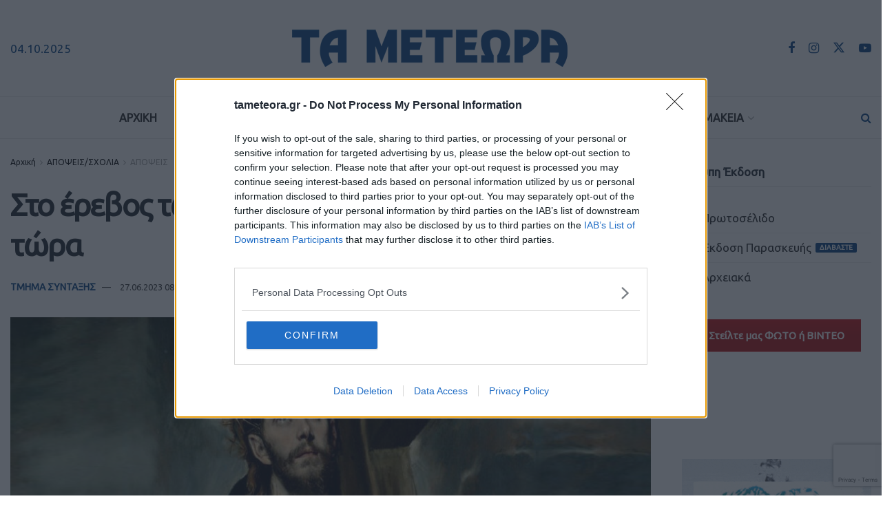

--- FILE ---
content_type: text/html; charset=UTF-8
request_url: https://www.tameteora.gr/apopseis-sxolia/apopseis/481683/sto-erevos-ton-narkotikon-zise-ti-zoi-soy-tora/
body_size: 44795
content:
<!doctype html>
<!--[if lt IE 7]> <html class="no-js lt-ie9 lt-ie8 lt-ie7" lang="el"> <![endif]-->
<!--[if IE 7]>    <html class="no-js lt-ie9 lt-ie8" lang="el"> <![endif]-->
<!--[if IE 8]>    <html class="no-js lt-ie9" lang="el"> <![endif]-->
<!--[if IE 9]>    <html class="no-js lt-ie10" lang="el"> <![endif]-->
<!--[if gt IE 8]><!--> <html class="no-js" lang="el"> <!--<![endif]-->
<head>
<meta http-equiv="Content-Type" content="text/html; charset=UTF-8" />
<meta name='viewport' content='width=device-width, initial-scale=1, user-scalable=yes' />
<link rel="profile" href="https://gmpg.org/xfn/11" />
<link rel="pingback" href="https://www.tameteora.gr/xmlrpc.php" />
<meta name="theme-color" content="#f8f8f6" >
<!-- Google tag (gtag.js) -->
<script async src="https://www.googletagmanager.com/gtag/js?id=UA-64359725-1"></script>
<script>
window.dataLayer = window.dataLayer || [];
function gtag(){dataLayer.push(arguments);}
gtag('js', new Date());
gtag('config', 'UA-64359725-1');
</script>
<!-- InMobi Choice. Consent Manager Tag v3.0 (for TCF 2.2) -->
<script type="text/javascript" async=true>
(function() {
var host = window.location.hostname;
var element = document.createElement('script');
var firstScript = document.getElementsByTagName('script')[0];
var url = 'https://cmp.inmobi.com'
.concat('/choice/', '2-MqbmENNp6Mk', '/', host, '/choice.js?tag_version=V3');
var uspTries = 0;
var uspTriesLimit = 3;
element.async = true;
element.type = 'text/javascript';
element.src = url;
firstScript.parentNode.insertBefore(element, firstScript);
function makeStub() {
var TCF_LOCATOR_NAME = '__tcfapiLocator';
var queue = [];
var win = window;
var cmpFrame;
function addFrame() {
var doc = win.document;
var otherCMP = !!(win.frames[TCF_LOCATOR_NAME]);
if (!otherCMP) {
if (doc.body) {
var iframe = doc.createElement('iframe');
iframe.style.cssText = 'display:none';
iframe.name = TCF_LOCATOR_NAME;
doc.body.appendChild(iframe);
} else {
setTimeout(addFrame, 5);
}
}
return !otherCMP;
}
function tcfAPIHandler() {
var gdprApplies;
var args = arguments;
if (!args.length) {
return queue;
} else if (args[0] === 'setGdprApplies') {
if (
args.length > 3 &&
args[2] === 2 &&
typeof args[3] === 'boolean'
) {
gdprApplies = args[3];
if (typeof args[2] === 'function') {
args[2]('set', true);
}
}
} else if (args[0] === 'ping') {
var retr = {
gdprApplies: gdprApplies,
cmpLoaded: false,
cmpStatus: 'stub'
};
if (typeof args[2] === 'function') {
args[2](retr);
}
} else {
if(args[0] === 'init' && typeof args[3] === 'object') {
args[3] = Object.assign(args[3], { tag_version: 'V3' });
}
queue.push(args);
}
}
function postMessageEventHandler(event) {
var msgIsString = typeof event.data === 'string';
var json = {};
try {
if (msgIsString) {
json = JSON.parse(event.data);
} else {
json = event.data;
}
} catch (ignore) {}
var payload = json.__tcfapiCall;
if (payload) {
window.__tcfapi(
payload.command,
payload.version,
function(retValue, success) {
var returnMsg = {
__tcfapiReturn: {
returnValue: retValue,
success: success,
callId: payload.callId
}
};
if (msgIsString) {
returnMsg = JSON.stringify(returnMsg);
}
if (event && event.source && event.source.postMessage) {
event.source.postMessage(returnMsg, '*');
}
},
payload.parameter
);
}
}
while (win) {
try {
if (win.frames[TCF_LOCATOR_NAME]) {
cmpFrame = win;
break;
}
} catch (ignore) {}
if (win === window.top) {
break;
}
win = win.parent;
}
if (!cmpFrame) {
addFrame();
win.__tcfapi = tcfAPIHandler;
win.addEventListener('message', postMessageEventHandler, false);
}
};
makeStub();
var uspStubFunction = function() {
var arg = arguments;
if (typeof window.__uspapi !== uspStubFunction) {
setTimeout(function() {
if (typeof window.__uspapi !== 'undefined') {
window.__uspapi.apply(window.__uspapi, arg);
}
}, 500);
}
};
var checkIfUspIsReady = function() {
uspTries++;
if (window.__uspapi === uspStubFunction && uspTries < uspTriesLimit) {
console.warn('USP is not accessible');
} else {
clearInterval(uspInterval);
}
};
if (typeof window.__uspapi === 'undefined') {
window.__uspapi = uspStubFunction;
var uspInterval = setInterval(checkIfUspIsReady, 6000);
}
})();
</script>
<!-- End InMobi Choice. Consent Manager Tag v3.0 (for TCF 2.2) -->
<meta name='robots' content='index, follow, max-image-preview:large, max-snippet:-1, max-video-preview:-1' />
<style>img:is([sizes="auto" i], [sizes^="auto," i]) { contain-intrinsic-size: 3000px 1500px }</style>
<script type="text/javascript">
var jnews_ajax_url = '/?ajax-request=jnews'
</script>
<script type="text/javascript">;window.jnews=window.jnews||{},window.jnews.library=window.jnews.library||{},window.jnews.library=function(){"use strict";var e=this;e.win=window,e.doc=document,e.noop=function(){},e.globalBody=e.doc.getElementsByTagName("body")[0],e.globalBody=e.globalBody?e.globalBody:e.doc,e.win.jnewsDataStorage=e.win.jnewsDataStorage||{_storage:new WeakMap,put:function(e,t,n){this._storage.has(e)||this._storage.set(e,new Map),this._storage.get(e).set(t,n)},get:function(e,t){return this._storage.get(e).get(t)},has:function(e,t){return this._storage.has(e)&&this._storage.get(e).has(t)},remove:function(e,t){var n=this._storage.get(e).delete(t);return 0===!this._storage.get(e).size&&this._storage.delete(e),n}},e.windowWidth=function(){return e.win.innerWidth||e.docEl.clientWidth||e.globalBody.clientWidth},e.windowHeight=function(){return e.win.innerHeight||e.docEl.clientHeight||e.globalBody.clientHeight},e.requestAnimationFrame=e.win.requestAnimationFrame||e.win.webkitRequestAnimationFrame||e.win.mozRequestAnimationFrame||e.win.msRequestAnimationFrame||window.oRequestAnimationFrame||function(e){return setTimeout(e,1e3/60)},e.cancelAnimationFrame=e.win.cancelAnimationFrame||e.win.webkitCancelAnimationFrame||e.win.webkitCancelRequestAnimationFrame||e.win.mozCancelAnimationFrame||e.win.msCancelRequestAnimationFrame||e.win.oCancelRequestAnimationFrame||function(e){clearTimeout(e)},e.classListSupport="classList"in document.createElement("_"),e.hasClass=e.classListSupport?function(e,t){return e.classList.contains(t)}:function(e,t){return e.className.indexOf(t)>=0},e.addClass=e.classListSupport?function(t,n){e.hasClass(t,n)||t.classList.add(n)}:function(t,n){e.hasClass(t,n)||(t.className+=" "+n)},e.removeClass=e.classListSupport?function(t,n){e.hasClass(t,n)&&t.classList.remove(n)}:function(t,n){e.hasClass(t,n)&&(t.className=t.className.replace(n,""))},e.objKeys=function(e){var t=[];for(var n in e)Object.prototype.hasOwnProperty.call(e,n)&&t.push(n);return t},e.isObjectSame=function(e,t){var n=!0;return JSON.stringify(e)!==JSON.stringify(t)&&(n=!1),n},e.extend=function(){for(var e,t,n,o=arguments[0]||{},i=1,a=arguments.length;i<a;i++)if(null!==(e=arguments[i]))for(t in e)o!==(n=e[t])&&void 0!==n&&(o[t]=n);return o},e.dataStorage=e.win.jnewsDataStorage,e.isVisible=function(e){return 0!==e.offsetWidth&&0!==e.offsetHeight||e.getBoundingClientRect().length},e.getHeight=function(e){return e.offsetHeight||e.clientHeight||e.getBoundingClientRect().height},e.getWidth=function(e){return e.offsetWidth||e.clientWidth||e.getBoundingClientRect().width},e.supportsPassive=!1;try{var t=Object.defineProperty({},"passive",{get:function(){e.supportsPassive=!0}});"createEvent"in e.doc?e.win.addEventListener("test",null,t):"fireEvent"in e.doc&&e.win.attachEvent("test",null)}catch(e){}e.passiveOption=!!e.supportsPassive&&{passive:!0},e.setStorage=function(e,t){e="jnews-"+e;var n={expired:Math.floor(((new Date).getTime()+432e5)/1e3)};t=Object.assign(n,t);localStorage.setItem(e,JSON.stringify(t))},e.getStorage=function(e){e="jnews-"+e;var t=localStorage.getItem(e);return null!==t&&0<t.length?JSON.parse(localStorage.getItem(e)):{}},e.expiredStorage=function(){var t,n="jnews-";for(var o in localStorage)o.indexOf(n)>-1&&"undefined"!==(t=e.getStorage(o.replace(n,""))).expired&&t.expired<Math.floor((new Date).getTime()/1e3)&&localStorage.removeItem(o)},e.addEvents=function(t,n,o){for(var i in n){var a=["touchstart","touchmove"].indexOf(i)>=0&&!o&&e.passiveOption;"createEvent"in e.doc?t.addEventListener(i,n[i],a):"fireEvent"in e.doc&&t.attachEvent("on"+i,n[i])}},e.removeEvents=function(t,n){for(var o in n)"createEvent"in e.doc?t.removeEventListener(o,n[o]):"fireEvent"in e.doc&&t.detachEvent("on"+o,n[o])},e.triggerEvents=function(t,n,o){var i;o=o||{detail:null};return"createEvent"in e.doc?(!(i=e.doc.createEvent("CustomEvent")||new CustomEvent(n)).initCustomEvent||i.initCustomEvent(n,!0,!1,o),void t.dispatchEvent(i)):"fireEvent"in e.doc?((i=e.doc.createEventObject()).eventType=n,void t.fireEvent("on"+i.eventType,i)):void 0},e.getParents=function(t,n){void 0===n&&(n=e.doc);for(var o=[],i=t.parentNode,a=!1;!a;)if(i){var r=i;r.querySelectorAll(n).length?a=!0:(o.push(r),i=r.parentNode)}else o=[],a=!0;return o},e.forEach=function(e,t,n){for(var o=0,i=e.length;o<i;o++)t.call(n,e[o],o)},e.getText=function(e){return e.innerText||e.textContent},e.setText=function(e,t){var n="object"==typeof t?t.innerText||t.textContent:t;e.innerText&&(e.innerText=n),e.textContent&&(e.textContent=n)},e.httpBuildQuery=function(t){return e.objKeys(t).reduce(function t(n){var o=arguments.length>1&&void 0!==arguments[1]?arguments[1]:null;return function(i,a){var r=n[a];a=encodeURIComponent(a);var s=o?"".concat(o,"[").concat(a,"]"):a;return null==r||"function"==typeof r?(i.push("".concat(s,"=")),i):["number","boolean","string"].includes(typeof r)?(i.push("".concat(s,"=").concat(encodeURIComponent(r))),i):(i.push(e.objKeys(r).reduce(t(r,s),[]).join("&")),i)}}(t),[]).join("&")},e.get=function(t,n,o,i){return o="function"==typeof o?o:e.noop,e.ajax("GET",t,n,o,i)},e.post=function(t,n,o,i){return o="function"==typeof o?o:e.noop,e.ajax("POST",t,n,o,i)},e.ajax=function(t,n,o,i,a){var r=new XMLHttpRequest,s=n,c=e.httpBuildQuery(o);if(t=-1!=["GET","POST"].indexOf(t)?t:"GET",r.open(t,s+("GET"==t?"?"+c:""),!0),"POST"==t&&r.setRequestHeader("Content-type","application/x-www-form-urlencoded"),r.setRequestHeader("X-Requested-With","XMLHttpRequest"),r.onreadystatechange=function(){4===r.readyState&&200<=r.status&&300>r.status&&"function"==typeof i&&i.call(void 0,r.response)},void 0!==a&&!a){return{xhr:r,send:function(){r.send("POST"==t?c:null)}}}return r.send("POST"==t?c:null),{xhr:r}},e.scrollTo=function(t,n,o){function i(e,t,n){this.start=this.position(),this.change=e-this.start,this.currentTime=0,this.increment=20,this.duration=void 0===n?500:n,this.callback=t,this.finish=!1,this.animateScroll()}return Math.easeInOutQuad=function(e,t,n,o){return(e/=o/2)<1?n/2*e*e+t:-n/2*(--e*(e-2)-1)+t},i.prototype.stop=function(){this.finish=!0},i.prototype.move=function(t){e.doc.documentElement.scrollTop=t,e.globalBody.parentNode.scrollTop=t,e.globalBody.scrollTop=t},i.prototype.position=function(){return e.doc.documentElement.scrollTop||e.globalBody.parentNode.scrollTop||e.globalBody.scrollTop},i.prototype.animateScroll=function(){this.currentTime+=this.increment;var t=Math.easeInOutQuad(this.currentTime,this.start,this.change,this.duration);this.move(t),this.currentTime<this.duration&&!this.finish?e.requestAnimationFrame.call(e.win,this.animateScroll.bind(this)):this.callback&&"function"==typeof this.callback&&this.callback()},new i(t,n,o)},e.unwrap=function(t){var n,o=t;e.forEach(t,(function(e,t){n?n+=e:n=e})),o.replaceWith(n)},e.performance={start:function(e){performance.mark(e+"Start")},stop:function(e){performance.mark(e+"End"),performance.measure(e,e+"Start",e+"End")}},e.fps=function(){var t=0,n=0,o=0;!function(){var i=t=0,a=0,r=0,s=document.getElementById("fpsTable"),c=function(t){void 0===document.getElementsByTagName("body")[0]?e.requestAnimationFrame.call(e.win,(function(){c(t)})):document.getElementsByTagName("body")[0].appendChild(t)};null===s&&((s=document.createElement("div")).style.position="fixed",s.style.top="120px",s.style.left="10px",s.style.width="100px",s.style.height="20px",s.style.border="1px solid black",s.style.fontSize="11px",s.style.zIndex="100000",s.style.backgroundColor="white",s.id="fpsTable",c(s));var l=function(){o++,n=Date.now(),(a=(o/(r=(n-t)/1e3)).toPrecision(2))!=i&&(i=a,s.innerHTML=i+"fps"),1<r&&(t=n,o=0),e.requestAnimationFrame.call(e.win,l)};l()}()},e.instr=function(e,t){for(var n=0;n<t.length;n++)if(-1!==e.toLowerCase().indexOf(t[n].toLowerCase()))return!0},e.winLoad=function(t,n){function o(o){if("complete"===e.doc.readyState||"interactive"===e.doc.readyState)return!o||n?setTimeout(t,n||1):t(o),1}o()||e.addEvents(e.win,{load:o})},e.docReady=function(t,n){function o(o){if("complete"===e.doc.readyState||"interactive"===e.doc.readyState)return!o||n?setTimeout(t,n||1):t(o),1}o()||e.addEvents(e.doc,{DOMContentLoaded:o})},e.fireOnce=function(){e.docReady((function(){e.assets=e.assets||[],e.assets.length&&(e.boot(),e.load_assets())}),50)},e.boot=function(){e.length&&e.doc.querySelectorAll("style[media]").forEach((function(e){"not all"==e.getAttribute("media")&&e.removeAttribute("media")}))},e.create_js=function(t,n){var o=e.doc.createElement("script");switch(o.setAttribute("src",t),n){case"defer":o.setAttribute("defer",!0);break;case"async":o.setAttribute("async",!0);break;case"deferasync":o.setAttribute("defer",!0),o.setAttribute("async",!0)}e.globalBody.appendChild(o)},e.load_assets=function(){"object"==typeof e.assets&&e.forEach(e.assets.slice(0),(function(t,n){var o="";t.defer&&(o+="defer"),t.async&&(o+="async"),e.create_js(t.url,o);var i=e.assets.indexOf(t);i>-1&&e.assets.splice(i,1)})),e.assets=jnewsoption.au_scripts=window.jnewsads=[]},e.setCookie=function(e,t,n){var o="";if(n){var i=new Date;i.setTime(i.getTime()+24*n*60*60*1e3),o="; expires="+i.toUTCString()}document.cookie=e+"="+(t||"")+o+"; path=/"},e.getCookie=function(e){for(var t=e+"=",n=document.cookie.split(";"),o=0;o<n.length;o++){for(var i=n[o];" "==i.charAt(0);)i=i.substring(1,i.length);if(0==i.indexOf(t))return i.substring(t.length,i.length)}return null},e.eraseCookie=function(e){document.cookie=e+"=; Path=/; Expires=Thu, 01 Jan 1970 00:00:01 GMT;"},e.docReady((function(){e.globalBody=e.globalBody==e.doc?e.doc.getElementsByTagName("body")[0]:e.globalBody,e.globalBody=e.globalBody?e.globalBody:e.doc})),e.winLoad((function(){e.winLoad((function(){var t=!1;if(void 0!==window.jnewsadmin)if(void 0!==window.file_version_checker){var n=e.objKeys(window.file_version_checker);n.length?n.forEach((function(e){t||"10.0.4"===window.file_version_checker[e]||(t=!0)})):t=!0}else t=!0;t&&(window.jnewsHelper.getMessage(),window.jnewsHelper.getNotice())}),2500)}))},window.jnews.library=new window.jnews.library;</script>
<!-- This site is optimized with the Yoast SEO plugin v26.0 - https://yoast.com/wordpress/plugins/seo/ -->
<title>Στο έρεβος των ναρκωτικών. Ζήσε τη ζωή σου τώρα | TaMeteora.gr</title>
<link rel="canonical" href="https://www.tameteora.gr/apopseis-sxolia/apopseis/481683/sto-erevos-ton-narkotikon-zise-ti-zoi-soy-tora/" />
<meta property="og:locale" content="el_GR" />
<meta property="og:type" content="article" />
<meta property="og:title" content="Στο έρεβος των ναρκωτικών. Ζήσε τη ζωή σου τώρα | TaMeteora.gr" />
<meta property="og:description" content="Η 26η Ιουνίου, είναι διεθνής ημέρα κατά της χρήσης και παράνομης διακίνησης ναρκωτικών. Σαφώς και τα ναρκωτικά αποτελούν μία εξάρτηση. Κανείς δεν φτάνει όμως στην εξάρτηση αυτή, εάν δεν έχει προηγηθεί κάποιο αρνητικό ξεκίνημα, ερέθισμα, μία αφορμή. Μπορεί και να αποτελεί επιλογή στα πλαίσια της ικανοποίησης, υπό την έννοια της ηδονής. Καταφυγή; Λύση; Ελπίδα; Όποιο [&hellip;]" />
<meta property="og:url" content="https://www.tameteora.gr/apopseis-sxolia/apopseis/481683/sto-erevos-ton-narkotikon-zise-ti-zoi-soy-tora/" />
<meta property="og:site_name" content="TaMeteora.gr" />
<meta property="article:publisher" content="https://www.facebook.com/tameteora.gr/" />
<meta property="article:published_time" content="2023-06-27T05:12:36+00:00" />
<meta property="og:image" content="https://www.tameteora.gr/wp-content/uploads/2023/06/xristostavrosh23.jpg" />
<meta property="og:image:width" content="917" />
<meta property="og:image:height" content="580" />
<meta property="og:image:type" content="image/jpeg" />
<meta name="author" content="ΤΜΗΜΑ ΣΥΝΤΑΞΗΣ" />
<meta name="twitter:card" content="summary_large_image" />
<meta name="twitter:creator" content="@tameteora" />
<meta name="twitter:site" content="@tameteora" />
<meta name="twitter:label1" content="Συντάχθηκε από" />
<meta name="twitter:data1" content="ΤΜΗΜΑ ΣΥΝΤΑΞΗΣ" />
<meta name="twitter:label2" content="Εκτιμώμενος χρόνος ανάγνωσης" />
<meta name="twitter:data2" content="6 λεπτά" />
<script type="application/ld+json" class="yoast-schema-graph">{"@context":"https://schema.org","@graph":[{"@type":"Article","@id":"https://www.tameteora.gr/apopseis-sxolia/apopseis/481683/sto-erevos-ton-narkotikon-zise-ti-zoi-soy-tora/#article","isPartOf":{"@id":"https://www.tameteora.gr/apopseis-sxolia/apopseis/481683/sto-erevos-ton-narkotikon-zise-ti-zoi-soy-tora/"},"author":{"name":"ΤΜΗΜΑ ΣΥΝΤΑΞΗΣ","@id":"https://www.tameteora.gr/#/schema/person/9dec19df3bd76cc0bf0eb809330a2836"},"headline":"Στο έρεβος των ναρκωτικών. Ζήσε τη ζωή σου τώρα","datePublished":"2023-06-27T05:12:36+00:00","mainEntityOfPage":{"@id":"https://www.tameteora.gr/apopseis-sxolia/apopseis/481683/sto-erevos-ton-narkotikon-zise-ti-zoi-soy-tora/"},"wordCount":11,"commentCount":0,"publisher":{"@id":"https://www.tameteora.gr/#organization"},"image":{"@id":"https://www.tameteora.gr/apopseis-sxolia/apopseis/481683/sto-erevos-ton-narkotikon-zise-ti-zoi-soy-tora/#primaryimage"},"thumbnailUrl":"https://www.tameteora.gr/wp-content/uploads/2023/06/xristostavrosh23.jpg","keywords":["ΗΡΑΚΛΗΣ ΦΙΛΙΟΣ"],"articleSection":["ΑΠΟΨΕΙΣ"],"inLanguage":"el","potentialAction":[{"@type":"CommentAction","name":"Comment","target":["https://www.tameteora.gr/apopseis-sxolia/apopseis/481683/sto-erevos-ton-narkotikon-zise-ti-zoi-soy-tora/#respond"]}]},{"@type":"WebPage","@id":"https://www.tameteora.gr/apopseis-sxolia/apopseis/481683/sto-erevos-ton-narkotikon-zise-ti-zoi-soy-tora/","url":"https://www.tameteora.gr/apopseis-sxolia/apopseis/481683/sto-erevos-ton-narkotikon-zise-ti-zoi-soy-tora/","name":"Στο έρεβος των ναρκωτικών. Ζήσε τη ζωή σου τώρα | TaMeteora.gr","isPartOf":{"@id":"https://www.tameteora.gr/#website"},"primaryImageOfPage":{"@id":"https://www.tameteora.gr/apopseis-sxolia/apopseis/481683/sto-erevos-ton-narkotikon-zise-ti-zoi-soy-tora/#primaryimage"},"image":{"@id":"https://www.tameteora.gr/apopseis-sxolia/apopseis/481683/sto-erevos-ton-narkotikon-zise-ti-zoi-soy-tora/#primaryimage"},"thumbnailUrl":"https://www.tameteora.gr/wp-content/uploads/2023/06/xristostavrosh23.jpg","datePublished":"2023-06-27T05:12:36+00:00","breadcrumb":{"@id":"https://www.tameteora.gr/apopseis-sxolia/apopseis/481683/sto-erevos-ton-narkotikon-zise-ti-zoi-soy-tora/#breadcrumb"},"inLanguage":"el","potentialAction":[{"@type":"ReadAction","target":["https://www.tameteora.gr/apopseis-sxolia/apopseis/481683/sto-erevos-ton-narkotikon-zise-ti-zoi-soy-tora/"]}]},{"@type":"ImageObject","inLanguage":"el","@id":"https://www.tameteora.gr/apopseis-sxolia/apopseis/481683/sto-erevos-ton-narkotikon-zise-ti-zoi-soy-tora/#primaryimage","url":"https://www.tameteora.gr/wp-content/uploads/2023/06/xristostavrosh23.jpg","contentUrl":"https://www.tameteora.gr/wp-content/uploads/2023/06/xristostavrosh23.jpg","width":917,"height":580},{"@type":"BreadcrumbList","@id":"https://www.tameteora.gr/apopseis-sxolia/apopseis/481683/sto-erevos-ton-narkotikon-zise-ti-zoi-soy-tora/#breadcrumb","itemListElement":[{"@type":"ListItem","position":1,"name":"Αρχική","item":"https://www.tameteora.gr/"},{"@type":"ListItem","position":2,"name":"Page","item":"https://www.tameteora.gr/page/"},{"@type":"ListItem","position":3,"name":"Στο έρεβος των ναρκωτικών. Ζήσε τη ζωή σου τώρα"}]},{"@type":"WebSite","@id":"https://www.tameteora.gr/#website","url":"https://www.tameteora.gr/","name":"TaMeteora.gr","description":"ΤΑ ΜΕΤΕΩΡΑ | ΕΙΔΗΣΕΙΣ | ΚΑΛΑΜΠΑΚΑ | METEORA | KALAMPAKA | ΤΑ ΝΕΑ ΤΗΣ ΚΑΛΑΜΠΑΚΑΣ","publisher":{"@id":"https://www.tameteora.gr/#organization"},"potentialAction":[{"@type":"SearchAction","target":{"@type":"EntryPoint","urlTemplate":"https://www.tameteora.gr/?s={search_term_string}"},"query-input":{"@type":"PropertyValueSpecification","valueRequired":true,"valueName":"search_term_string"}}],"inLanguage":"el"},{"@type":"Organization","@id":"https://www.tameteora.gr/#organization","name":"TaMeteora.gr","url":"https://www.tameteora.gr/","logo":{"@type":"ImageObject","inLanguage":"el","@id":"https://www.tameteora.gr/#/schema/logo/image/","url":"https://www.tameteora.gr/wp-content/uploads/2023/02/TA-METEORA_LOGO23-400.png","contentUrl":"https://www.tameteora.gr/wp-content/uploads/2023/02/TA-METEORA_LOGO23-400.png","width":400,"height":54,"caption":"TaMeteora.gr"},"image":{"@id":"https://www.tameteora.gr/#/schema/logo/image/"},"sameAs":["https://www.facebook.com/tameteora.gr/","https://x.com/tameteora","https://www.instagram.com/tameteora.gr/","https://www.youtube.com/channel/UC2-jwggN5SA1rTpCD877dRw"]},{"@type":"Person","@id":"https://www.tameteora.gr/#/schema/person/9dec19df3bd76cc0bf0eb809330a2836","name":"ΤΜΗΜΑ ΣΥΝΤΑΞΗΣ","image":{"@type":"ImageObject","inLanguage":"el","@id":"https://www.tameteora.gr/#/schema/person/image/","url":"https://secure.gravatar.com/avatar/bc05ccd6c80a0521e912894d059d3a680e3f68a46d9caa275f39baba764f11db?s=96&d=mm&r=g","contentUrl":"https://secure.gravatar.com/avatar/bc05ccd6c80a0521e912894d059d3a680e3f68a46d9caa275f39baba764f11db?s=96&d=mm&r=g","caption":"ΤΜΗΜΑ ΣΥΝΤΑΞΗΣ"},"url":"https://www.tameteora.gr/author/administrator/"}]}</script>
<!-- / Yoast SEO plugin. -->
<link rel='dns-prefetch' href='//fonts.googleapis.com' />
<link rel='preconnect' href='https://fonts.gstatic.com' />
<link rel="alternate" type="application/rss+xml" title="Ροή RSS &raquo; TaMeteora.gr" href="https://www.tameteora.gr/feed/" />
<link rel="alternate" type="application/rss+xml" title="Ροή Σχολίων &raquo; TaMeteora.gr" href="https://www.tameteora.gr/comments/feed/" />
<link rel="alternate" type="application/rss+xml" title="Ροή Σχολίων TaMeteora.gr &raquo; Στο έρεβος των ναρκωτικών. Ζήσε τη ζωή σου τώρα" href="https://www.tameteora.gr/apopseis-sxolia/apopseis/481683/sto-erevos-ton-narkotikon-zise-ti-zoi-soy-tora/feed/" />
<link rel='stylesheet' id='formidable-css' href='https://www.tameteora.gr/wp-content/plugins/formidable/css/formidableforms.css?ver=911449' type='text/css' media='all' />
<link rel='stylesheet' id='wp-block-library-css' href='https://www.tameteora.gr/wp-includes/css/dist/block-library/style.min.css?ver=6.8.3' type='text/css' media='all' />
<style id='classic-theme-styles-inline-css' type='text/css'>
/*! This file is auto-generated */
.wp-block-button__link{color:#fff;background-color:#32373c;border-radius:9999px;box-shadow:none;text-decoration:none;padding:calc(.667em + 2px) calc(1.333em + 2px);font-size:1.125em}.wp-block-file__button{background:#32373c;color:#fff;text-decoration:none}
</style>
<style id='pdfemb-pdf-embedder-viewer-style-inline-css' type='text/css'>
.wp-block-pdfemb-pdf-embedder-viewer{max-width:none}
</style>
<style id='global-styles-inline-css' type='text/css'>
:root{--wp--preset--aspect-ratio--square: 1;--wp--preset--aspect-ratio--4-3: 4/3;--wp--preset--aspect-ratio--3-4: 3/4;--wp--preset--aspect-ratio--3-2: 3/2;--wp--preset--aspect-ratio--2-3: 2/3;--wp--preset--aspect-ratio--16-9: 16/9;--wp--preset--aspect-ratio--9-16: 9/16;--wp--preset--color--black: #000000;--wp--preset--color--cyan-bluish-gray: #abb8c3;--wp--preset--color--white: #ffffff;--wp--preset--color--pale-pink: #f78da7;--wp--preset--color--vivid-red: #cf2e2e;--wp--preset--color--luminous-vivid-orange: #ff6900;--wp--preset--color--luminous-vivid-amber: #fcb900;--wp--preset--color--light-green-cyan: #7bdcb5;--wp--preset--color--vivid-green-cyan: #00d084;--wp--preset--color--pale-cyan-blue: #8ed1fc;--wp--preset--color--vivid-cyan-blue: #0693e3;--wp--preset--color--vivid-purple: #9b51e0;--wp--preset--gradient--vivid-cyan-blue-to-vivid-purple: linear-gradient(135deg,rgba(6,147,227,1) 0%,rgb(155,81,224) 100%);--wp--preset--gradient--light-green-cyan-to-vivid-green-cyan: linear-gradient(135deg,rgb(122,220,180) 0%,rgb(0,208,130) 100%);--wp--preset--gradient--luminous-vivid-amber-to-luminous-vivid-orange: linear-gradient(135deg,rgba(252,185,0,1) 0%,rgba(255,105,0,1) 100%);--wp--preset--gradient--luminous-vivid-orange-to-vivid-red: linear-gradient(135deg,rgba(255,105,0,1) 0%,rgb(207,46,46) 100%);--wp--preset--gradient--very-light-gray-to-cyan-bluish-gray: linear-gradient(135deg,rgb(238,238,238) 0%,rgb(169,184,195) 100%);--wp--preset--gradient--cool-to-warm-spectrum: linear-gradient(135deg,rgb(74,234,220) 0%,rgb(151,120,209) 20%,rgb(207,42,186) 40%,rgb(238,44,130) 60%,rgb(251,105,98) 80%,rgb(254,248,76) 100%);--wp--preset--gradient--blush-light-purple: linear-gradient(135deg,rgb(255,206,236) 0%,rgb(152,150,240) 100%);--wp--preset--gradient--blush-bordeaux: linear-gradient(135deg,rgb(254,205,165) 0%,rgb(254,45,45) 50%,rgb(107,0,62) 100%);--wp--preset--gradient--luminous-dusk: linear-gradient(135deg,rgb(255,203,112) 0%,rgb(199,81,192) 50%,rgb(65,88,208) 100%);--wp--preset--gradient--pale-ocean: linear-gradient(135deg,rgb(255,245,203) 0%,rgb(182,227,212) 50%,rgb(51,167,181) 100%);--wp--preset--gradient--electric-grass: linear-gradient(135deg,rgb(202,248,128) 0%,rgb(113,206,126) 100%);--wp--preset--gradient--midnight: linear-gradient(135deg,rgb(2,3,129) 0%,rgb(40,116,252) 100%);--wp--preset--font-size--small: 13px;--wp--preset--font-size--medium: 20px;--wp--preset--font-size--large: 36px;--wp--preset--font-size--x-large: 42px;--wp--preset--spacing--20: 0.44rem;--wp--preset--spacing--30: 0.67rem;--wp--preset--spacing--40: 1rem;--wp--preset--spacing--50: 1.5rem;--wp--preset--spacing--60: 2.25rem;--wp--preset--spacing--70: 3.38rem;--wp--preset--spacing--80: 5.06rem;--wp--preset--shadow--natural: 6px 6px 9px rgba(0, 0, 0, 0.2);--wp--preset--shadow--deep: 12px 12px 50px rgba(0, 0, 0, 0.4);--wp--preset--shadow--sharp: 6px 6px 0px rgba(0, 0, 0, 0.2);--wp--preset--shadow--outlined: 6px 6px 0px -3px rgba(255, 255, 255, 1), 6px 6px rgba(0, 0, 0, 1);--wp--preset--shadow--crisp: 6px 6px 0px rgba(0, 0, 0, 1);}:where(.is-layout-flex){gap: 0.5em;}:where(.is-layout-grid){gap: 0.5em;}body .is-layout-flex{display: flex;}.is-layout-flex{flex-wrap: wrap;align-items: center;}.is-layout-flex > :is(*, div){margin: 0;}body .is-layout-grid{display: grid;}.is-layout-grid > :is(*, div){margin: 0;}:where(.wp-block-columns.is-layout-flex){gap: 2em;}:where(.wp-block-columns.is-layout-grid){gap: 2em;}:where(.wp-block-post-template.is-layout-flex){gap: 1.25em;}:where(.wp-block-post-template.is-layout-grid){gap: 1.25em;}.has-black-color{color: var(--wp--preset--color--black) !important;}.has-cyan-bluish-gray-color{color: var(--wp--preset--color--cyan-bluish-gray) !important;}.has-white-color{color: var(--wp--preset--color--white) !important;}.has-pale-pink-color{color: var(--wp--preset--color--pale-pink) !important;}.has-vivid-red-color{color: var(--wp--preset--color--vivid-red) !important;}.has-luminous-vivid-orange-color{color: var(--wp--preset--color--luminous-vivid-orange) !important;}.has-luminous-vivid-amber-color{color: var(--wp--preset--color--luminous-vivid-amber) !important;}.has-light-green-cyan-color{color: var(--wp--preset--color--light-green-cyan) !important;}.has-vivid-green-cyan-color{color: var(--wp--preset--color--vivid-green-cyan) !important;}.has-pale-cyan-blue-color{color: var(--wp--preset--color--pale-cyan-blue) !important;}.has-vivid-cyan-blue-color{color: var(--wp--preset--color--vivid-cyan-blue) !important;}.has-vivid-purple-color{color: var(--wp--preset--color--vivid-purple) !important;}.has-black-background-color{background-color: var(--wp--preset--color--black) !important;}.has-cyan-bluish-gray-background-color{background-color: var(--wp--preset--color--cyan-bluish-gray) !important;}.has-white-background-color{background-color: var(--wp--preset--color--white) !important;}.has-pale-pink-background-color{background-color: var(--wp--preset--color--pale-pink) !important;}.has-vivid-red-background-color{background-color: var(--wp--preset--color--vivid-red) !important;}.has-luminous-vivid-orange-background-color{background-color: var(--wp--preset--color--luminous-vivid-orange) !important;}.has-luminous-vivid-amber-background-color{background-color: var(--wp--preset--color--luminous-vivid-amber) !important;}.has-light-green-cyan-background-color{background-color: var(--wp--preset--color--light-green-cyan) !important;}.has-vivid-green-cyan-background-color{background-color: var(--wp--preset--color--vivid-green-cyan) !important;}.has-pale-cyan-blue-background-color{background-color: var(--wp--preset--color--pale-cyan-blue) !important;}.has-vivid-cyan-blue-background-color{background-color: var(--wp--preset--color--vivid-cyan-blue) !important;}.has-vivid-purple-background-color{background-color: var(--wp--preset--color--vivid-purple) !important;}.has-black-border-color{border-color: var(--wp--preset--color--black) !important;}.has-cyan-bluish-gray-border-color{border-color: var(--wp--preset--color--cyan-bluish-gray) !important;}.has-white-border-color{border-color: var(--wp--preset--color--white) !important;}.has-pale-pink-border-color{border-color: var(--wp--preset--color--pale-pink) !important;}.has-vivid-red-border-color{border-color: var(--wp--preset--color--vivid-red) !important;}.has-luminous-vivid-orange-border-color{border-color: var(--wp--preset--color--luminous-vivid-orange) !important;}.has-luminous-vivid-amber-border-color{border-color: var(--wp--preset--color--luminous-vivid-amber) !important;}.has-light-green-cyan-border-color{border-color: var(--wp--preset--color--light-green-cyan) !important;}.has-vivid-green-cyan-border-color{border-color: var(--wp--preset--color--vivid-green-cyan) !important;}.has-pale-cyan-blue-border-color{border-color: var(--wp--preset--color--pale-cyan-blue) !important;}.has-vivid-cyan-blue-border-color{border-color: var(--wp--preset--color--vivid-cyan-blue) !important;}.has-vivid-purple-border-color{border-color: var(--wp--preset--color--vivid-purple) !important;}.has-vivid-cyan-blue-to-vivid-purple-gradient-background{background: var(--wp--preset--gradient--vivid-cyan-blue-to-vivid-purple) !important;}.has-light-green-cyan-to-vivid-green-cyan-gradient-background{background: var(--wp--preset--gradient--light-green-cyan-to-vivid-green-cyan) !important;}.has-luminous-vivid-amber-to-luminous-vivid-orange-gradient-background{background: var(--wp--preset--gradient--luminous-vivid-amber-to-luminous-vivid-orange) !important;}.has-luminous-vivid-orange-to-vivid-red-gradient-background{background: var(--wp--preset--gradient--luminous-vivid-orange-to-vivid-red) !important;}.has-very-light-gray-to-cyan-bluish-gray-gradient-background{background: var(--wp--preset--gradient--very-light-gray-to-cyan-bluish-gray) !important;}.has-cool-to-warm-spectrum-gradient-background{background: var(--wp--preset--gradient--cool-to-warm-spectrum) !important;}.has-blush-light-purple-gradient-background{background: var(--wp--preset--gradient--blush-light-purple) !important;}.has-blush-bordeaux-gradient-background{background: var(--wp--preset--gradient--blush-bordeaux) !important;}.has-luminous-dusk-gradient-background{background: var(--wp--preset--gradient--luminous-dusk) !important;}.has-pale-ocean-gradient-background{background: var(--wp--preset--gradient--pale-ocean) !important;}.has-electric-grass-gradient-background{background: var(--wp--preset--gradient--electric-grass) !important;}.has-midnight-gradient-background{background: var(--wp--preset--gradient--midnight) !important;}.has-small-font-size{font-size: var(--wp--preset--font-size--small) !important;}.has-medium-font-size{font-size: var(--wp--preset--font-size--medium) !important;}.has-large-font-size{font-size: var(--wp--preset--font-size--large) !important;}.has-x-large-font-size{font-size: var(--wp--preset--font-size--x-large) !important;}
:where(.wp-block-post-template.is-layout-flex){gap: 1.25em;}:where(.wp-block-post-template.is-layout-grid){gap: 1.25em;}
:where(.wp-block-columns.is-layout-flex){gap: 2em;}:where(.wp-block-columns.is-layout-grid){gap: 2em;}
:root :where(.wp-block-pullquote){font-size: 1.5em;line-height: 1.6;}
</style>
<link rel='stylesheet' id='jnews-parent-style-css' href='https://www.tameteora.gr/wp-content/themes/jnews/style.css?ver=6.8.3' type='text/css' media='all' />
<link rel='stylesheet' id='js_composer_front-css' href='https://www.tameteora.gr/wp-content/plugins/js_composer/assets/css/js_composer.min.css?ver=8.3.1' type='text/css' media='all' />
<link rel='stylesheet' id='wp-members-css' href='https://www.tameteora.gr/wp-content/plugins/wp-members/assets/css/forms/generic-no-float.min.css?ver=3.5.4.3' type='text/css' media='all' />
<link rel='stylesheet' id='jeg_customizer_font-css' href='//fonts.googleapis.com/css?family=Ubuntu%3Areguler&#038;display=swap&#038;ver=1.3.0' type='text/css' media='all' />
<link rel='stylesheet' id='tablepress-default-css' href='https://www.tameteora.gr/wp-content/plugins/tablepress/css/build/default.css?ver=3.2.3' type='text/css' media='all' />
<link rel='stylesheet' id='font-awesome-css' href='https://www.tameteora.gr/wp-content/themes/jnews/assets/fonts/font-awesome/font-awesome.min.css?ver=1.0.0' type='text/css' media='all' />
<link rel='stylesheet' id='jnews-frontend-css' href='https://www.tameteora.gr/wp-content/themes/jnews/assets/dist/frontend.min.css?ver=1.0.0' type='text/css' media='all' />
<link rel='stylesheet' id='jnews-js-composer-css' href='https://www.tameteora.gr/wp-content/themes/jnews/assets/css/js-composer-frontend.css?ver=1.0.0' type='text/css' media='all' />
<link rel='stylesheet' id='jnews-style-css' href='https://www.tameteora.gr/wp-content/themes/jnews-child/style.css?ver=1.0.0' type='text/css' media='all' />
<link rel='stylesheet' id='jnews-darkmode-css' href='https://www.tameteora.gr/wp-content/themes/jnews/assets/css/darkmode.css?ver=1.0.0' type='text/css' media='all' />
<link rel='stylesheet' id='jnews-scheme-css' href='https://www.tameteora.gr/wp-content/themes/jnews/data/import/bloomnews/scheme.css?ver=1.0.0' type='text/css' media='all' />
<link rel='stylesheet' id='jnews-paywall-css' href='https://www.tameteora.gr/wp-content/plugins/jnews-paywall/assets/css/jpw-frontend.css?ver=11.6.7' type='text/css' media='all' />
<link rel='stylesheet' id='jnews-select-share-css' href='https://www.tameteora.gr/wp-content/plugins/jnews-social-share/assets/css/plugin.css' type='text/css' media='all' />
<script type="text/javascript" src="https://www.tameteora.gr/wp-includes/js/jquery/jquery.min.js?ver=3.7.1" id="jquery-core-js"></script>
<script type="text/javascript" src="https://www.tameteora.gr/wp-includes/js/jquery/jquery-migrate.min.js?ver=3.4.1" id="jquery-migrate-js"></script>
<script type="text/javascript" src="https://www.tameteora.gr/wp-content/plugins/adrotate-pro/library/jquery.adrotate.dyngroup.js" id="adrotate-dyngroup-js"></script>
<script></script><link rel="https://api.w.org/" href="https://www.tameteora.gr/wp-json/" /><link rel="alternate" title="JSON" type="application/json" href="https://www.tameteora.gr/wp-json/wp/v2/posts/481683" /><link rel="EditURI" type="application/rsd+xml" title="RSD" href="https://www.tameteora.gr/xmlrpc.php?rsd" />
<meta name="generator" content="WordPress 6.8.3" />
<link rel='shortlink' href='https://www.tameteora.gr/?p=481683' />
<link rel="alternate" title="oEmbed (JSON)" type="application/json+oembed" href="https://www.tameteora.gr/wp-json/oembed/1.0/embed?url=https%3A%2F%2Fwww.tameteora.gr%2Fapopseis-sxolia%2Fapopseis%2F481683%2Fsto-erevos-ton-narkotikon-zise-ti-zoi-soy-tora%2F" />
<link rel="alternate" title="oEmbed (XML)" type="text/xml+oembed" href="https://www.tameteora.gr/wp-json/oembed/1.0/embed?url=https%3A%2F%2Fwww.tameteora.gr%2Fapopseis-sxolia%2Fapopseis%2F481683%2Fsto-erevos-ton-narkotikon-zise-ti-zoi-soy-tora%2F&#038;format=xml" />
<!-- This site is using AdRotate Professional v5.12.4 to display their advertisements - https://ajdg.solutions/ -->
<!-- AdRotate CSS -->
<style type="text/css" media="screen">
.g { margin:0px; padding:0px; overflow:hidden; line-height:1; zoom:1; }
.g img { height:auto; }
.g-col { position:relative; float:left; }
.g-col:first-child { margin-left: 0; }
.g-col:last-child { margin-right: 0; }
.woocommerce-page .g, .bbpress-wrapper .g { margin: 20px auto; clear:both; }
.g-1 {  width:100%; max-width:500px;  height:100%; max-height:167px; margin: 0 auto; }
.g-2 { margin:0px 0px 0px 0px; width:auto; height:auto; }
.g-3 { margin:0px 0px 0px 0px; width:auto; height:auto; }
.g-4 { margin:0px;  width:auto; height:auto; }
.g-5 { margin:0px;  width:auto; height:auto; }
.g-6 {  width:100%; max-width:500px;  height:100%; max-height:133px; margin: 0 auto; }
@media only screen and (max-width: 480px) {
.g-col, .g-dyn, .g-single { width:100%; margin-left:0; margin-right:0; }
.woocommerce-page .g, .bbpress-wrapper .g { margin: 10px auto; }
}
</style>
<!-- /AdRotate CSS -->
<meta name="onesignal" content="wordpress-plugin"/>
<script>
window.OneSignalDeferred = window.OneSignalDeferred || [];
OneSignalDeferred.push(function(OneSignal) {
var oneSignal_options = {};
window._oneSignalInitOptions = oneSignal_options;
oneSignal_options['serviceWorkerParam'] = { scope: '/' };
oneSignal_options['serviceWorkerPath'] = 'OneSignalSDKWorker.js.php';
OneSignal.Notifications.setDefaultUrl("https://www.tameteora.gr");
oneSignal_options['wordpress'] = true;
oneSignal_options['appId'] = '70205fbf-4ad1-4584-9a3f-983e8d8bd948';
oneSignal_options['allowLocalhostAsSecureOrigin'] = true;
oneSignal_options['welcomeNotification'] = { };
oneSignal_options['welcomeNotification']['title'] = "";
oneSignal_options['welcomeNotification']['message'] = "Ευχαριστούμε για την εγγραφή σας!";
oneSignal_options['path'] = "https://www.tameteora.gr/wp-content/plugins/onesignal-free-web-push-notifications/sdk_files/";
oneSignal_options['promptOptions'] = { };
oneSignal_options['promptOptions']['actionMessage'] = "Εγγραφείτε στις ειδοποιήσεις μας !";
oneSignal_options['notifyButton'] = { };
oneSignal_options['notifyButton']['enable'] = true;
oneSignal_options['notifyButton']['position'] = 'bottom-left';
oneSignal_options['notifyButton']['theme'] = 'default';
oneSignal_options['notifyButton']['size'] = 'medium';
oneSignal_options['notifyButton']['showCredit'] = true;
oneSignal_options['notifyButton']['text'] = {};
oneSignal_options['notifyButton']['text']['tip.state.unsubscribed'] = 'Εγγραφείτε στις ειδοποιήσεις';
oneSignal_options['notifyButton']['text']['tip.state.subscribed'] = 'Έχετε εγγραφεί στις ειδοποιήσεις';
oneSignal_options['notifyButton']['text']['tip.state.blocked'] = 'Έχετε μπλοκάρει τις ειδοποιήσεις';
oneSignal_options['notifyButton']['text']['message.action.subscribed'] = 'Ευχαριστούμε για την εγγραφή σας!';
oneSignal_options['notifyButton']['text']['message.action.resubscribed'] = 'Έχετε ενεργοποιήσει τις ειδοποιήσεις';
oneSignal_options['notifyButton']['text']['message.action.unsubscribed'] = 'Δεν θα λάβετε ειδοποιήσεις ξανά';
oneSignal_options['notifyButton']['text']['dialog.main.title'] = 'Διαχείριση ειδοποιήσεων';
oneSignal_options['notifyButton']['text']['dialog.main.button.subscribe'] = 'ΕΓΓΡΑΦΗ';
oneSignal_options['notifyButton']['text']['dialog.main.button.unsubscribe'] = 'ΔΙΑΓΡΑΦΗ';
oneSignal_options['notifyButton']['text']['dialog.blocked.title'] = 'Ξεμπλοκάρετε τις ειδοποιήσεις';
oneSignal_options['notifyButton']['text']['dialog.blocked.message'] = 'Ακολουθείστε τις οδηγίες για να ενεργοποιήσετε τις ειδοποιήσεις:';
oneSignal_options['notifyButton']['offset'] = {};
oneSignal_options['notifyButton']['offset']['right'] = '60px';
OneSignal.init(window._oneSignalInitOptions);
OneSignal.Slidedown.promptPush()      });
function documentInitOneSignal() {
var oneSignal_elements = document.getElementsByClassName("OneSignal-prompt");
var oneSignalLinkClickHandler = function(event) { OneSignal.Notifications.requestPermission(); event.preventDefault(); };        for(var i = 0; i < oneSignal_elements.length; i++)
oneSignal_elements[i].addEventListener('click', oneSignalLinkClickHandler, false);
}
if (document.readyState === 'complete') {
documentInitOneSignal();
}
else {
window.addEventListener("load", function(event){
documentInitOneSignal();
});
}
</script>
<meta name="generator" content="Powered by WPBakery Page Builder - drag and drop page builder for WordPress."/>
<!-- AdRotate JS -->
<script type="text/javascript">
jQuery(document).ready(function(){if(jQuery.fn.gslider) {
jQuery('.g-1').gslider({groupid:1,speed:6000,repeat_impressions:'Y'});
jQuery('.g-2').gslider({groupid:2,speed:10000,repeat_impressions:'Y'});
jQuery('.g-3').gslider({groupid:3,speed:10000,repeat_impressions:'Y'});
jQuery('.g-4').gslider({groupid:4,speed:10000,repeat_impressions:'Y'});
jQuery('.g-5').gslider({groupid:5,speed:10000,repeat_impressions:'Y'});
jQuery('.g-6').gslider({groupid:6,speed:6000,repeat_impressions:'Y'});
}});
</script>
<!-- /AdRotate JS -->
<script type='application/ld+json'>{"@context":"http:\/\/schema.org","@type":"Organization","@id":"https:\/\/www.tameteora.gr\/#organization","url":"https:\/\/www.tameteora.gr\/","name":"","logo":{"@type":"ImageObject","url":""},"sameAs":["https:\/\/www.facebook.com\/tameteora.gr","https:\/\/www.instagram.com\/tameteora.gr\/","https:\/\/twitter.com\/tameteora","https:\/\/www.youtube.com\/channel\/UC2-jwggN5SA1rTpCD877dRw"]}</script>
<script type='application/ld+json'>{"@context":"http:\/\/schema.org","@type":"WebSite","@id":"https:\/\/www.tameteora.gr\/#website","url":"https:\/\/www.tameteora.gr\/","name":"","potentialAction":{"@type":"SearchAction","target":"https:\/\/www.tameteora.gr\/?s={search_term_string}","query-input":"required name=search_term_string"}}</script>
<link rel="icon" href="https://www.tameteora.gr/wp-content/uploads/2023/02/favicon-2.png" sizes="32x32" />
<link rel="icon" href="https://www.tameteora.gr/wp-content/uploads/2023/02/favicon-2.png" sizes="192x192" />
<link rel="apple-touch-icon" href="https://www.tameteora.gr/wp-content/uploads/2023/02/favicon-2.png" />
<meta name="msapplication-TileImage" content="https://www.tameteora.gr/wp-content/uploads/2023/02/favicon-2.png" />
<script>jQuery(document).ready(function( $ ){
$('.jeg_search_input').attr('placeholder', 'Αναζήτηση');
$('.home .jeg_video_playlist_current .jeg_video_playlist_play span').html('TAMETEORA.GR TV');
$('.single-post .jeg_meta_comment').insertAfter('.single-post .jeg_meta_date');
/*$("body").children().each(function() {
document.body.innerHTML = document.body.innerHTML.replace(/\u2028/g, ' ');
});*/
$('.category .entypiekdosh_butt .wpb_column.jeg_column.vc_column_container.vc_col-sm-12.jeg_main_content').removeClass('jeg_main_content');
$('.jeg_breadcrumbs #breadcrumbs').each(function() {
var textB = $(this).html().replace('Page Not Found', 'Η Σελίδα δεν βρέθηκε');
$(this).html(textB);
});
$('.jeg_aside_copyright p').html('© 2023 tameteora.gr Powered  by FOCUS ON GROUP');
});</script><style id="jeg_dynamic_css" type="text/css" data-type="jeg_custom-css">@media only screen and (min-width : 1200px) { .container, .jeg_vc_content > .vc_row, .jeg_vc_content > .wpb-content-wrapper > .vc_row, .jeg_vc_content > .vc_element > .vc_row, .jeg_vc_content > .wpb-content-wrapper > .vc_element > .vc_row, .jeg_vc_content > .vc_row[data-vc-full-width="true"]:not([data-vc-stretch-content="true"]) > .jeg-vc-wrapper, .jeg_vc_content > .wpb-content-wrapper > .vc_row[data-vc-full-width="true"]:not([data-vc-stretch-content="true"]) > .jeg-vc-wrapper, .jeg_vc_content > .vc_element > .vc_row[data-vc-full-width="true"]:not([data-vc-stretch-content="true"]) > .jeg-vc-wrapper, .jeg_vc_content > .wpb-content-wrapper > .vc_element > .vc_row[data-vc-full-width="true"]:not([data-vc-stretch-content="true"]) > .jeg-vc-wrapper, .elementor-section.elementor-section-boxed > .elementor-container { max-width : 1370px; } .e-con-boxed.e-parent { --content-width : 1370px; }  } @media only screen and (min-width : 1441px) { .container, .jeg_vc_content > .vc_row, .jeg_vc_content > .wpb-content-wrapper > .vc_row, .jeg_vc_content > .vc_element > .vc_row, .jeg_vc_content > .wpb-content-wrapper > .vc_element > .vc_row, .jeg_vc_content > .vc_row[data-vc-full-width="true"]:not([data-vc-stretch-content="true"]) > .jeg-vc-wrapper, .jeg_vc_content > .wpb-content-wrapper > .vc_row[data-vc-full-width="true"]:not([data-vc-stretch-content="true"]) > .jeg-vc-wrapper, .jeg_vc_content > .vc_element > .vc_row[data-vc-full-width="true"]:not([data-vc-stretch-content="true"]) > .jeg-vc-wrapper, .jeg_vc_content > .wpb-content-wrapper > .vc_element > .vc_row[data-vc-full-width="true"]:not([data-vc-stretch-content="true"]) > .jeg-vc-wrapper , .elementor-section.elementor-section-boxed > .elementor-container { max-width : 1400px; } .e-con-boxed.e-parent { --content-width : 1400px; }  } body { --j-body-color : #000000; --j-accent-color : #003f80; --j-alt-color : #c10000; --j-heading-color : #1b2228; --j-entry-color : #1b2228; } body,.jeg_newsfeed_list .tns-outer .tns-controls button,.jeg_filter_button,.owl-carousel .owl-nav div,.jeg_readmore,.jeg_hero_style_7 .jeg_post_meta a,.widget_calendar thead th,.widget_calendar tfoot a,.jeg_socialcounter a,.entry-header .jeg_meta_like a,.entry-header .jeg_meta_comment a,.entry-header .jeg_meta_donation a,.entry-header .jeg_meta_bookmark a,.entry-content tbody tr:hover,.entry-content th,.jeg_splitpost_nav li:hover a,#breadcrumbs a,.jeg_author_socials a:hover,.jeg_footer_content a,.jeg_footer_bottom a,.jeg_cartcontent,.woocommerce .woocommerce-breadcrumb a { color : #000000; } a, .jeg_menu_style_5>li>a:hover, .jeg_menu_style_5>li.sfHover>a, .jeg_menu_style_5>li.current-menu-item>a, .jeg_menu_style_5>li.current-menu-ancestor>a, .jeg_navbar .jeg_menu:not(.jeg_main_menu)>li>a:hover, .jeg_midbar .jeg_menu:not(.jeg_main_menu)>li>a:hover, .jeg_side_tabs li.active, .jeg_block_heading_5 strong, .jeg_block_heading_6 strong, .jeg_block_heading_7 strong, .jeg_block_heading_8 strong, .jeg_subcat_list li a:hover, .jeg_subcat_list li button:hover, .jeg_pl_lg_7 .jeg_thumb .jeg_post_category a, .jeg_pl_xs_2:before, .jeg_pl_xs_4 .jeg_postblock_content:before, .jeg_postblock .jeg_post_title a:hover, .jeg_hero_style_6 .jeg_post_title a:hover, .jeg_sidefeed .jeg_pl_xs_3 .jeg_post_title a:hover, .widget_jnews_popular .jeg_post_title a:hover, .jeg_meta_author a, .widget_archive li a:hover, .widget_pages li a:hover, .widget_meta li a:hover, .widget_recent_entries li a:hover, .widget_rss li a:hover, .widget_rss cite, .widget_categories li a:hover, .widget_categories li.current-cat>a, #breadcrumbs a:hover, .jeg_share_count .counts, .commentlist .bypostauthor>.comment-body>.comment-author>.fn, span.required, .jeg_review_title, .bestprice .price, .authorlink a:hover, .jeg_vertical_playlist .jeg_video_playlist_play_icon, .jeg_vertical_playlist .jeg_video_playlist_item.active .jeg_video_playlist_thumbnail:before, .jeg_horizontal_playlist .jeg_video_playlist_play, .woocommerce li.product .pricegroup .button, .widget_display_forums li a:hover, .widget_display_topics li:before, .widget_display_replies li:before, .widget_display_views li:before, .bbp-breadcrumb a:hover, .jeg_mobile_menu li.sfHover>a, .jeg_mobile_menu li a:hover, .split-template-6 .pagenum, .jeg_mobile_menu_style_5>li>a:hover, .jeg_mobile_menu_style_5>li.sfHover>a, .jeg_mobile_menu_style_5>li.current-menu-item>a, .jeg_mobile_menu_style_5>li.current-menu-ancestor>a, .jeg_mobile_menu.jeg_menu_dropdown li.open > div > a { color : #003f80; } .jeg_menu_style_1>li>a:before, .jeg_menu_style_2>li>a:before, .jeg_menu_style_3>li>a:before, .jeg_side_toggle, .jeg_slide_caption .jeg_post_category a, .jeg_slider_type_1_wrapper .tns-controls button.tns-next, .jeg_block_heading_1 .jeg_block_title span, .jeg_block_heading_2 .jeg_block_title span, .jeg_block_heading_3, .jeg_block_heading_4 .jeg_block_title span, .jeg_block_heading_6:after, .jeg_pl_lg_box .jeg_post_category a, .jeg_pl_md_box .jeg_post_category a, .jeg_readmore:hover, .jeg_thumb .jeg_post_category a, .jeg_block_loadmore a:hover, .jeg_postblock.alt .jeg_block_loadmore a:hover, .jeg_block_loadmore a.active, .jeg_postblock_carousel_2 .jeg_post_category a, .jeg_heroblock .jeg_post_category a, .jeg_pagenav_1 .page_number.active, .jeg_pagenav_1 .page_number.active:hover, input[type="submit"], .btn, .button, .widget_tag_cloud a:hover, .popularpost_item:hover .jeg_post_title a:before, .jeg_splitpost_4 .page_nav, .jeg_splitpost_5 .page_nav, .jeg_post_via a:hover, .jeg_post_source a:hover, .jeg_post_tags a:hover, .comment-reply-title small a:before, .comment-reply-title small a:after, .jeg_storelist .productlink, .authorlink li.active a:before, .jeg_footer.dark .socials_widget:not(.nobg) a:hover .fa,.jeg_footer.dark .socials_widget:not(.nobg) a:hover span.jeg-icon, div.jeg_breakingnews_title, .jeg_overlay_slider_bottom_wrapper .tns-controls button, .jeg_overlay_slider_bottom_wrapper .tns-controls button:hover, .jeg_vertical_playlist .jeg_video_playlist_current, .woocommerce span.onsale, .woocommerce #respond input#submit:hover, .woocommerce a.button:hover, .woocommerce button.button:hover, .woocommerce input.button:hover, .woocommerce #respond input#submit.alt, .woocommerce a.button.alt, .woocommerce button.button.alt, .woocommerce input.button.alt, .jeg_popup_post .caption, .jeg_footer.dark input[type="submit"], .jeg_footer.dark .btn, .jeg_footer.dark .button, .footer_widget.widget_tag_cloud a:hover, .jeg_inner_content .content-inner .jeg_post_category a:hover, #buddypress .standard-form button, #buddypress a.button, #buddypress input[type="submit"], #buddypress input[type="button"], #buddypress input[type="reset"], #buddypress ul.button-nav li a, #buddypress .generic-button a, #buddypress .generic-button button, #buddypress .comment-reply-link, #buddypress a.bp-title-button, #buddypress.buddypress-wrap .members-list li .user-update .activity-read-more a, div#buddypress .standard-form button:hover, div#buddypress a.button:hover, div#buddypress input[type="submit"]:hover, div#buddypress input[type="button"]:hover, div#buddypress input[type="reset"]:hover, div#buddypress ul.button-nav li a:hover, div#buddypress .generic-button a:hover, div#buddypress .generic-button button:hover, div#buddypress .comment-reply-link:hover, div#buddypress a.bp-title-button:hover, div#buddypress.buddypress-wrap .members-list li .user-update .activity-read-more a:hover, #buddypress #item-nav .item-list-tabs ul li a:before, .jeg_inner_content .jeg_meta_container .follow-wrapper a { background-color : #003f80; } .jeg_block_heading_7 .jeg_block_title span, .jeg_readmore:hover, .jeg_block_loadmore a:hover, .jeg_block_loadmore a.active, .jeg_pagenav_1 .page_number.active, .jeg_pagenav_1 .page_number.active:hover, .jeg_pagenav_3 .page_number:hover, .jeg_prevnext_post a:hover h3, .jeg_overlay_slider .jeg_post_category, .jeg_sidefeed .jeg_post.active, .jeg_vertical_playlist.jeg_vertical_playlist .jeg_video_playlist_item.active .jeg_video_playlist_thumbnail img, .jeg_horizontal_playlist .jeg_video_playlist_item.active { border-color : #003f80; } .jeg_tabpost_nav li.active, .woocommerce div.product .woocommerce-tabs ul.tabs li.active, .jeg_mobile_menu_style_1>li.current-menu-item a, .jeg_mobile_menu_style_1>li.current-menu-ancestor a, .jeg_mobile_menu_style_2>li.current-menu-item::after, .jeg_mobile_menu_style_2>li.current-menu-ancestor::after, .jeg_mobile_menu_style_3>li.current-menu-item::before, .jeg_mobile_menu_style_3>li.current-menu-ancestor::before { border-bottom-color : #003f80; } .jeg_post_share .jeg-icon svg { fill : #003f80; } .jeg_post_meta .fa, .jeg_post_meta .jpwt-icon, .entry-header .jeg_post_meta .fa, .jeg_review_stars, .jeg_price_review_list { color : #c10000; } .jeg_share_button.share-float.share-monocrhome a { background-color : #c10000; } h1,h2,h3,h4,h5,h6,.jeg_post_title a,.entry-header .jeg_post_title,.jeg_hero_style_7 .jeg_post_title a,.jeg_block_title,.jeg_splitpost_bar .current_title,.jeg_video_playlist_title,.gallery-caption,.jeg_push_notification_button>a.button { color : #1b2228; } .split-template-9 .pagenum, .split-template-10 .pagenum, .split-template-11 .pagenum, .split-template-12 .pagenum, .split-template-13 .pagenum, .split-template-15 .pagenum, .split-template-18 .pagenum, .split-template-20 .pagenum, .split-template-19 .current_title span, .split-template-20 .current_title span { background-color : #1b2228; } .entry-content .content-inner p, .entry-content .content-inner span, .entry-content .intro-text { color : #1b2228; } .jeg_topbar .jeg_nav_row, .jeg_topbar .jeg_search_no_expand .jeg_search_input { line-height : 48px; } .jeg_topbar .jeg_nav_row, .jeg_topbar .jeg_nav_icon { height : 48px; } .jeg_header .jeg_bottombar.jeg_navbar,.jeg_bottombar .jeg_nav_icon { height : 60px; } .jeg_header .jeg_bottombar.jeg_navbar, .jeg_header .jeg_bottombar .jeg_main_menu:not(.jeg_menu_style_1) > li > a, .jeg_header .jeg_bottombar .jeg_menu_style_1 > li, .jeg_header .jeg_bottombar .jeg_menu:not(.jeg_main_menu) > li > a { line-height : 60px; } .jeg_header .jeg_bottombar, .jeg_header .jeg_bottombar.jeg_navbar_dark, .jeg_bottombar.jeg_navbar_boxed .jeg_nav_row, .jeg_bottombar.jeg_navbar_dark.jeg_navbar_boxed .jeg_nav_row { border-top-width : 1px; } .jeg_stickybar.jeg_navbar,.jeg_navbar .jeg_nav_icon { height : 60px; } .jeg_stickybar.jeg_navbar, .jeg_stickybar .jeg_main_menu:not(.jeg_menu_style_1) > li > a, .jeg_stickybar .jeg_menu_style_1 > li, .jeg_stickybar .jeg_menu:not(.jeg_main_menu) > li > a { line-height : 60px; } .jeg_header_sticky .jeg_navbar_wrapper:not(.jeg_navbar_boxed), .jeg_header_sticky .jeg_navbar_boxed .jeg_nav_row { background : #003f80; } .jeg_stickybar, .jeg_stickybar.dark { border-bottom-width : 0px; } .jeg_mobile_midbar, .jeg_mobile_midbar.dark { background : #003f80; } .jeg_header .socials_widget > a > i.fa:before { color : #003f80; } .jeg_header .socials_widget.nobg > a > i > span.jeg-icon svg { fill : #003f80; } .jeg_header .socials_widget.nobg > a > span.jeg-icon svg { fill : #003f80; } .jeg_header .socials_widget > a > span.jeg-icon svg { fill : #003f80; } .jeg_header .socials_widget > a > i > span.jeg-icon svg { fill : #003f80; } .jeg_header .socials_widget > a > i.fa { background-color : #ffffff; } .jeg_header .socials_widget > a > span.jeg-icon { background-color : #ffffff; } .jeg_aside_item.socials_widget > a > i.fa:before { color : #003f80; } .jeg_aside_item.socials_widget.nobg a span.jeg-icon svg { fill : #003f80; } .jeg_aside_item.socials_widget a span.jeg-icon svg { fill : #003f80; } .jeg_top_date { color : #003f80; } .jeg_nav_account, .jeg_navbar .jeg_nav_account .jeg_menu > li > a, .jeg_midbar .jeg_nav_account .jeg_menu > li > a { color : #1b2228; } .jeg_header .jeg_search_wrapper.search_icon .jeg_search_toggle { color : #003f80; } .jeg_header .jeg_search_popup_expand .jeg_search_form .jeg_search_button { color : #003f80; } .jeg_nav_search { width : 80%; } .jeg_menu_style_1 > li > a:before, .jeg_menu_style_2 > li > a:before, .jeg_menu_style_3 > li > a:before { background : #003f80; } .jeg_navbar_wrapper .jeg_menu li > ul li > a { color : #333333; } .jeg_navbar_wrapper .jeg_menu li > ul li:hover > a, .jeg_navbar_wrapper .jeg_menu li > ul li.sfHover > a, .jeg_navbar_wrapper .jeg_menu li > ul li.current-menu-item > a, .jeg_navbar_wrapper .jeg_menu li > ul li.current-menu-ancestor > a { background : #c10001; } .jeg_header .jeg_navbar_wrapper .jeg_menu li > ul li:hover > a, .jeg_header .jeg_navbar_wrapper .jeg_menu li > ul li.sfHover > a, .jeg_header .jeg_navbar_wrapper .jeg_menu li > ul li.current-menu-item > a, .jeg_header .jeg_navbar_wrapper .jeg_menu li > ul li.current-menu-ancestor > a, .jeg_header .jeg_navbar_wrapper .jeg_menu li > ul li:hover > .sf-with-ul:after, .jeg_header .jeg_navbar_wrapper .jeg_menu li > ul li.sfHover > .sf-with-ul:after, .jeg_header .jeg_navbar_wrapper .jeg_menu li > ul li.current-menu-item > .sf-with-ul:after, .jeg_header .jeg_navbar_wrapper .jeg_menu li > ul li.current-menu-ancestor > .sf-with-ul:after { color : #ffffff; } .jeg_navbar_wrapper .jeg_megamenu .sub-menu .jeg_newsfeed_subcat li a { color : #333333; } .jeg_megamenu .sub-menu .jeg_newsfeed_subcat li.active a { color : #ffffff; } .jeg_megamenu .sub-menu .jeg_newsfeed_subcat li.active { background-color : #c10001; } .jnews .jeg_header .jeg_menu.jeg_top_menu > li > a { color : #1b2228; } .jnews .jeg_header .jeg_menu.jeg_top_menu > li a:hover { color : #1e96fc; } .jeg_footer_content,.jeg_footer.dark .jeg_footer_content { background-color : #003f80; color : #ffffff; } .jeg_footer_secondary,.jeg_footer.dark .jeg_footer_secondary { border-top-color : #ffffff; } .jeg_footer_2 .footer_column,.jeg_footer_2.dark .footer_column { border-right-color : #ffffff; } .jeg_footer_5 .jeg_footer_social, .jeg_footer_5 .footer_column, .jeg_footer_5 .jeg_footer_secondary,.jeg_footer_5.dark .jeg_footer_social,.jeg_footer_5.dark .footer_column,.jeg_footer_5.dark .jeg_footer_secondary { border-color : #ffffff; } .jeg_footer_bottom,.jeg_footer.dark .jeg_footer_bottom,.jeg_footer_secondary,.jeg_footer.dark .jeg_footer_secondary { background-color : #003f80; } .jeg_footer_secondary,.jeg_footer.dark .jeg_footer_secondary,.jeg_footer_bottom,.jeg_footer.dark .jeg_footer_bottom,.jeg_footer_sidecontent .jeg_footer_primary { color : #ffffff; } .jeg_footer_bottom a,.jeg_footer.dark .jeg_footer_bottom a,.jeg_footer_secondary a,.jeg_footer.dark .jeg_footer_secondary a,.jeg_footer_sidecontent .jeg_footer_primary a,.jeg_footer_sidecontent.dark .jeg_footer_primary a { color : #ffffff; } .jeg_menu_footer a,.jeg_footer.dark .jeg_menu_footer a,.jeg_footer_sidecontent .jeg_footer_primary .col-md-7 .jeg_menu_footer a { color : #ffffff; } .jeg_menu_footer a:hover,.jeg_footer.dark .jeg_menu_footer a:hover,.jeg_footer_sidecontent .jeg_footer_primary .col-md-7 .jeg_menu_footer a:hover { color : #1e73be; } .jeg_menu_footer li:not(:last-child):after,.jeg_footer.dark .jeg_menu_footer li:not(:last-child):after { color : #ffffff; } body,input,textarea,select,.chosen-container-single .chosen-single,.btn,.button { font-family: Ubuntu,Helvetica,Arial,sans-serif;font-size: 17px; color : #000000;  } .jeg_header, .jeg_mobile_wrapper { font-family: Ubuntu,Helvetica,Arial,sans-serif; } .jeg_main_menu > li > a { font-family: Ubuntu,Helvetica,Arial,sans-serif; } h3.jeg_block_title, .jeg_footer .jeg_footer_heading h3, .jeg_footer .widget h2, .jeg_tabpost_nav li { font-family: Ubuntu,Helvetica,Arial,sans-serif; } .jeg_post_title, .entry-header .jeg_post_title, .jeg_single_tpl_2 .entry-header .jeg_post_title, .jeg_single_tpl_3 .entry-header .jeg_post_title, .jeg_single_tpl_6 .entry-header .jeg_post_title, .jeg_content .jeg_custom_title_wrapper .jeg_post_title { font-family: Ubuntu,Helvetica,Arial,sans-serif;font-size: 45px; line-height: 1.3;  } .jeg_post_excerpt p, .content-inner p { font-family: Ubuntu,Helvetica,Arial,sans-serif;font-size: 17px; line-height: 1.6; color : #000000;  } </style><style type="text/css">
.no_thumbnail .jeg_thumb,
.thumbnail-container.no_thumbnail {
display: none !important;
}
.jeg_search_result .jeg_pl_xs_3.no_thumbnail .jeg_postblock_content,
.jeg_sidefeed .jeg_pl_xs_3.no_thumbnail .jeg_postblock_content,
.jeg_pl_sm.no_thumbnail .jeg_postblock_content {
margin-left: 0;
}
.jeg_postblock_11 .no_thumbnail .jeg_postblock_content,
.jeg_postblock_12 .no_thumbnail .jeg_postblock_content,
.jeg_postblock_12.jeg_col_3o3 .no_thumbnail .jeg_postblock_content  {
margin-top: 0;
}
.jeg_postblock_15 .jeg_pl_md_box.no_thumbnail .jeg_postblock_content,
.jeg_postblock_19 .jeg_pl_md_box.no_thumbnail .jeg_postblock_content,
.jeg_postblock_24 .jeg_pl_md_box.no_thumbnail .jeg_postblock_content,
.jeg_sidefeed .jeg_pl_md_box .jeg_postblock_content {
position: relative;
}
.jeg_postblock_carousel_2 .no_thumbnail .jeg_post_title a,
.jeg_postblock_carousel_2 .no_thumbnail .jeg_post_title a:hover,
.jeg_postblock_carousel_2 .no_thumbnail .jeg_post_meta .fa {
color: #212121 !important;
} 
.jnews-dark-mode .jeg_postblock_carousel_2 .no_thumbnail .jeg_post_title a,
.jnews-dark-mode .jeg_postblock_carousel_2 .no_thumbnail .jeg_post_title a:hover,
.jnews-dark-mode .jeg_postblock_carousel_2 .no_thumbnail .jeg_post_meta .fa {
color: #fff !important;
} 
</style>		<style type="text/css" id="wp-custom-css">
.jeg_nav_alignright .jeg_top_date { font-size: 14px!important; }
.jeg_topbar .socials_widget.nobg a .fa { font-size: 16px!important; }
.home .jeg_main .jeg_content { padding-top: 0!important; }
.home .jeg_breakingnews { margin-bottom: 0!important; }
.jeg_topbar .container { height: 75px!important; }
.jeg_topbar .jeg_nav_row { height: 75px!important; }
.jeg_breakingnews_title { font-size: 14px!important; }
.jeg_breakingnews a { font-size: 15px!important; }
.jeg_news_ticker .post-date { display:none!important; }
.jeg_breakingnews a:hover { text-decoration: none!important; }
.jeg_meta_date { font-size: 13px!important; color: #333!important; }
.home .jeg_meta_comment, .archive .jeg_meta_comment, .jeg_meta_author .meta_text { display: none!important; }/*.jeg_meta_author, .jeg_meta_comment,*/
.jeg_readmore { font-size: 13px!important; }
.archive h2.jeg_post_title { font-size: 25px!important; color: #000!important; }
.archive h2.jeg_post_title a { overflow: hidden!important; text-overflow: ellipsis!important; display: -webkit-box!important; -webkit-line-clamp: 3!important; -webkit-box-orient: vertical!important; }
.popularpost_list .jeg_post_title a { overflow: hidden!important; text-overflow: ellipsis!important; display: -webkit-box!important; -webkit-line-clamp: 3!important; -webkit-box-orient: vertical!important; }
.popularpost_list .popularpost_meta { display:none!important; }
.popularpost_item.format-standard:nth-child(2) .jeg_post_title a { font-size: 15px!important; }
.archive .jeg_hero_style_7 .jeg_postblock_content { width: 85%!important; min-height: 165px!important; }
.single-post .jeg_meta_category .meta_text { display: none!important; }
.single-post .meta_left { font-size: 14px!important; color: #000!important; }
.jeg_prevnext_post a .caption { color: #003f80!important; }
.single-post .jnews_related_post_container .jeg_block_title { font-size: 19px!important; }
.single-post .jnews_related_post_container .jeg_post_title a { font-size: 18px!important; font-weight: 700!important; } 
.search .jeg_search_form i { color: #fff!important; }
.g-1 { margin: 0 auto!important; }
/*.socentry { margin-top: 20px; }*/
.content-inner li, .wpb_text_column li { font-size: 18px!important; color: #1b2228!important; }
.jeg_meta_date i { margin-left: 2px!important; margin-right: 2px!important; }
.privacy-policy .jeg_share_top_container { display: none!important; }
#footer { font-weight: 400!important; }
#footer .jeg_footer_primary .footer_column a, #footer .jeg_footer_primary .footer_column { color: #fff!important; font-size: 16px!important; }
#footer .jeg_footer_secondary .copyright { font-size: 14px!important; }
a.gn-follow { display: block!important; padding: 10px 5px!important; background: #003f80!important; color: #fff!important; width: 100%!important; font-size: 14px!important; margin: 10px 0!important; text-decoration: none!important;}
a.gn-follow img { display: inline!important; float: right!important; margin: 0 10px!important; max-width: 100%!important; height: auto!important; }
a.gn-follow span.gn-follow-title, a.gn-follow span.gn-follow-subtitle { display: block!important; font-size: 17px!important; padding: 3px 0 0 10px!important;color: #fff!important; }
.jeg_footer_4 .jeg_footer_secondary {     padding: 20px 0 6px!important; }
#menu-entypi-ekdosi a { font-size: 17px!important; font-weight: 400!important; }
#menu-entypi-ekdosi a i { font-weight: 400!important; }
.myfooterlogo { margin-left: 10px!important; margin-bottom: 20px!important; }
.jeg_menu li>ul li a { font-size: 15px!important; font-weight: 700!important; }
.home .jeg_post_category a { font-weight: 700!important; }
.home .jeg_subcat_list>li>a { font-size: 14px!important; font-weight: 700!important; }
.jeg_slide_caption .jeg_post_title a { font-size: 40px!important; }
.jeg_slide_caption .jeg_meta_date  { display: none!important; }
.jeg_newsfeed_tags { display: none!important; }
.jeg_megamenu .jeg_thumb { max-height: 204px!important; }
.jeg_megamenu .jeg_thumb  .thumbnail-container.size-500 { padding-bottom: 55%!important; }
.jeg_newsfeed_subcat li a { font-size: 15px!important; }
.jeg_newsfeed .jeg_post_title {  font-size: 16px!important; }
.jeg_newsfeed .jeg_post_title a {  overflow: hidden!important; text-overflow: ellipsis!important; display: -webkit-box!important; -webkit-line-clamp: 2!important; -webkit-box-orient: vertical!important; }
.home .jeg_postblock  h3.jeg_block_title, .home .jeg_block_heading_3 h3.jeg_block_title { height: 40px!important; }
.home .jeg_postblock  h3.jeg_block_title span, .home .jeg_block_heading_3 h3.jeg_block_title a span { font-size: 22px!important; padding-top: 2px!important; }
.jeg_pl_md_5 .jeg_post_title { font-size: 20px!important; }
.home .jeg_video_playlist_title { font-size: 16px!important; font-weight: 700!important; }
.home .jeg_video_playlist_current .jeg_video_playlist_play span { color: #fff!important; font-size: 22px!important; }
.home .jeg_pl_md_box .jeg_post_title a { font-size: 18px!important; font-weight: 700!important; overflow: hidden!important; text-overflow: ellipsis!important; display: -webkit-box!important; -webkit-line-clamp: 4!important; -webkit-box-orient: vertical!important; }
.home .jeg_pl_md_box .jeg_post_meta a { color: #fff!important; }
.home .jeg_block_heading_3 .jeg_subcat_list li a { color: #000!important; }
.jeg_slider_type_9 .jeg_slide_item, .jeg_slider_type_9_thumb.jeg_posts  { height: 650px!important; }
.jeg_slider_type_9_thumb.jeg_posts { overflow: hidden!important; }
.jeg_slider_type_9 .jeg_slide_caption { bottom: 50px!important; }
.jeg_slider_wrapper .jeg_meta_date { color: #fff!important; }
.jeg_main_menu>li>a { font-size: 16px!important; }
.jeg_topbar { display: none!important; }
.jeg_breakingnews.alt .jeg_news_ticker_arrow { background: transparent!important; color: #fff!important; border-color: transparent!important; }
.jeg_breakingnews.alt .jeg_news_ticker { background: #003f80!important; border-color: #003f80!important; }
.socentry { font-size: 17px!important; margin-top: 8px!important; }
.socentry i { color: #003f80!important; width: 24px!important; font-size: 21px!important; }
.homeapopseis .jeg_block_title { font-size: 22px!important; }
#footer .jeg_footer_primary .footer_column a { font-weight: 400!important; }
.homeaggelies .jeg_postsmall .jeg_post_title, .jeg_postblock_20 .jeg_postsmall .jeg_post_title { font-size: 16px!important; font-weight: 700!important; }
.popularpost_item .jeg_post_title a:before { top:-5px!important; font-size: 15px!important; width: 18px!important; height: 18px!important; line-height: 18px!important; }
.homeapopseis { width: 100%!important; background: #ecf1f4!important; }
.entypiekdosh_butt a { font-size: 15px!important; font-weight: 700!important; }
.frm_form_fields input[type=text], .frm_form_fields input[type=email],  .frm_form_fields textarea { width:70%!important; }
#frm_field_12_container .frm_opt_container { display: inline-flex!important; }
#frm_field_12_container .frm_primary_label { display: inline-flex!important; }
.frm_dropzone .frm_small_text { display: none!important; }
.frm_compact_text { display: block!important; }
.frm_compact_text button { font-size: 14px!important; }
.single-post .jeg_wrapper.wpb_wrapper, .category .jeg_wrapper.wpb_wrapper { padding-left: 15px!important; padding-right: 15px!important; }
.jnews_related_post_container .jeg_meta_date { color: #fff!important; }
.jeg_postblock_9 .jeg_post_meta, .jeg_postblock_27 .jeg_post_meta, .jeg_postblock_2 .jeg_post_meta/*, .jeg_postblock_17 .jeg_post_meta*/, .jeg_postblock_37 .jeg_post_meta/*, .jeg_heroblock_7 .jeg_post_meta*/, .jeg_postblock_19 .jeg_post_meta, .jeg_postblock_25 .jeg_post_meta/*, .jeg_postblock_22 .jeg_post_meta, .jeg_postblock_16 .jeg_post_meta, .jeg_postblock_20 .jeg_post_meta, .jeg_postblock_3 .jeg_post_meta*/, .jeg_postblock_5 .jeg_post_meta, .jeg_heroblock_8 .jeg_post_meta { /*display: inline-flex!important;*/ display:none!important; }
.jeg_postblock_9 .mydisplayname, .jeg_postblock_27 .mydisplayname, .jeg_postblock_2 .mydisplayname, .jeg_postblock_17 .mydisplayname, .jeg_postblock_37 .mydisplayname, .jeg_postblock_19 .mydisplayname, .jeg_postblock_25 .mydisplayname, .jeg_postblock_16 .mydisplayname, .jeg_postblock_20 .mydisplayname, .jeg_postblock_17 .mydisplayname1, .jeg_postblock_3 .mydisplayname, .jeg_postblock_5 .mydisplayname, .jeg_postblock_5 .mydisplayname, .jeg_heroblock_8 .mydisplayname { /*display: inline-flex!important;*/ display:none!important; font-size: 13px!important; font-weight: 600!important; color: #003f80!important; }
.jeg_postblock_17 .jeg_post.jeg_pl_md_1 .mydisplayname1 { display: none!important; }
.jeg_heroblock_7 .mydisplayname, .jeg_postblock_19 .jeg_post.jeg_pl_md_box .mydisplayname, .jeg_postblock_22 .mydisplayname { /*display: inline-flex!important;*/ display: none!important; font-size: 13px!important; font-weight: 600!important; color: #fff!important; }
.jeg_postblock_17 .jeg_post_title,  .jeg_pl_md_1 .jeg_post_title { font-size: 20px!important; }
.single-post .jeg_post_meta .jeg_meta_category { display: none!important; }
.home .jeg_postblock_37 .jeg_post_title, .home .jeg_heroblock .jeg_post_title { font-size: 24px!important; }
.home .jeg_postblock_9 .jeg_post_title { font-size: 22px!important; } 
.home .jeg_postblock_19 .jeg_pl_md_box .jeg_post_title { font-size: 19px!important; }
.home .jeg_postblock_19 .jeg_pl_sm .jeg_post_title { font-size: 17px!important; }
.myhomemobbutt a { font-size: 16px!important; font-weight: 600!important; }
.jeg_block_heading_2 { background: #ecf1f4!important; }
.g.g-2, .g.g-3, .g.g-4, .g.g-5 { display: none!important; }
.jeg_archive_search .jeg_search_button { color: #fff!important; }
.a-single.a-37 { text-align: center!important; }
.homeunderekdosimob, .homeunderekdosi1mob, .homedownmob { display: none!important; }
.single-post .g-recaptcha { margin-top: 120px!important; }
@media (max-width: 480px) {
.myfooterlogo { text-align: center!important; }
.jeg_mobile_menu ul li a { font-size: 16px!important; }
a.gn-follow { display: flex!important; flex-flow: column!important; }
a.gn-follow img { clear: both!important; width: 70px!important; order: 3!important; margin: 10px auto!important; }
a.gn-follow span.gn-follow-title, a.gn-follow span.gn-follow-subtitle { text-align: center!important; } 
.archive .jeg_hero_style_7 .jeg_postblock_content { min-height: 118px!important; }
.jeg_heroblock .jeg_post_category a { font-size: 12px!important; }
#jeg_off_canvas .socials_widget.nobg .fa { color: #003f80!important; }
.jeg_aside_copyright p:last-child { color: #333!important; font-size: 13px!important; text-align: center!important; }
.jeg_aside_copyright a { border-bottom: 0!important; }
.jeg_slide_caption .jeg_post_title a { font-size: 20px!important; }
.jeg_footer_4 .jeg_footer_secondary { display: flex!important; flex-flow: column!important; }
.jeg_footer_4 .jeg_footer_secondary .footer_column { order: 2!important; }
.jeg_footer_4 .jeg_footer_secondary .footer_column:last-child { order: 1!important; }
.jeg_slider_type_9 .jeg_slide_item, .jeg_slider_type_9_thumb.jeg_posts  { height: 360px!important; }
.jeg_slider_type_9 .jeg_slide_caption { width: 80%!important; left: 5px!important; }
.jeg_mobile_logo img { height:  30px!important; }
.jeg_news_ticker { height: 75px!important; line-height: 16px!important; padding: 4px 48px 0 15px!important;}
.jeg_breakingnews a { white-space: pre-line!important; font-size: 12px!important; }
.home .jeg_postblock_37 .jeg_post_title, .home .jeg_postblock_27 .jeg_post_title, .home .jeg_pl_lg_5 .jeg_post_title, .home .jeg_pl_md_1 .jeg_post_title { font-size: 21px!important; }
.jeg_mobile_midbar, .jeg_mobile_midbar.dark { background: #fff!important; /*#003f80*/ }
.jeg_mobile_toggle .fa, .jeg_search_toggle .fa { color:  #003f80!important; }
.g.g-2, .g.g-3, .g.g-4, .g.g-5 { display: block!important; }
/*.homeunderekdosi .a-single.a-3, .homeunderekdosi .a-single.a-4, .homeunderekdosi .a-single.a-5, .homeunderekdosi .a-single.a-6, .homeunderekdosi .a-single.a-34, .homeunderekdosi1 .a-single.a-7, .homeunderekdosi1 .a-single.a-8, .homeunderekdosi1 .a-single.a-9, .homeunderekdosi1 .a-single.a-33*/ .homeunderekdosi, .homeunderekdosi1, .homedown { display: none!important; }
.homeunderekdosimob, .homeunderekdosi1mob, .homedownmob { display: block!important; }
/*.a-single.a-3, .a-single.a-4, .a-single.a-5, .a-single.a-6, .a-single.a-7, .a-single.a-8, .a-single.a-9, .archive .a-single.a-10, .single-post .a-single.a-10, .archive .a-single.a-11, .single .a-single.a-11, .archive .a-single.a-12, .single .a-single.a-12, .archive .a-single.a-13, .single .a-single.a-13, .archive .a-single.a-14, .single .a-single.a-14, .archive .a-single.a-15, .single .a-single.a-15, .archive .a-single.a-16, .single .a-single.a-16, .archive .a-single.a-17, .single .a-single.a-17, .archive .a-single.a-18, .single .a-single.a-18, .archive .a-single.a-19, .single .a-single.a-19, .archive .a-single.a-20, .single .a-single.a-20, .archive .a-single.a-21, .single .a-single.a-21, .archive .a-single.a-22, .single .a-single.a-22, .archive .a-single.a-23, .single .a-single.a-23, .archive .a-single.a-24, .single .a-single.a-24, .archive .a-single.a-25, .single .a-single.a-25, .archive .a-single.a-26, .single .a-single.a-26, .archive .a-single.a-27, .single .a-single.a-27, .archive .a-single.a-28, .single .a-single.a-28, .archive .a-single.a-29, .single .a-single.a-29, .archive .a-single.a-30, .single .a-single.a-30, .a-single.a-33, .a-single.a-34 { display: none!important; }*/
/*#text-36 { height: 300px!important; margin-top: -100%!important; }*/
/*.home .theiaStickySidebar .textwidget { height: 300px!important; }
.home .theiaStickySidebar .textwidget .g.g-5 { margin-top: -150%!important; }*/
}
@media (min-width: 481px) AND (max-width: 767px) {
/*.jeg_nav_item.jeg_mobile_logo .site-title img.jeg_logo_img { content:url(https://www.tameteora.gr/wp-content/uploads/2023/02/tamet-logo20mob1-1.png)!important; }*/
.jeg_nav_item.jeg_mobile_logo .site-title img.jeg_logo_img { content:url(/wp-content/uploads/2023/02/logo-meteora.png)!important; }
.jeg_mobile_midbar, .jeg_mobile_midbar.dark { background: #fff!important; }
.jeg_mobile_toggle .fa, .jeg_search_toggle .fa { color:  #003f80!important; }
.jeg_slider_type_9 .jeg_slide_caption { left: 0!important; }
.jeg_slider_type_9_thumb .jeg_post { margin-right: 190px!important; }	.jeg_slider_type_9_thumb.jeg_posts { max-width: 490px!important; }
.homeapopseis .jeg_block_title span { font-size: 22px!important; }
.jeg_pl_md_2 .jeg_thumb { width: 160px!important; margin-right: 20px!important; }
.jeg_pl_md_2 .jeg_post_title { font-size: 22px!important; line-height: 26px!important; }
.jeg_pl_lg_2 .jeg_thumb {  width: 230px!important; margin-right: 20px!important; }
.jeg_news_ticker { height: 75px!important; line-height: 16px!important; padding: 4px 48px 0 15px!important;}
.jeg_breakingnews a { white-space: pre-line!important; }
}
@media (min-width: 768px) AND (max-width: 834px) {
.jeg_nav_item.jeg_mobile_logo .site-title img.jeg_logo_img { content:url(/wp-content/uploads/2023/02/logo-meteora.png)!important; }
.jeg_mobile_midbar, .jeg_mobile_midbar.dark { background: #fff!important; }
.jeg_nav_item .fa { color: #003f80!important; }
.jeg_slider_type_9 .jeg_slide_caption { left: 0!important; }
.jeg_slider_type_9_thumb .jeg_post { margin-right: 190px!important; }	.jeg_slider_type_9_thumb.jeg_posts { max-width: 490px!important; }
.homeapopseis .jeg_block_title span { font-size: 22px!important; }
.jeg_pl_md_2 .jeg_thumb { width: 160px!important; margin-right: 20px!important; }
.jeg_pl_md_2 .jeg_post_title { font-size: 22px!important; line-height: 26px!important; }
.jeg_pl_lg_2 .jeg_thumb {  width: 230px!important; margin-right: 20px!important; }
.jeg_news_ticker { height: 75px!important; line-height: 16px!important; padding: 4px 73px 0 15px!important;}
.jeg_breakingnews a { white-space: pre-line!important; }
}
@media (min-width: 835px) AND (max-width: 1024px) {
.jeg_nav_item.jeg_mobile_logo .site-title img.jeg_logo_img { content:url(/wp-content/uploads/2023/02/logo-meteora.png)!important; }
.jeg_mobile_midbar, .jeg_mobile_midbar.dark { background: #fff!important; }
.jeg_nav_item .fa { color: #003f80!important; }
.jeg_slider_type_9 .jeg_slide_caption { left: 0!important; }
.jeg_slider_type_9_thumb .jeg_post { margin-right: 160px!important; }	.jeg_slider_type_9_thumb.jeg_posts { max-width: 490px!important; }
.homeapopseis .jeg_block_title span { font-size: 22px!important; }
.jeg_pl_md_2 .jeg_thumb { width: 160px!important; margin-right: 20px!important; }
.jeg_pl_md_2 .jeg_post_title { font-size: 22px!important; line-height: 26px!important; }
.jeg_pl_lg_2 .jeg_thumb {  width: 230px!important; margin-right: 20px!important; }
.jeg_news_ticker { height: 75px!important; line-height: 16px!important; padding: 4px 73px 0 15px!important;}
.jeg_breakingnews a { white-space: pre-line!important; }
}
@media (min-width: 1025px) AND (max-width: 1194px) {
.jeg_main_menu>li>a { padding: 0 9px!important; }
.menu-item-449152 .sub-menu { left: -12%!important; }
}
#cn-accept-cookie {color:white}
.footer-holder .jeg_social_icon_block i {color:white !important}
#onesignal-slidedown-container {z-index:2000000000 !important}
.center-text { text-align: center;}
.jeg_heroblock .jeg_post_category a {
display: none !important;
}		</style>
<noscript><style> .wpb_animate_when_almost_visible { opacity: 1; }</style></noscript></head>
<body class="wp-singular post-template-default single single-post postid-481683 single-format-standard wp-embed-responsive wp-theme-jnews wp-child-theme-jnews-child jeg_toggle_light jeg_single_tpl_1 jnews jsc_normal wpb-js-composer js-comp-ver-8.3.1 vc_responsive">
<div class="jeg_ad jeg_ad_top jnews_header_top_ads">
<div class='ads-wrapper  '></div>    </div>
<!-- The Main Wrapper
============================================= -->
<div class="jeg_viewport">
<div class="jeg_header_wrapper">
<div class="jeg_header_instagram_wrapper">
</div>
<!-- HEADER -->
<div class="jeg_header normal">
<div class="jeg_topbar jeg_container jeg_navbar_wrapper dark">
<div class="container">
<div class="jeg_nav_row">
<div class="jeg_nav_col jeg_nav_left  jeg_nav_grow">
<div class="item_wrap jeg_nav_alignleft">
<div class="jeg_nav_item">
<ul class="jeg_menu jeg_top_menu"><li class="page_item page-item-455578"><a href="https://www.tameteora.gr/cart/">Cart</a></li>
<li class="page_item page-item-455579"><a href="https://www.tameteora.gr/checkout/">Checkout</a></li>
<li class="page_item page-item-201742"><a href="https://www.tameteora.gr/oroi-chrisis/">Όροι χρήσης</a></li>
<li class="page_item page-item-455648"><a href="https://www.tameteora.gr/">Αρχική</a></li>
<li class="page_item page-item-530346"><a href="https://www.tameteora.gr/dilosi-symmorfosis-me-ti-systasi-ee2018-334/">Δήλωση συμμόρφωσης με τη Σύσταση (ΕΕ) 2018/334</a></li>
<li class="page_item page-item-478254"><a href="https://www.tameteora.gr/politiki-aporritoy/">Πολιτική απορρήτου</a></li>
<li class="page_item page-item-455736"><a href="https://www.tameteora.gr/forma-kataggelias/">Στείλτε μας ΦΩΤΟ ή ΒΙΝΤΕΟ</a></li>
<li class="page_item page-item-455972"><a href="https://www.tameteora.gr/othoni/">ΤΕΛΕΥΤΑΙΑ ΝΕΑ</a></li>
<li class="page_item page-item-206816"><a href="https://www.tameteora.gr/ta-monastiria-ton-meteoron/">Τα Μοναστήρια των Μετεώρων</a></li>
<li class="page_item page-item-455739"><a href="https://www.tameteora.gr/taytotita/">Ταυτότητα</a></li>
<li class="page_item page-item-239529"><a href="https://www.tameteora.gr/christoygenniatikes-eyches-apo-toys-ep/">Χριστουγεννιάτικες ευχές από τους επιχειρηματίες του τόπου μας</a></li>
<li class="page_item page-item-455580"><a href="https://www.tameteora.gr/my-account/">My account</a></li>
<li class="page_item page-item-455630"><a href="https://www.tameteora.gr/pricing/">Pricing</a></li>
<li class="page_item page-item-455577"><a href="https://www.tameteora.gr/shop/">Shop</a></li>
<li class="page_item page-item-547143"><a href="https://www.tameteora.gr/test/">test</a></li>
<li class="page_item page-item-206809"><a href="https://www.tameteora.gr/ta-monastiria-ton-meteoron-the-meteora-monasteries/">The Meteora monasteries</a></li>
<li class="page_item page-item-34"><a href="https://www.tameteora.gr/%cf%84%ce%b1-%ce%bc%ce%b5%cf%84%ce%ad%cf%89%cf%81%ce%b1-%ce%b1%cf%81%cf%87%ce%b9%ce%ba%ce%ae/">Τα Μετέωρα | Αρχική</a></li>
<li class="page_item page-item-173 current_page_parent"><a href="https://www.tameteora.gr/page/">Page</a></li>
<li class="page_item page-item-166"><a href="https://www.tameteora.gr/contact/">ΕΠΙΚΟΙΝΩΝΙΑ</a></li>
</ul>
</div>                    </div>
</div>
<div class="jeg_nav_col jeg_nav_center  jeg_nav_normal">
<div class="item_wrap jeg_nav_aligncenter">
</div>
</div>
<div class="jeg_nav_col jeg_nav_right  jeg_nav_normal">
<div class="item_wrap jeg_nav_alignright">
</div>
</div>
</div>
</div>
</div><!-- /.jeg_container --><div class="jeg_midbar jeg_container jeg_navbar_wrapper normal">
<div class="container">
<div class="jeg_nav_row">
<div class="jeg_nav_col jeg_nav_left jeg_nav_normal">
<div class="item_wrap jeg_nav_alignleft">
<div class="jeg_nav_item jeg_top_date">
04.10.2025</div>                    </div>
</div>
<div class="jeg_nav_col jeg_nav_center jeg_nav_grow">
<div class="item_wrap jeg_nav_aligncenter">
<div class="jeg_nav_item jeg_logo jeg_desktop_logo">
<div class="site-title">
<a href="https://www.tameteora.gr/" aria-label="Visit Homepage" style="padding: 0 0 0 0;">
<img class='jeg_logo_img' src="https://www.tameteora.gr/wp-content/uploads/2023/02/TA-METEORA_LOGO23-400.png"  alt="TaMeteora.gr"data-light-src="https://www.tameteora.gr/wp-content/uploads/2023/02/TA-METEORA_LOGO23-400.png" data-light-srcset="https://www.tameteora.gr/wp-content/uploads/2023/02/TA-METEORA_LOGO23-400.png 1x,  2x" data-dark-src="https://www.tameteora.gr/wp-content/uploads/2023/02/tamet-logo20mob1-1.png" data-dark-srcset="https://www.tameteora.gr/wp-content/uploads/2023/02/tamet-logo20mob1-1.png 1x, https://www.tameteora.gr/wp-content/uploads/2023/02/tamet-logo20mob1-1.png 2x"width="400" height="54">			</a>
</div>
</div>
</div>
</div>
<div class="jeg_nav_col jeg_nav_right jeg_nav_normal">
<div class="item_wrap jeg_nav_alignright">
<div
class="jeg_nav_item socials_widget jeg_social_icon_block nobg">
<a href="https://www.facebook.com/tameteora.gr" target='_blank' rel='external noopener nofollow'  aria-label="Find us on Facebook" class="jeg_facebook"><i class="fa fa-facebook"></i> </a><a href="https://www.instagram.com/tameteora.gr/" target='_blank' rel='external noopener nofollow'  aria-label="Find us on Instagram" class="jeg_instagram"><i class="fa fa-instagram"></i> </a><a href="https://twitter.com/tameteora" target='_blank' rel='external noopener nofollow'  aria-label="Find us on Twitter" class="jeg_twitter"><i class="fa fa-twitter"><span class="jeg-icon icon-twitter"><svg xmlns="http://www.w3.org/2000/svg" height="1em" viewBox="0 0 512 512"><!--! Font Awesome Free 6.4.2 by @fontawesome - https://fontawesome.com License - https://fontawesome.com/license (Commercial License) Copyright 2023 Fonticons, Inc. --><path d="M389.2 48h70.6L305.6 224.2 487 464H345L233.7 318.6 106.5 464H35.8L200.7 275.5 26.8 48H172.4L272.9 180.9 389.2 48zM364.4 421.8h39.1L151.1 88h-42L364.4 421.8z"/></svg></span></i> </a><a href="https://www.youtube.com/channel/UC2-jwggN5SA1rTpCD877dRw" target='_blank' rel='external noopener nofollow'  aria-label="Find us on Youtube" class="jeg_youtube"><i class="fa fa-youtube-play"></i> </a>			</div>
</div>
</div>
</div>
</div>
</div><div class="jeg_bottombar jeg_navbar jeg_container jeg_navbar_wrapper jeg_navbar_normal jeg_navbar_normal">
<div class="container">
<div class="jeg_nav_row">
<div class="jeg_nav_col jeg_nav_left jeg_nav_normal">
<div class="item_wrap jeg_nav_alignleft">
</div>
</div>
<div class="jeg_nav_col jeg_nav_center jeg_nav_grow">
<div class="item_wrap jeg_nav_aligncenter">
<div class="jeg_nav_item jeg_main_menu_wrapper">
<div class="jeg_mainmenu_wrap"><ul class="jeg_menu jeg_main_menu jeg_menu_style_3" data-animation="slide"><li id="menu-item-455682" class="menu-item menu-item-type-post_type menu-item-object-page menu-item-home menu-item-455682 bgnav" data-item-row="default" ><a href="https://www.tameteora.gr/">ΑΡΧΙΚΗ</a></li>
<li id="menu-item-455683" class="menu-item menu-item-type-taxonomy menu-item-object-category menu-item-455683 bgnav jeg_megamenu category_2" data-number="9"  data-item-row="default" ><a href="https://www.tameteora.gr/category/topika/">ΤΟΠΙΚΑ</a><div class="sub-menu">
<div class="jeg_newsfeed style2 clearfix"><div class="jeg_newsfeed_subcat">
<ul class="jeg_subcat_item">
<li data-cat-id="9635" class="active"><a href="https://www.tameteora.gr/category/topika/">ΟΛΑ</a></li>
<li data-cat-id="30029" class=""><a href="https://www.tameteora.gr/category/topika/aggelies/">ΑΓΓΕΛΙΕΣ</a></li><li data-cat-id="31605" class=""><a href="https://www.tameteora.gr/category/topika/anakoinoseis/">ΑΝΑΚΟΙΝΩΣΕΙΣ / ΚΟΙΝΩΝΙΚΑ</a></li><li data-cat-id="45" class=""><a href="https://www.tameteora.gr/category/topika/archive/">ΑΡΧΕΙΑΚΑ</a></li><li data-cat-id="9632" class=""><a href="https://www.tameteora.gr/category/topika/dimos-meteoron/">ΔΗΜΟΣ ΜΕΤΕΩΡΩΝ</a></li><li data-cat-id="13390" class=""><a href="https://www.tameteora.gr/category/topika/ekklhsiastika/">ΕΚΚΛΗΣΙΑΣΤΙΚΑ</a></li><li data-cat-id="10418" class=""><a href="https://www.tameteora.gr/category/topika/agora/">Η ΑΓΟΡΑ ΜΑΣ</a></li><li data-cat-id="30" class=""><a href="https://www.tameteora.gr/category/topika/pe-trikala/">ΠΕ ΤΡΙΚΑΛΩΝ</a></li><li data-cat-id="49" class=""><a href="https://www.tameteora.gr/category/topika/politikh/">ΠΟΛΙΤΙΚΗ</a></li><li data-cat-id="43" class=""><a href="https://www.tameteora.gr/category/topika/politistika/">ΠΟΛΙΤΙΣΤΙΚΑ</a></li><li data-cat-id="50" class=""><a href="https://www.tameteora.gr/category/topika/sxolia-parapol/">ΣΧΟΛΙΑ/ΠΑΡΑΠΟΛΙΤΙΚΑ</a></li><li data-cat-id="29507" class=""><a href="https://www.tameteora.gr/category/topika/video-news/">VIDEO NEWS</a></li>
</ul>
</div>
<div class="jeg_newsfeed_list loaded">
<div data-cat-id="9635" data-load-status="loaded" class="jeg_newsfeed_container">
<div class="newsfeed_static with_subcat">
<div class="jeg_newsfeed_item ">
<div class="jeg_thumb">
<a href="https://www.tameteora.gr/topika/agora/636565/kainoyrgio-tmima-gia-3chrona-asterakia-sti-scholi-choroy-choros-kai-ekfrasi-tis-dimitras-kanata/"><div class="thumbnail-container  size-500 "><img width="360" height="180" src="https://www.tameteora.gr/wp-content/uploads/2025/10/kanatadim3xrona-360x180.jpg" class="attachment-jnews-360x180 size-jnews-360x180 wp-post-image" alt="" decoding="async" fetchpriority="high" srcset="https://www.tameteora.gr/wp-content/uploads/2025/10/kanatadim3xrona-360x180.jpg 360w, https://www.tameteora.gr/wp-content/uploads/2025/10/kanatadim3xrona-750x375.jpg 750w" sizes="(max-width: 360px) 100vw, 360px" /></div></a>
</div>
<h3 class="jeg_post_title"><a href="https://www.tameteora.gr/topika/agora/636565/kainoyrgio-tmima-gia-3chrona-asterakia-sti-scholi-choroy-choros-kai-ekfrasi-tis-dimitras-kanata/">Καινούργιο τμήμα για 3χρονα αστεράκια στη σχολή χορού &#8220;Χορός και Έκφραση&#8221; της Δήμητρας Κανάτα</a></h3>
</div><div class="jeg_newsfeed_item ">
<div class="jeg_thumb">
<a href="https://www.tameteora.gr/topika/pe-trikala/636556/exairetiki-symmetochi-tis-v-pathologikis-toy-genikoy-nosokomeioy-trikalon-sto-28o-synedrio-esoterikis-pathologias/"><div class="thumbnail-container  size-500 "><img width="360" height="180" src="https://www.tameteora.gr/wp-content/uploads/2025/10/gntpathologia25-360x180.jpg" class="attachment-jnews-360x180 size-jnews-360x180 wp-post-image" alt="" decoding="async" srcset="https://www.tameteora.gr/wp-content/uploads/2025/10/gntpathologia25-360x180.jpg 360w, https://www.tameteora.gr/wp-content/uploads/2025/10/gntpathologia25-750x375.jpg 750w" sizes="(max-width: 360px) 100vw, 360px" /></div></a>
</div>
<h3 class="jeg_post_title"><a href="https://www.tameteora.gr/topika/pe-trikala/636556/exairetiki-symmetochi-tis-v-pathologikis-toy-genikoy-nosokomeioy-trikalon-sto-28o-synedrio-esoterikis-pathologias/">Εξαιρετική συμμετοχή της Β&#8217; Παθολογικής του Γενικού Νοσοκομείου Τρικάλων στο 28ο Συνέδριο Εσωτερικής Παθολογίας</a></h3>
</div><div class="jeg_newsfeed_item ">
<div class="jeg_thumb">
<a href="https://www.tameteora.gr/topika/anakoinoseis/636548/efyge-apo-ti-zoi-i-presvytera-aikaterini-doyli/"><div class="thumbnail-container  size-500 "><img width="360" height="180" src="https://www.tameteora.gr/wp-content/uploads/2025/10/Aik-Doulh-360x180.jpg" class="attachment-jnews-360x180 size-jnews-360x180 wp-post-image" alt="" decoding="async" srcset="https://www.tameteora.gr/wp-content/uploads/2025/10/Aik-Doulh-360x180.jpg 360w, https://www.tameteora.gr/wp-content/uploads/2025/10/Aik-Doulh-750x375.jpg 750w" sizes="(max-width: 360px) 100vw, 360px" /></div></a>
</div>
<h3 class="jeg_post_title"><a href="https://www.tameteora.gr/topika/anakoinoseis/636548/efyge-apo-ti-zoi-i-presvytera-aikaterini-doyli/">Έφυγε από τη ζωή η Πρεσβυτέρα Αικατερίνη Δούλη</a></h3>
</div><div class="jeg_newsfeed_item ">
<div class="jeg_thumb">
<a href="https://www.tameteora.gr/topika/anakoinoseis/632554/stis-12-10-i-17i-giorti-kastanoy-stin-kastania/"><div class="thumbnail-container  size-500 "><img width="360" height="180" src="https://www.tameteora.gr/wp-content/uploads/2025/09/giorthkastanou25_1-360x180.jpg" class="attachment-jnews-360x180 size-jnews-360x180 wp-post-image" alt="" decoding="async" srcset="https://www.tameteora.gr/wp-content/uploads/2025/09/giorthkastanou25_1-360x180.jpg 360w, https://www.tameteora.gr/wp-content/uploads/2025/09/giorthkastanou25_1-750x375.jpg 750w" sizes="(max-width: 360px) 100vw, 360px" /></div></a>
</div>
<h3 class="jeg_post_title"><a href="https://www.tameteora.gr/topika/anakoinoseis/632554/stis-12-10-i-17i-giorti-kastanoy-stin-kastania/">Στις 12/10 η 17η Γιορτή Κάστανου στην Καστανιά</a></h3>
</div><div class="jeg_newsfeed_item ">
<div class="jeg_thumb">
<a href="https://www.tameteora.gr/topika/pe-trikala/636539/stin-pagkosmia-imera-kata-tis-lyssas-symmeteiche-to-geniko-nosokomeio-trikalon/"><div class="thumbnail-container  size-500 "><img width="360" height="180" src="https://www.tameteora.gr/wp-content/uploads/2025/10/gntlyssa25-360x180.jpg" class="attachment-jnews-360x180 size-jnews-360x180 wp-post-image" alt="" decoding="async" srcset="https://www.tameteora.gr/wp-content/uploads/2025/10/gntlyssa25-360x180.jpg 360w, https://www.tameteora.gr/wp-content/uploads/2025/10/gntlyssa25-750x375.jpg 750w" sizes="(max-width: 360px) 100vw, 360px" /></div></a>
</div>
<h3 class="jeg_post_title"><a href="https://www.tameteora.gr/topika/pe-trikala/636539/stin-pagkosmia-imera-kata-tis-lyssas-symmeteiche-to-geniko-nosokomeio-trikalon/">Στην Παγκόσμια Ημέρα κατά της λύσσας συμμετείχε το Γενικό Νοσοκομείο Τρικάλων</a></h3>
</div><div class="jeg_newsfeed_item ">
<div class="jeg_thumb">
<a href="https://www.tameteora.gr/topika/pe-trikala/636522/anavathmismenes-tilepikoinoniakes-ypiresies-tis-d-d-e-trikalon-meso-toy-programmatos-syzeyxis-ii/"><div class="thumbnail-container  size-500 "><img width="360" height="180" src="https://www.tameteora.gr/wp-content/uploads/2025/10/syzeyx-dde-360x180.jpg" class="attachment-jnews-360x180 size-jnews-360x180 wp-post-image" alt="" decoding="async" srcset="https://www.tameteora.gr/wp-content/uploads/2025/10/syzeyx-dde-360x180.jpg 360w, https://www.tameteora.gr/wp-content/uploads/2025/10/syzeyx-dde-750x375.jpg 750w" sizes="(max-width: 360px) 100vw, 360px" /></div></a>
</div>
<h3 class="jeg_post_title"><a href="https://www.tameteora.gr/topika/pe-trikala/636522/anavathmismenes-tilepikoinoniakes-ypiresies-tis-d-d-e-trikalon-meso-toy-programmatos-syzeyxis-ii/">Αναβαθμισμένες τηλεπικοινωνιακές υπηρεσίες της Δ.Δ.Ε.Τρικάλων μέσω του προγράμματος ΣΥΖΕΥΞΙΣ ΙΙ</a></h3>
</div><div class="jeg_newsfeed_item ">
<div class="jeg_thumb">
<a href="https://www.tameteora.gr/topika/aggelies/636519/ziteitai-kopela-gia-ergasia-sto-artozacharoplateio-vavitsas-stin-kalampaka/"><div class="thumbnail-container  size-500 "><img width="285" height="180" src="https://www.tameteora.gr/wp-content/uploads/2021/06/zhteitaiergasia.jpg" class="attachment-jnews-360x180 size-jnews-360x180 wp-post-image" alt="" decoding="async" srcset="https://www.tameteora.gr/wp-content/uploads/2021/06/zhteitaiergasia.jpg 917w, https://www.tameteora.gr/wp-content/uploads/2021/06/zhteitaiergasia-768x486.jpg 768w, https://www.tameteora.gr/wp-content/uploads/2021/06/zhteitaiergasia-300x190.jpg 300w, https://www.tameteora.gr/wp-content/uploads/2021/06/zhteitaiergasia-696x440.jpg 696w, https://www.tameteora.gr/wp-content/uploads/2021/06/zhteitaiergasia-664x420.jpg 664w" sizes="(max-width: 285px) 100vw, 285px" /></div></a>
</div>
<h3 class="jeg_post_title"><a href="https://www.tameteora.gr/topika/aggelies/636519/ziteitai-kopela-gia-ergasia-sto-artozacharoplateio-vavitsas-stin-kalampaka/">Ζητείται κοπέλα για εργασία στο Αρτοζαχαροπλαστείο &#8220;ΒΑΒΙΤΣΑΣ&#8221; στην Καλαμπάκα</a></h3>
</div><div class="jeg_newsfeed_item ">
<div class="jeg_thumb">
<a href="https://www.tameteora.gr/topika/dimos-meteoron/636512/archizoyn-ta-mathimata-paradosiakon-choron-sto-kastraki-2/"><div class="thumbnail-container  size-500 "><img width="360" height="180" src="https://www.tameteora.gr/wp-content/uploads/2024/06/emokxoreytika24ph_0012-360x180.jpg" class="attachment-jnews-360x180 size-jnews-360x180 wp-post-image" alt="" decoding="async" srcset="https://www.tameteora.gr/wp-content/uploads/2024/06/emokxoreytika24ph_0012-360x180.jpg 360w, https://www.tameteora.gr/wp-content/uploads/2024/06/emokxoreytika24ph_0012-750x375.jpg 750w" sizes="(max-width: 360px) 100vw, 360px" /></div></a>
</div>
<h3 class="jeg_post_title"><a href="https://www.tameteora.gr/topika/dimos-meteoron/636512/archizoyn-ta-mathimata-paradosiakon-choron-sto-kastraki-2/">Αρχίζουν τα μαθήματα παραδοσιακών χορών στο Καστράκι</a></h3>
</div><div class="jeg_newsfeed_item ">
<div class="jeg_thumb">
<a href="https://www.tameteora.gr/topika/dimos-meteoron/636501/fodsa-proedros-o-ath-mamakos-v%ce%84-antiproedros-o-l-avramopoylos/"><div class="thumbnail-container  size-500 "><img width="360" height="180" src="https://www.tameteora.gr/wp-content/uploads/2025/10/fodsa-neo-ds-360x180.jpg" class="attachment-jnews-360x180 size-jnews-360x180 wp-post-image" alt="" decoding="async" srcset="https://www.tameteora.gr/wp-content/uploads/2025/10/fodsa-neo-ds-360x180.jpg 360w, https://www.tameteora.gr/wp-content/uploads/2025/10/fodsa-neo-ds-750x375.jpg 750w" sizes="(max-width: 360px) 100vw, 360px" /></div></a>
</div>
<h3 class="jeg_post_title"><a href="https://www.tameteora.gr/topika/dimos-meteoron/636501/fodsa-proedros-o-ath-mamakos-v%ce%84-antiproedros-o-l-avramopoylos/">ΦΟΔΣΑ: Πρόεδρος ο Αθ. Μαμάκος, Β΄ Αντιπρόεδρος ο Λ. Αβραμόπουλος</a></h3>
</div>
</div>
</div>
<div class="newsfeed_overlay">
<div class="preloader_type preloader_circle">
<div class="newsfeed_preloader jeg_preloader dot">
<span></span><span></span><span></span>
</div>
<div class="newsfeed_preloader jeg_preloader circle">
<div class="jnews_preloader_circle_outer">
<div class="jnews_preloader_circle_inner"></div>
</div>
</div>
<div class="newsfeed_preloader jeg_preloader square">
<div class="jeg_square"><div class="jeg_square_inner"></div></div>
</div>
</div>
</div>
</div>
</div>
</div></li>
<li id="menu-item-455684" class="menu-item menu-item-type-taxonomy menu-item-object-category current-post-ancestor menu-item-455684 bgnav jeg_megamenu category_2" data-number="9"  data-item-row="default" ><a href="https://www.tameteora.gr/category/apopseis-sxolia/">ΑΠΟΨΕΙΣ/ΣΧΟΛΙΑ</a><div class="sub-menu">
<div class="jeg_newsfeed style2 clearfix"><div class="jeg_newsfeed_subcat">
<ul class="jeg_subcat_item">
<li data-cat-id="21832" class="active"><a href="https://www.tameteora.gr/category/apopseis-sxolia/">ΟΛΑ</a></li>
<li data-cat-id="9670" class=""><a href="https://www.tameteora.gr/category/apopseis-sxolia/apopseis/">ΑΠΟΨΕΙΣ</a></li>
</ul>
</div>
<div class="jeg_newsfeed_list loaded">
<div data-cat-id="21832" data-load-status="loaded" class="jeg_newsfeed_container">
<div class="newsfeed_static with_subcat">
<div class="jeg_newsfeed_item ">
<div class="jeg_thumb">
<a href="https://www.tameteora.gr/apopseis-sxolia/apopseis/636553/agios-dionysios-areopagitis-nitse-kazantzakis-syzitisi-me-aroma-kafe-2/"><div class="thumbnail-container  size-500 "><img width="360" height="180" src="https://www.tameteora.gr/wp-content/uploads/2025/10/areopagiths-360x180.jpg" class="attachment-jnews-360x180 size-jnews-360x180 wp-post-image" alt="" decoding="async" srcset="https://www.tameteora.gr/wp-content/uploads/2025/10/areopagiths-360x180.jpg 360w, https://www.tameteora.gr/wp-content/uploads/2025/10/areopagiths-750x375.jpg 750w" sizes="(max-width: 360px) 100vw, 360px" /></div></a>
</div>
<h3 class="jeg_post_title"><a href="https://www.tameteora.gr/apopseis-sxolia/apopseis/636553/agios-dionysios-areopagitis-nitse-kazantzakis-syzitisi-me-aroma-kafe-2/">Άγιος Διονύσιος Αρεοπαγίτης, Νίτσε, Καζαντζάκης &#8211; Συζήτηση με άρωμα καφέ</a></h3>
</div><div class="jeg_newsfeed_item ">
<div class="jeg_thumb">
<a href="https://www.tameteora.gr/apopseis-sxolia/apopseis/636195/fodsa-thessalias-nea-epochi-sti-diacheirisi-aporrimmaton-me-ti-sfragida-toy-dimarchoy-meteoron/"><div class="thumbnail-container  size-500 "><img width="285" height="180" src="https://www.tameteora.gr/wp-content/uploads/2023/01/PreventhsKostas2.jpg" class="attachment-jnews-360x180 size-jnews-360x180 wp-post-image" alt="" decoding="async" srcset="https://www.tameteora.gr/wp-content/uploads/2023/01/PreventhsKostas2.jpg 917w, https://www.tameteora.gr/wp-content/uploads/2023/01/PreventhsKostas2-600x379.jpg 600w, https://www.tameteora.gr/wp-content/uploads/2023/01/PreventhsKostas2-768x486.jpg 768w, https://www.tameteora.gr/wp-content/uploads/2023/01/PreventhsKostas2-300x190.jpg 300w, https://www.tameteora.gr/wp-content/uploads/2023/01/PreventhsKostas2-696x440.jpg 696w, https://www.tameteora.gr/wp-content/uploads/2023/01/PreventhsKostas2-664x420.jpg 664w" sizes="(max-width: 285px) 100vw, 285px" /></div></a>
</div>
<h3 class="jeg_post_title"><a href="https://www.tameteora.gr/apopseis-sxolia/apopseis/636195/fodsa-thessalias-nea-epochi-sti-diacheirisi-aporrimmaton-me-ti-sfragida-toy-dimarchoy-meteoron/">ΦΟΔΣΑ Θεσσαλίας: Νέα εποχή στη διαχείριση Απορριμμάτων με τη σφραγίδα του Δημάρχου Μετεώρων</a></h3>
</div><div class="jeg_newsfeed_item ">
<div class="jeg_thumb">
<a href="https://www.tameteora.gr/apopseis-sxolia/apopseis/635871/giorgos-tsiakalos-rantevoy-stin-apergia-tis-adedy-tin-tetarti-1-10/"><div class="thumbnail-container  size-500 "><img width="360" height="180" src="https://www.tameteora.gr/wp-content/uploads/2025/07/Tsiakalos317-360x180.jpg" class="attachment-jnews-360x180 size-jnews-360x180 wp-post-image" alt="" decoding="async" srcset="https://www.tameteora.gr/wp-content/uploads/2025/07/Tsiakalos317-360x180.jpg 360w, https://www.tameteora.gr/wp-content/uploads/2025/07/Tsiakalos317-750x375.jpg 750w" sizes="(max-width: 360px) 100vw, 360px" /></div></a>
</div>
<h3 class="jeg_post_title"><a href="https://www.tameteora.gr/apopseis-sxolia/apopseis/635871/giorgos-tsiakalos-rantevoy-stin-apergia-tis-adedy-tin-tetarti-1-10/">Γιώργος Τσιάκαλος: Ραντεβού στην απεργία της ΑΔΕΔΥ, την Τετάρτη 1/10</a></h3>
</div><div class="jeg_newsfeed_item ">
<div class="jeg_thumb">
<a href="https://www.tameteora.gr/apopseis-sxolia/apopseis/635698/to-despotato-ton-ideon-kai-o-rolos-toy-stin-istoriki-exelixi/"><div class="thumbnail-container  size-500 "><img width="285" height="180" src="https://www.tameteora.gr/wp-content/uploads/2022/02/Giannakopoulos-Hlias172.jpg" class="attachment-jnews-360x180 size-jnews-360x180 wp-post-image" alt="" decoding="async" srcset="https://www.tameteora.gr/wp-content/uploads/2022/02/Giannakopoulos-Hlias172.jpg 917w, https://www.tameteora.gr/wp-content/uploads/2022/02/Giannakopoulos-Hlias172-768x486.jpg 768w, https://www.tameteora.gr/wp-content/uploads/2022/02/Giannakopoulos-Hlias172-300x190.jpg 300w, https://www.tameteora.gr/wp-content/uploads/2022/02/Giannakopoulos-Hlias172-696x440.jpg 696w, https://www.tameteora.gr/wp-content/uploads/2022/02/Giannakopoulos-Hlias172-664x420.jpg 664w" sizes="(max-width: 285px) 100vw, 285px" /></div></a>
</div>
<h3 class="jeg_post_title"><a href="https://www.tameteora.gr/apopseis-sxolia/apopseis/635698/to-despotato-ton-ideon-kai-o-rolos-toy-stin-istoriki-exelixi/">Το δεσποτάτο των “Ιδεών” και ο ρόλος του στην ιστορική εξέλιξη</a></h3>
</div><div class="jeg_newsfeed_item ">
<div class="jeg_thumb">
<a href="https://www.tameteora.gr/apopseis-sxolia/apopseis/635583/gyrismata-se-meteora-kai-sto-spilaio-theopetras-gia-tin-paragogi-ieri-geologia-meteora/"><div class="thumbnail-container  size-500 "><img width="285" height="180" src="https://www.tameteora.gr/wp-content/uploads/2023/01/PreventhsKostas2.jpg" class="attachment-jnews-360x180 size-jnews-360x180 wp-post-image" alt="" decoding="async" srcset="https://www.tameteora.gr/wp-content/uploads/2023/01/PreventhsKostas2.jpg 917w, https://www.tameteora.gr/wp-content/uploads/2023/01/PreventhsKostas2-600x379.jpg 600w, https://www.tameteora.gr/wp-content/uploads/2023/01/PreventhsKostas2-768x486.jpg 768w, https://www.tameteora.gr/wp-content/uploads/2023/01/PreventhsKostas2-300x190.jpg 300w, https://www.tameteora.gr/wp-content/uploads/2023/01/PreventhsKostas2-696x440.jpg 696w, https://www.tameteora.gr/wp-content/uploads/2023/01/PreventhsKostas2-664x420.jpg 664w" sizes="(max-width: 285px) 100vw, 285px" /></div></a>
</div>
<h3 class="jeg_post_title"><a href="https://www.tameteora.gr/apopseis-sxolia/apopseis/635583/gyrismata-se-meteora-kai-sto-spilaio-theopetras-gia-tin-paragogi-ieri-geologia-meteora/">Γυρίσματα σε Μετέωρα και στο Σπήλαιο Θεόπετρας για την παραγωγή «Ιερή Γεωλογία – Μετέωρα»</a></h3>
</div><div class="jeg_newsfeed_item ">
<div class="jeg_thumb">
<a href="https://www.tameteora.gr/apopseis-sxolia/apopseis/635450/deltio-typoy-toy-syllogoy-zontanos-aspropotamos/"><div class="thumbnail-container  size-500 "><img width="360" height="180" src="https://www.tameteora.gr/wp-content/uploads/2025/09/ydrohlektrikoaspropotamos-360x180.jpg" class="attachment-jnews-360x180 size-jnews-360x180 wp-post-image" alt="" decoding="async" srcset="https://www.tameteora.gr/wp-content/uploads/2025/09/ydrohlektrikoaspropotamos-360x180.jpg 360w, https://www.tameteora.gr/wp-content/uploads/2025/09/ydrohlektrikoaspropotamos-750x375.jpg 750w" sizes="(max-width: 360px) 100vw, 360px" /></div></a>
</div>
<h3 class="jeg_post_title"><a href="https://www.tameteora.gr/apopseis-sxolia/apopseis/635450/deltio-typoy-toy-syllogoy-zontanos-aspropotamos/">Δελτίο τύπου του Συλλόγου &#8220;Ζωντανός Ασπροπόταμος&#8221;</a></h3>
</div><div class="jeg_newsfeed_item ">
<div class="jeg_thumb">
<a href="https://www.tameteora.gr/apopseis-sxolia/apopseis/635270/mpampis-papadopoylos-i-padyth-thysiastike-eythynes-kai-kostos-gia-toys-polites-tis-karditsas/"><div class="thumbnail-container  size-500 "><img width="360" height="180" src="https://www.tameteora.gr/wp-content/uploads/2025/09/Papadopoulos-Babis-360x180.jpg" class="attachment-jnews-360x180 size-jnews-360x180 wp-post-image" alt="" decoding="async" srcset="https://www.tameteora.gr/wp-content/uploads/2025/09/Papadopoulos-Babis-360x180.jpg 360w, https://www.tameteora.gr/wp-content/uploads/2025/09/Papadopoulos-Babis-750x375.jpg 750w" sizes="(max-width: 360px) 100vw, 360px" /></div></a>
</div>
<h3 class="jeg_post_title"><a href="https://www.tameteora.gr/apopseis-sxolia/apopseis/635270/mpampis-papadopoylos-i-padyth-thysiastike-eythynes-kai-kostos-gia-toys-polites-tis-karditsas/">Μπάμπης Παπαδόπουλος: «Η ΠΑΔΥΘ θυσιάστηκε &#8211; ευθύνες και κόστος για τους πολίτες της Καρδίτσας»</a></h3>
</div><div class="jeg_newsfeed_item ">
<div class="jeg_thumb">
<a href="https://www.tameteora.gr/apopseis-sxolia/apopseis/635111/o-dikos-mas-dromos/"><div class="thumbnail-container  size-500 "><img width="360" height="180" src="https://www.tameteora.gr/wp-content/uploads/2025/09/dromos-360x180.jpg" class="attachment-jnews-360x180 size-jnews-360x180 wp-post-image" alt="" decoding="async" srcset="https://www.tameteora.gr/wp-content/uploads/2025/09/dromos-360x180.jpg 360w, https://www.tameteora.gr/wp-content/uploads/2025/09/dromos-750x375.jpg 750w" sizes="(max-width: 360px) 100vw, 360px" /></div></a>
</div>
<h3 class="jeg_post_title"><a href="https://www.tameteora.gr/apopseis-sxolia/apopseis/635111/o-dikos-mas-dromos/">Ο δικός μας “δρόμος”…</a></h3>
</div><div class="jeg_newsfeed_item ">
<div class="jeg_thumb">
<a href="https://www.tameteora.gr/apopseis-sxolia/apopseis/634671/skepseis-otan-o-dimos-xeperna-tis-prosdokies-toy/"><div class="thumbnail-container  size-500 "><img width="360" height="180" src="https://www.tameteora.gr/wp-content/uploads/2025/09/BOUTINAS_SKEPSEIS25_1-360x180.jpg" class="attachment-jnews-360x180 size-jnews-360x180 wp-post-image" alt="" decoding="async" srcset="https://www.tameteora.gr/wp-content/uploads/2025/09/BOUTINAS_SKEPSEIS25_1-360x180.jpg 360w, https://www.tameteora.gr/wp-content/uploads/2025/09/BOUTINAS_SKEPSEIS25_1-750x375.jpg 750w" sizes="(max-width: 360px) 100vw, 360px" /></div></a>
</div>
<h3 class="jeg_post_title"><a href="https://www.tameteora.gr/apopseis-sxolia/apopseis/634671/skepseis-otan-o-dimos-xeperna-tis-prosdokies-toy/">Σκέψεις… όταν ο Δήμος ξεπερνά τις προσδοκίες του</a></h3>
</div>
</div>
</div>
<div class="newsfeed_overlay">
<div class="preloader_type preloader_circle">
<div class="newsfeed_preloader jeg_preloader dot">
<span></span><span></span><span></span>
</div>
<div class="newsfeed_preloader jeg_preloader circle">
<div class="jnews_preloader_circle_outer">
<div class="jnews_preloader_circle_inner"></div>
</div>
</div>
<div class="newsfeed_preloader jeg_preloader square">
<div class="jeg_square"><div class="jeg_square_inner"></div></div>
</div>
</div>
</div>
</div>
</div>
</div></li>
<li id="menu-item-455693" class="menu-item menu-item-type-taxonomy menu-item-object-category menu-item-455693 bgnav jeg_megamenu category_2" data-number="9"  data-item-row="default" ><a href="https://www.tameteora.gr/category/athlitika/">ΑΘΛΗΤΙΚΑ</a><div class="sub-menu">
<div class="jeg_newsfeed style2 clearfix">
<div class="jeg_newsfeed_list loaded">
<div data-cat-id="42" data-load-status="loaded" class="jeg_newsfeed_container">
<div class="newsfeed_static no_subcat">
<div class="jeg_newsfeed_item ">
<div class="jeg_thumb">
<a href="https://www.tameteora.gr/athlitika/636559/epst-to-programma-kai-oi-diaitites-ton-agonon-protathlimatos-kai-kypelloy-4-5-oktovrioy/"><div class="thumbnail-container  size-500 "><img width="360" height="180" src="https://www.tameteora.gr/wp-content/uploads/2025/02/epst-mon24-360x180.jpg" class="attachment-jnews-360x180 size-jnews-360x180 wp-post-image" alt="" decoding="async" srcset="https://www.tameteora.gr/wp-content/uploads/2025/02/epst-mon24-360x180.jpg 360w, https://www.tameteora.gr/wp-content/uploads/2025/02/epst-mon24-768x384.jpg 768w, https://www.tameteora.gr/wp-content/uploads/2025/02/epst-mon24-750x375.jpg 750w, https://www.tameteora.gr/wp-content/uploads/2025/02/epst-mon24.jpg 1020w" sizes="(max-width: 360px) 100vw, 360px" /></div></a>
</div>
<h3 class="jeg_post_title"><a href="https://www.tameteora.gr/athlitika/636559/epst-to-programma-kai-oi-diaitites-ton-agonon-protathlimatos-kai-kypelloy-4-5-oktovrioy/">ΕΠΣΤ: Το πρόγραμμα και οι διαιτητές των αγώνων πρωταθλήματος και κυπέλλου 4-5 Οκτωβρίου</a></h3>
</div><div class="jeg_newsfeed_item ">
<div class="jeg_thumb">
<a href="https://www.tameteora.gr/athlitika/636495/stis-15-martioy-2026-o-17os-imimarathonios-kalampaka-trikala-thanasis-stamopoylos/"><div class="thumbnail-container  size-500 "><img width="360" height="180" src="https://www.tameteora.gr/wp-content/uploads/2025/10/17hmimar-af1-360x180.jpg" class="attachment-jnews-360x180 size-jnews-360x180 wp-post-image" alt="" decoding="async" srcset="https://www.tameteora.gr/wp-content/uploads/2025/10/17hmimar-af1-360x180.jpg 360w, https://www.tameteora.gr/wp-content/uploads/2025/10/17hmimar-af1-750x375.jpg 750w" sizes="(max-width: 360px) 100vw, 360px" /></div></a>
</div>
<h3 class="jeg_post_title"><a href="https://www.tameteora.gr/athlitika/636495/stis-15-martioy-2026-o-17os-imimarathonios-kalampaka-trikala-thanasis-stamopoylos/">Στις 15 Μαρτίου 2026 ο 17ος Ημιμαραθώνιος Καλαμπάκα-Τρίκαλα Θανάσης Σταμόπουλος</a></h3>
</div><div class="jeg_newsfeed_item ">
<div class="jeg_thumb">
<a href="https://www.tameteora.gr/athlitika/636406/paidiko-e-s-ka-th-apantes-sto-vatira-ekkinisis-gia-to-proto-tzampol-tis-neas-sezon/"><div class="thumbnail-container  size-500 "><img width="360" height="180" src="https://www.tameteora.gr/wp-content/uploads/2025/02/aokdanaoipaides260225_00001-360x180.jpg" class="attachment-jnews-360x180 size-jnews-360x180 wp-post-image" alt="" decoding="async" srcset="https://www.tameteora.gr/wp-content/uploads/2025/02/aokdanaoipaides260225_00001-360x180.jpg 360w, https://www.tameteora.gr/wp-content/uploads/2025/02/aokdanaoipaides260225_00001-750x375.jpg 750w" sizes="(max-width: 360px) 100vw, 360px" /></div></a>
</div>
<h3 class="jeg_post_title"><a href="https://www.tameteora.gr/athlitika/636406/paidiko-e-s-ka-th-apantes-sto-vatira-ekkinisis-gia-to-proto-tzampol-tis-neas-sezon/">Παιδικό Ε.Σ.ΚΑ.Θ. – άπαντες στο βατήρα εκκίνησης για το πρώτο τζάμπολ της νέας σεζόν</a></h3>
</div><div class="jeg_newsfeed_item ">
<div class="jeg_thumb">
<a href="https://www.tameteora.gr/athlitika/636403/ta-%ce%84%ce%84trikala-basket%ce%84%ce%84-live-stin-t-v/"><div class="thumbnail-container  size-500 "><img width="360" height="180" src="https://www.tameteora.gr/wp-content/uploads/2025/09/aotrikala255-360x180.jpg" class="attachment-jnews-360x180 size-jnews-360x180 wp-post-image" alt="" decoding="async" srcset="https://www.tameteora.gr/wp-content/uploads/2025/09/aotrikala255-360x180.jpg 360w, https://www.tameteora.gr/wp-content/uploads/2025/09/aotrikala255-750x375.jpg 750w" sizes="(max-width: 360px) 100vw, 360px" /></div></a>
</div>
<h3 class="jeg_post_title"><a href="https://www.tameteora.gr/athlitika/636403/ta-%ce%84%ce%84trikala-basket%ce%84%ce%84-live-stin-t-v/">Τα ΄΄Τρίκαλα Basket΄΄ live στην T.V.</a></h3>
</div><div class="jeg_newsfeed_item ">
<div class="jeg_thumb">
<a href="https://www.tameteora.gr/athlitika/636309/elite-league-to-savvato-4-10-o-ao-trikala-richnetai-sti-machi-toy-protathlimatos/"><div class="thumbnail-container  size-500 "><img width="360" height="180" src="https://www.tameteora.gr/wp-content/uploads/2025/10/aot-paner-afis-360x180.jpg" class="attachment-jnews-360x180 size-jnews-360x180 wp-post-image" alt="" decoding="async" srcset="https://www.tameteora.gr/wp-content/uploads/2025/10/aot-paner-afis-360x180.jpg 360w, https://www.tameteora.gr/wp-content/uploads/2025/10/aot-paner-afis-750x375.jpg 750w" sizes="(max-width: 360px) 100vw, 360px" /></div></a>
</div>
<h3 class="jeg_post_title"><a href="https://www.tameteora.gr/athlitika/636309/elite-league-to-savvato-4-10-o-ao-trikala-richnetai-sti-machi-toy-protathlimatos/"> Elite League: Το Σάββατο 4/10 ο ΑΟ Τρίκαλα ρίχνεται στη μάχη του Πρωταθλήματος</a></h3>
</div><div class="jeg_newsfeed_item ">
<div class="jeg_thumb">
<a href="https://www.tameteora.gr/athlitika/636061/a2-eskath-v%ce%84-omilos-to-programma-me-imerominies-kai-ores-diexagogis/"><div class="thumbnail-container  size-500 "><img width="264" height="180" src="https://www.tameteora.gr/wp-content/uploads/2020/02/Basket_51.jpg" class="attachment-jnews-360x180 size-jnews-360x180 wp-post-image" alt="" decoding="async" srcset="https://www.tameteora.gr/wp-content/uploads/2020/02/Basket_51.jpg 784w, https://www.tameteora.gr/wp-content/uploads/2020/02/Basket_51-768x523.jpg 768w, https://www.tameteora.gr/wp-content/uploads/2020/02/Basket_51-218x150.jpg 218w, https://www.tameteora.gr/wp-content/uploads/2020/02/Basket_51-300x204.jpg 300w, https://www.tameteora.gr/wp-content/uploads/2020/02/Basket_51-696x474.jpg 696w, https://www.tameteora.gr/wp-content/uploads/2020/02/Basket_51-617x420.jpg 617w" sizes="(max-width: 264px) 100vw, 264px" /></div></a>
</div>
<h3 class="jeg_post_title"><a href="https://www.tameteora.gr/athlitika/636061/a2-eskath-v%ce%84-omilos-to-programma-me-imerominies-kai-ores-diexagogis/">Α2 ΕΣΚΑΘ &#8211; β΄ όμιλος: Το πρόγραμμα με ημερομηνίες και ώρες διεξαγωγής</a></h3>
</div><div class="jeg_newsfeed_item ">
<div class="jeg_thumb">
<a href="https://www.tameteora.gr/athlitika/635992/tin-epistrofi-toy-thodori-fortoyni-anakoinosan-ta-meteora/"><div class="thumbnail-container  size-500 "><img width="360" height="180" src="https://www.tameteora.gr/wp-content/uploads/2025/09/Fortounis-Th-360x180.jpg" class="attachment-jnews-360x180 size-jnews-360x180 wp-post-image" alt="" decoding="async" srcset="https://www.tameteora.gr/wp-content/uploads/2025/09/Fortounis-Th-360x180.jpg 360w, https://www.tameteora.gr/wp-content/uploads/2025/09/Fortounis-Th-750x375.jpg 750w" sizes="(max-width: 360px) 100vw, 360px" /></div></a>
</div>
<h3 class="jeg_post_title"><a href="https://www.tameteora.gr/athlitika/635992/tin-epistrofi-toy-thodori-fortoyni-anakoinosan-ta-meteora/">Την επιστροφή του Θοδωρή Φορτούνη ανακοίνωσαν τα Μετέωρα</a></h3>
</div><div class="jeg_newsfeed_item ">
<div class="jeg_thumb">
<a href="https://www.tameteora.gr/athlitika/635948/ao-trikala-basketball-sta-13-ta-kroysmata-covid-19/"><div class="thumbnail-container  size-500 "><img width="360" height="180" src="https://www.tameteora.gr/wp-content/uploads/2025/09/aotrik-basket-360x180.jpg" class="attachment-jnews-360x180 size-jnews-360x180 wp-post-image" alt="" decoding="async" srcset="https://www.tameteora.gr/wp-content/uploads/2025/09/aotrik-basket-360x180.jpg 360w, https://www.tameteora.gr/wp-content/uploads/2025/09/aotrik-basket-750x375.jpg 750w" sizes="(max-width: 360px) 100vw, 360px" /></div></a>
</div>
<h3 class="jeg_post_title"><a href="https://www.tameteora.gr/athlitika/635948/ao-trikala-basketball-sta-13-ta-kroysmata-covid-19/">ΑΟ Τρίκαλα BASKETBALL: Στα 13 τα κρούσματα COVID -19</a></h3>
</div><div class="jeg_newsfeed_item ">
<div class="jeg_thumb">
<a href="https://www.tameteora.gr/athlitika/635852/tapeinothike-o-asfairos-aot-ki-efyge-apragos-apo-toys-filiates/"><div class="thumbnail-container  size-500 "><img width="360" height="180" src="https://www.tameteora.gr/wp-content/uploads/2025/09/aot28-360x180.jpg" class="attachment-jnews-360x180 size-jnews-360x180 wp-post-image" alt="" decoding="async" srcset="https://www.tameteora.gr/wp-content/uploads/2025/09/aot28-360x180.jpg 360w, https://www.tameteora.gr/wp-content/uploads/2025/09/aot28-750x375.jpg 750w" sizes="(max-width: 360px) 100vw, 360px" /></div></a>
</div>
<h3 class="jeg_post_title"><a href="https://www.tameteora.gr/athlitika/635852/tapeinothike-o-asfairos-aot-ki-efyge-apragos-apo-toys-filiates/">Ταπεινώθηκε ο άσφαιρος ΑΟΤ κι έφυγε άπραγος από τους Φιλιάτες</a></h3>
</div>
</div>
</div>
<div class="newsfeed_overlay">
<div class="preloader_type preloader_circle">
<div class="newsfeed_preloader jeg_preloader dot">
<span></span><span></span><span></span>
</div>
<div class="newsfeed_preloader jeg_preloader circle">
<div class="jnews_preloader_circle_outer">
<div class="jnews_preloader_circle_inner"></div>
</div>
</div>
<div class="newsfeed_preloader jeg_preloader square">
<div class="jeg_square"><div class="jeg_square_inner"></div></div>
</div>
</div>
</div>
</div>
</div>
</div></li>
<li id="menu-item-562753" class="menu-item menu-item-type-taxonomy menu-item-object-category menu-item-562753 bgnav" data-item-row="default" ><a href="https://www.tameteora.gr/category/eidhseis1/">ΕΙΔΗΣΕΙΣ</a></li>
<li id="menu-item-455686" class="menu-item menu-item-type-taxonomy menu-item-object-category menu-item-455686 bgnav jeg_megamenu category_2" data-number="9"  data-item-row="default" ><a href="https://www.tameteora.gr/category/perissotera/">ΠΕΡΙΣΣΟΤΕΡΑ</a><div class="sub-menu">
<div class="jeg_newsfeed style2 clearfix"><div class="jeg_newsfeed_subcat">
<ul class="jeg_subcat_item">
<li data-cat-id="9633" class="active"><a href="https://www.tameteora.gr/category/perissotera/">ΟΛΑ</a></li>
<li data-cat-id="56" class=""><a href="https://www.tameteora.gr/category/perissotera/diag-vivl/">ΔΙΑΓΩΝΙΣΜΟΙ</a></li><li data-cat-id="36" class=""><a href="https://www.tameteora.gr/category/perissotera/ekdoseis/">ΕΚΔΟΣΕΙΣ</a></li><li data-cat-id="39" class=""><a href="https://www.tameteora.gr/category/perissotera/paraxena-viral/">ΠΑΡΑΞΕΝΑ/VIRAL</a></li><li data-cat-id="41" class=""><a href="https://www.tameteora.gr/category/perissotera/synenteyxeis/">ΣΥΝΕΝΤΕΥΞΕΙΣ</a></li><li data-cat-id="37" class=""><a href="https://www.tameteora.gr/category/perissotera/syntages/">ΣΥΝΤΑΓΕΣ</a></li><li data-cat-id="48" class=""><a href="https://www.tameteora.gr/category/perissotera/ygeia-omorf/">ΥΓΕΙΑ/ΟΜΟΡΦΙΑ</a></li>
</ul>
</div>
<div class="jeg_newsfeed_list loaded">
<div data-cat-id="9633" data-load-status="loaded" class="jeg_newsfeed_container">
<div class="newsfeed_static with_subcat">
<div class="jeg_newsfeed_item ">
<div class="jeg_thumb">
<a href="https://www.tameteora.gr/perissotera/diag-vivl/636322/kerdiste-to-vivlio-psithyroi-vathias-alligorias-tis-galateias-verra/"><div class="thumbnail-container  size-500 "><img width="360" height="180" src="https://www.tameteora.gr/wp-content/uploads/2025/10/psithiroi-verra2-360x180.jpg" class="attachment-jnews-360x180 size-jnews-360x180 wp-post-image" alt="" decoding="async" srcset="https://www.tameteora.gr/wp-content/uploads/2025/10/psithiroi-verra2-360x180.jpg 360w, https://www.tameteora.gr/wp-content/uploads/2025/10/psithiroi-verra2-750x375.jpg 750w" sizes="(max-width: 360px) 100vw, 360px" /></div></a>
</div>
<h3 class="jeg_post_title"><a href="https://www.tameteora.gr/perissotera/diag-vivl/636322/kerdiste-to-vivlio-psithyroi-vathias-alligorias-tis-galateias-verra/">Κερδίστε το βιβλίο «Ψίθυροι βαθιάς αλληγορίας» της Γαλάτειας Βέρρα</a></h3>
</div><div class="jeg_newsfeed_item ">
<div class="jeg_thumb">
<a href="https://www.tameteora.gr/perissotera/diag-vivl/636281/i-tycheri-poy-kerdizei-to-vivlio-psifiaka-oneira-apo-tis-ekdoseis-kedros/"><div class="thumbnail-container  size-500 "><img width="360" height="180" src="https://www.tameteora.gr/wp-content/uploads/2025/09/tsipokas-360x180.jpg" class="attachment-jnews-360x180 size-jnews-360x180 wp-post-image" alt="" decoding="async" srcset="https://www.tameteora.gr/wp-content/uploads/2025/09/tsipokas-360x180.jpg 360w, https://www.tameteora.gr/wp-content/uploads/2025/09/tsipokas-750x375.jpg 750w" sizes="(max-width: 360px) 100vw, 360px" /></div></a>
</div>
<h3 class="jeg_post_title"><a href="https://www.tameteora.gr/perissotera/diag-vivl/636281/i-tycheri-poy-kerdizei-to-vivlio-psifiaka-oneira-apo-tis-ekdoseis-kedros/">Η τυχερή που κερδίζει το βιβλίο «Ψηφιακά όνειρα» από τις Εκδόσεις Κέδρος</a></h3>
</div><div class="jeg_newsfeed_item ">
<div class="jeg_thumb">
<a href="https://www.tameteora.gr/perissotera/synenteyxeis/633431/dimitris-psathopoylos-se-enan-kosmo-poy-voa-i-logotechnia-mas-mathainei-na-akoyme/"><div class="thumbnail-container  size-500 "><img width="360" height="180" src="https://www.tameteora.gr/wp-content/uploads/2025/09/Psathopoulos-360x180.jpg" class="attachment-jnews-360x180 size-jnews-360x180 wp-post-image" alt="" decoding="async" srcset="https://www.tameteora.gr/wp-content/uploads/2025/09/Psathopoulos-360x180.jpg 360w, https://www.tameteora.gr/wp-content/uploads/2025/09/Psathopoulos-750x375.jpg 750w" sizes="(max-width: 360px) 100vw, 360px" /></div></a>
</div>
<h3 class="jeg_post_title"><a href="https://www.tameteora.gr/perissotera/synenteyxeis/633431/dimitris-psathopoylos-se-enan-kosmo-poy-voa-i-logotechnia-mas-mathainei-na-akoyme/">Δημήτρης Ψαθόπουλος: «Σε έναν κόσμο που βοά, η λογοτεχνία μάς μαθαίνει να ακούμε»</a></h3>
</div><div class="jeg_newsfeed_item ">
<div class="jeg_thumb">
<a href="https://www.tameteora.gr/perissotera/diag-vivl/633421/kerdiste-to-vivlio-psifiaka-oneira-toy-nikoy-tsipoka/"><div class="thumbnail-container  size-500 "><img width="360" height="180" src="https://www.tameteora.gr/wp-content/uploads/2025/09/tsipokas-360x180.jpg" class="attachment-jnews-360x180 size-jnews-360x180 wp-post-image" alt="" decoding="async" srcset="https://www.tameteora.gr/wp-content/uploads/2025/09/tsipokas-360x180.jpg 360w, https://www.tameteora.gr/wp-content/uploads/2025/09/tsipokas-750x375.jpg 750w" sizes="(max-width: 360px) 100vw, 360px" /></div></a>
</div>
<h3 class="jeg_post_title"><a href="https://www.tameteora.gr/perissotera/diag-vivl/633421/kerdiste-to-vivlio-psifiaka-oneira-toy-nikoy-tsipoka/">Κερδίστε το βιβλίο «Ψηφιακά όνειρα» του Νίκου Τσιπόκα</a></h3>
</div><div class="jeg_newsfeed_item ">
<div class="jeg_thumb">
<a href="https://www.tameteora.gr/perissotera/ygeia-omorf/633375/epochiakes-allages-stin-ntoylapa-pos-na-etoimasteis-me-styl-kai-choris-kopo/"><div class="thumbnail-container  size-500 "><img width="360" height="180" src="https://www.tameteora.gr/wp-content/uploads/2025/09/rouxa16-360x180.jpg" class="attachment-jnews-360x180 size-jnews-360x180 wp-post-image" alt="" decoding="async" srcset="https://www.tameteora.gr/wp-content/uploads/2025/09/rouxa16-360x180.jpg 360w, https://www.tameteora.gr/wp-content/uploads/2025/09/rouxa16-750x375.jpg 750w" sizes="(max-width: 360px) 100vw, 360px" /></div></a>
</div>
<h3 class="jeg_post_title"><a href="https://www.tameteora.gr/perissotera/ygeia-omorf/633375/epochiakes-allages-stin-ntoylapa-pos-na-etoimasteis-me-styl-kai-choris-kopo/">Εποχιακές αλλαγές στην ντουλάπα: Πώς να ετοιμαστείς με στυλ και χωρίς κόπο</a></h3>
</div><div class="jeg_newsfeed_item ">
<div class="jeg_thumb">
<a href="https://www.tameteora.gr/perissotera/diag-vivl/633330/i-tycheri-poy-kerdizei-to-vivlio-dia-vioy-athlitis-apo-tis-ekdoseis-key-books/"><div class="thumbnail-container  size-500 "><img width="360" height="180" src="https://www.tameteora.gr/wp-content/uploads/2025/08/athl-theodor-360x180.jpg" class="attachment-jnews-360x180 size-jnews-360x180 wp-post-image" alt="" decoding="async" srcset="https://www.tameteora.gr/wp-content/uploads/2025/08/athl-theodor-360x180.jpg 360w, https://www.tameteora.gr/wp-content/uploads/2025/08/athl-theodor-750x375.jpg 750w" sizes="(max-width: 360px) 100vw, 360px" /></div></a>
</div>
<h3 class="jeg_post_title"><a href="https://www.tameteora.gr/perissotera/diag-vivl/633330/i-tycheri-poy-kerdizei-to-vivlio-dia-vioy-athlitis-apo-tis-ekdoseis-key-books/">Η τυχερή που κερδίζει το βιβλίο «Διά βίου αθλητής» από τις Εκδόσεις Key Books</a></h3>
</div><div class="jeg_newsfeed_item ">
<div class="jeg_thumb">
<a href="https://www.tameteora.gr/perissotera/ygeia-omorf/632808/goneis-prepei-na-mas-anisychisei-to-paidi-poy-varietai-o-eidikos-apanta/"><div class="thumbnail-container  size-500 "><img width="360" height="180" src="https://www.tameteora.gr/wp-content/uploads/2025/09/Depositphotos_1723973_paid-plhxh-360x180.jpg" class="attachment-jnews-360x180 size-jnews-360x180 wp-post-image" alt="depositphotos.com/gr" decoding="async" srcset="https://www.tameteora.gr/wp-content/uploads/2025/09/Depositphotos_1723973_paid-plhxh-360x180.jpg 360w, https://www.tameteora.gr/wp-content/uploads/2025/09/Depositphotos_1723973_paid-plhxh-750x375.jpg 750w" sizes="(max-width: 360px) 100vw, 360px" /></div></a>
</div>
<h3 class="jeg_post_title"><a href="https://www.tameteora.gr/perissotera/ygeia-omorf/632808/goneis-prepei-na-mas-anisychisei-to-paidi-poy-varietai-o-eidikos-apanta/">Γονείς: Πρέπει να μας ανησυχήσει το παιδί που «βαριέται»; Ο ειδικός απαντά</a></h3>
</div><div class="jeg_newsfeed_item ">
<div class="jeg_thumb">
<a href="https://www.tameteora.gr/perissotera/syntages/630479/snitsel-kotopoyloy-me-tragano-fyllo-kroystas/"><div class="thumbnail-container  size-500 "><img width="360" height="180" src="https://www.tameteora.gr/wp-content/uploads/2025/09/snits-kotop-360x180.jpg" class="attachment-jnews-360x180 size-jnews-360x180 wp-post-image" alt="" decoding="async" srcset="https://www.tameteora.gr/wp-content/uploads/2025/09/snits-kotop-360x180.jpg 360w, https://www.tameteora.gr/wp-content/uploads/2025/09/snits-kotop-750x375.jpg 750w" sizes="(max-width: 360px) 100vw, 360px" /></div></a>
</div>
<h3 class="jeg_post_title"><a href="https://www.tameteora.gr/perissotera/syntages/630479/snitsel-kotopoyloy-me-tragano-fyllo-kroystas/">Σνίτσελ κοτόπουλου με τραγανό φύλλο κρούστας</a></h3>
</div><div class="jeg_newsfeed_item ">
<div class="jeg_thumb">
<a href="https://www.tameteora.gr/perissotera/diag-vivl/629621/kerdiste-to-vivlio-dia-vioy-athlitis-toy-dimitri-theodorakakoy/"><div class="thumbnail-container  size-500 "><img width="360" height="180" src="https://www.tameteora.gr/wp-content/uploads/2025/08/athl-theodor-360x180.jpg" class="attachment-jnews-360x180 size-jnews-360x180 wp-post-image" alt="" decoding="async" srcset="https://www.tameteora.gr/wp-content/uploads/2025/08/athl-theodor-360x180.jpg 360w, https://www.tameteora.gr/wp-content/uploads/2025/08/athl-theodor-750x375.jpg 750w" sizes="(max-width: 360px) 100vw, 360px" /></div></a>
</div>
<h3 class="jeg_post_title"><a href="https://www.tameteora.gr/perissotera/diag-vivl/629621/kerdiste-to-vivlio-dia-vioy-athlitis-toy-dimitri-theodorakakoy/">Κερδίστε το βιβλίο «Διά βίου αθλητής» του Δημήτρη Θεοδωρακάκου</a></h3>
</div>
</div>
</div>
<div class="newsfeed_overlay">
<div class="preloader_type preloader_circle">
<div class="newsfeed_preloader jeg_preloader dot">
<span></span><span></span><span></span>
</div>
<div class="newsfeed_preloader jeg_preloader circle">
<div class="jnews_preloader_circle_outer">
<div class="jnews_preloader_circle_inner"></div>
</div>
</div>
<div class="newsfeed_preloader jeg_preloader square">
<div class="jeg_square"><div class="jeg_square_inner"></div></div>
</div>
</div>
</div>
</div>
</div>
</div></li>
<li id="menu-item-455687" class="menu-item menu-item-type-custom menu-item-object-custom menu-item-has-children menu-item-455687 bgnav" data-item-row="default" ><a href="#">ΧΡΗΣΙΜΑ/ΦΑΡΜΑΚΕΙΑ</a>
<ul class="sub-menu">
<li id="menu-item-455688" class="menu-item menu-item-type-post_type menu-item-object-post menu-item-455688 bgnav" data-item-row="default" ><a href="https://www.tameteora.gr/xrhsima-farmakeia/5955/2013-10-19-14-43-05/">ΦΑΡΜΑΚΕΙΑ</a></li>
<li id="menu-item-455689" class="menu-item menu-item-type-post_type menu-item-object-post menu-item-455689 bgnav" data-item-row="default" ><a href="https://www.tameteora.gr/xrhsima-farmakeia/234689/orario-episkepseon-monon-meteoron/">ΩΡΑΡΙΟ ΕΠΙΣΚΕΨΗΣ ΜΟΝΩΝ ΜΕΤΕΩΡΩΝ</a></li>
<li id="menu-item-455690" class="menu-item menu-item-type-post_type menu-item-object-post menu-item-455690 bgnav" data-item-row="default" ><a href="https://www.tameteora.gr/xrhsima-farmakeia/15728/2014-07-08-15-49-02/">ΤΗΛΕΦΩΝΑ</a></li>
<li id="menu-item-455691" class="menu-item menu-item-type-post_type menu-item-object-post menu-item-455691 bgnav" data-item-row="default" ><a href="https://www.tameteora.gr/xrhsima-farmakeia/28541/dromologia-ose/">ΔΡΟΜΟΛΟΓΙΑ ΟΣΕ</a></li>
<li id="menu-item-455692" class="menu-item menu-item-type-post_type menu-item-object-post menu-item-455692 bgnav" data-item-row="default" ><a href="https://www.tameteora.gr/xrhsima-farmakeia/28546/dromologia-ktel/">ΔΡΟΜΟΛΟΓΙΑ ΚΤΕΛ</a></li>
</ul>
</li>
</ul></div></div>
</div>
</div>
<div class="jeg_nav_col jeg_nav_right jeg_nav_normal">
<div class="item_wrap jeg_nav_alignright">
<!-- Search Icon -->
<div class="jeg_nav_item jeg_search_wrapper search_icon jeg_search_popup_expand">
<a href="#" class="jeg_search_toggle" aria-label="Search Button"><i class="fa fa-search"></i></a>
<form action="https://www.tameteora.gr/" method="get" class="jeg_search_form" target="_top">
<input name="s" class="jeg_search_input" placeholder="Αναζήτηση..." type="text" value="" autocomplete="off">
<button aria-label="Search Button" type="submit" class="jeg_search_button btn"><i class="fa fa-search"></i></button>
</form>
<!-- jeg_search_hide with_result no_result -->
<div class="jeg_search_result jeg_search_hide with_result">
<div class="search-result-wrapper">
</div>
<div class="search-link search-noresult">
No Result    </div>
<div class="search-link search-all-button">
<i class="fa fa-search"></i> View All Result    </div>
</div></div>                    </div>
</div>
</div>
</div>
</div></div><!-- /.jeg_header -->        </div>
<div class="jeg_header_sticky">
<div class="sticky_blankspace"></div>
<div class="jeg_header normal">
<div class="jeg_container">
<div data-mode="fixed" class="jeg_stickybar jeg_navbar jeg_navbar_wrapper jeg_navbar_normal jeg_navbar_dark">
<div class="container">
<div class="jeg_nav_row">
<div class="jeg_nav_col jeg_nav_left jeg_nav_grow">
<div class="item_wrap jeg_nav_alignleft">
<div class="jeg_nav_item jeg_main_menu_wrapper">
<div class="jeg_mainmenu_wrap"><ul class="jeg_menu jeg_main_menu jeg_menu_style_3" data-animation="slide"><li id="menu-item-455682" class="menu-item menu-item-type-post_type menu-item-object-page menu-item-home menu-item-455682 bgnav" data-item-row="default" ><a href="https://www.tameteora.gr/">ΑΡΧΙΚΗ</a></li>
<li id="menu-item-455683" class="menu-item menu-item-type-taxonomy menu-item-object-category menu-item-455683 bgnav jeg_megamenu category_2" data-number="9"  data-item-row="default" ><a href="https://www.tameteora.gr/category/topika/">ΤΟΠΙΚΑ</a><div class="sub-menu">
<div class="jeg_newsfeed style2 clearfix"><div class="jeg_newsfeed_subcat">
<ul class="jeg_subcat_item">
<li data-cat-id="9635" class="active"><a href="https://www.tameteora.gr/category/topika/">ΟΛΑ</a></li>
<li data-cat-id="30029" class=""><a href="https://www.tameteora.gr/category/topika/aggelies/">ΑΓΓΕΛΙΕΣ</a></li><li data-cat-id="31605" class=""><a href="https://www.tameteora.gr/category/topika/anakoinoseis/">ΑΝΑΚΟΙΝΩΣΕΙΣ / ΚΟΙΝΩΝΙΚΑ</a></li><li data-cat-id="45" class=""><a href="https://www.tameteora.gr/category/topika/archive/">ΑΡΧΕΙΑΚΑ</a></li><li data-cat-id="9632" class=""><a href="https://www.tameteora.gr/category/topika/dimos-meteoron/">ΔΗΜΟΣ ΜΕΤΕΩΡΩΝ</a></li><li data-cat-id="13390" class=""><a href="https://www.tameteora.gr/category/topika/ekklhsiastika/">ΕΚΚΛΗΣΙΑΣΤΙΚΑ</a></li><li data-cat-id="10418" class=""><a href="https://www.tameteora.gr/category/topika/agora/">Η ΑΓΟΡΑ ΜΑΣ</a></li><li data-cat-id="30" class=""><a href="https://www.tameteora.gr/category/topika/pe-trikala/">ΠΕ ΤΡΙΚΑΛΩΝ</a></li><li data-cat-id="49" class=""><a href="https://www.tameteora.gr/category/topika/politikh/">ΠΟΛΙΤΙΚΗ</a></li><li data-cat-id="43" class=""><a href="https://www.tameteora.gr/category/topika/politistika/">ΠΟΛΙΤΙΣΤΙΚΑ</a></li><li data-cat-id="50" class=""><a href="https://www.tameteora.gr/category/topika/sxolia-parapol/">ΣΧΟΛΙΑ/ΠΑΡΑΠΟΛΙΤΙΚΑ</a></li><li data-cat-id="29507" class=""><a href="https://www.tameteora.gr/category/topika/video-news/">VIDEO NEWS</a></li>
</ul>
</div>
<div class="jeg_newsfeed_list loaded">
<div data-cat-id="9635" data-load-status="loaded" class="jeg_newsfeed_container">
<div class="newsfeed_static with_subcat">
<div class="jeg_newsfeed_item ">
<div class="jeg_thumb">
<a href="https://www.tameteora.gr/topika/agora/636565/kainoyrgio-tmima-gia-3chrona-asterakia-sti-scholi-choroy-choros-kai-ekfrasi-tis-dimitras-kanata/"><div class="thumbnail-container  size-500 "><img width="360" height="180" src="https://www.tameteora.gr/wp-content/uploads/2025/10/kanatadim3xrona-360x180.jpg" class="attachment-jnews-360x180 size-jnews-360x180 wp-post-image" alt="" decoding="async" fetchpriority="high" srcset="https://www.tameteora.gr/wp-content/uploads/2025/10/kanatadim3xrona-360x180.jpg 360w, https://www.tameteora.gr/wp-content/uploads/2025/10/kanatadim3xrona-750x375.jpg 750w" sizes="(max-width: 360px) 100vw, 360px" /></div></a>
</div>
<h3 class="jeg_post_title"><a href="https://www.tameteora.gr/topika/agora/636565/kainoyrgio-tmima-gia-3chrona-asterakia-sti-scholi-choroy-choros-kai-ekfrasi-tis-dimitras-kanata/">Καινούργιο τμήμα για 3χρονα αστεράκια στη σχολή χορού &#8220;Χορός και Έκφραση&#8221; της Δήμητρας Κανάτα</a></h3>
</div><div class="jeg_newsfeed_item ">
<div class="jeg_thumb">
<a href="https://www.tameteora.gr/topika/pe-trikala/636556/exairetiki-symmetochi-tis-v-pathologikis-toy-genikoy-nosokomeioy-trikalon-sto-28o-synedrio-esoterikis-pathologias/"><div class="thumbnail-container  size-500 "><img width="360" height="180" src="https://www.tameteora.gr/wp-content/uploads/2025/10/gntpathologia25-360x180.jpg" class="attachment-jnews-360x180 size-jnews-360x180 wp-post-image" alt="" decoding="async" srcset="https://www.tameteora.gr/wp-content/uploads/2025/10/gntpathologia25-360x180.jpg 360w, https://www.tameteora.gr/wp-content/uploads/2025/10/gntpathologia25-750x375.jpg 750w" sizes="(max-width: 360px) 100vw, 360px" /></div></a>
</div>
<h3 class="jeg_post_title"><a href="https://www.tameteora.gr/topika/pe-trikala/636556/exairetiki-symmetochi-tis-v-pathologikis-toy-genikoy-nosokomeioy-trikalon-sto-28o-synedrio-esoterikis-pathologias/">Εξαιρετική συμμετοχή της Β&#8217; Παθολογικής του Γενικού Νοσοκομείου Τρικάλων στο 28ο Συνέδριο Εσωτερικής Παθολογίας</a></h3>
</div><div class="jeg_newsfeed_item ">
<div class="jeg_thumb">
<a href="https://www.tameteora.gr/topika/anakoinoseis/636548/efyge-apo-ti-zoi-i-presvytera-aikaterini-doyli/"><div class="thumbnail-container  size-500 "><img width="360" height="180" src="https://www.tameteora.gr/wp-content/uploads/2025/10/Aik-Doulh-360x180.jpg" class="attachment-jnews-360x180 size-jnews-360x180 wp-post-image" alt="" decoding="async" srcset="https://www.tameteora.gr/wp-content/uploads/2025/10/Aik-Doulh-360x180.jpg 360w, https://www.tameteora.gr/wp-content/uploads/2025/10/Aik-Doulh-750x375.jpg 750w" sizes="(max-width: 360px) 100vw, 360px" /></div></a>
</div>
<h3 class="jeg_post_title"><a href="https://www.tameteora.gr/topika/anakoinoseis/636548/efyge-apo-ti-zoi-i-presvytera-aikaterini-doyli/">Έφυγε από τη ζωή η Πρεσβυτέρα Αικατερίνη Δούλη</a></h3>
</div><div class="jeg_newsfeed_item ">
<div class="jeg_thumb">
<a href="https://www.tameteora.gr/topika/anakoinoseis/632554/stis-12-10-i-17i-giorti-kastanoy-stin-kastania/"><div class="thumbnail-container  size-500 "><img width="360" height="180" src="https://www.tameteora.gr/wp-content/uploads/2025/09/giorthkastanou25_1-360x180.jpg" class="attachment-jnews-360x180 size-jnews-360x180 wp-post-image" alt="" decoding="async" srcset="https://www.tameteora.gr/wp-content/uploads/2025/09/giorthkastanou25_1-360x180.jpg 360w, https://www.tameteora.gr/wp-content/uploads/2025/09/giorthkastanou25_1-750x375.jpg 750w" sizes="(max-width: 360px) 100vw, 360px" /></div></a>
</div>
<h3 class="jeg_post_title"><a href="https://www.tameteora.gr/topika/anakoinoseis/632554/stis-12-10-i-17i-giorti-kastanoy-stin-kastania/">Στις 12/10 η 17η Γιορτή Κάστανου στην Καστανιά</a></h3>
</div><div class="jeg_newsfeed_item ">
<div class="jeg_thumb">
<a href="https://www.tameteora.gr/topika/pe-trikala/636539/stin-pagkosmia-imera-kata-tis-lyssas-symmeteiche-to-geniko-nosokomeio-trikalon/"><div class="thumbnail-container  size-500 "><img width="360" height="180" src="https://www.tameteora.gr/wp-content/uploads/2025/10/gntlyssa25-360x180.jpg" class="attachment-jnews-360x180 size-jnews-360x180 wp-post-image" alt="" decoding="async" srcset="https://www.tameteora.gr/wp-content/uploads/2025/10/gntlyssa25-360x180.jpg 360w, https://www.tameteora.gr/wp-content/uploads/2025/10/gntlyssa25-750x375.jpg 750w" sizes="(max-width: 360px) 100vw, 360px" /></div></a>
</div>
<h3 class="jeg_post_title"><a href="https://www.tameteora.gr/topika/pe-trikala/636539/stin-pagkosmia-imera-kata-tis-lyssas-symmeteiche-to-geniko-nosokomeio-trikalon/">Στην Παγκόσμια Ημέρα κατά της λύσσας συμμετείχε το Γενικό Νοσοκομείο Τρικάλων</a></h3>
</div><div class="jeg_newsfeed_item ">
<div class="jeg_thumb">
<a href="https://www.tameteora.gr/topika/pe-trikala/636522/anavathmismenes-tilepikoinoniakes-ypiresies-tis-d-d-e-trikalon-meso-toy-programmatos-syzeyxis-ii/"><div class="thumbnail-container  size-500 "><img width="360" height="180" src="https://www.tameteora.gr/wp-content/uploads/2025/10/syzeyx-dde-360x180.jpg" class="attachment-jnews-360x180 size-jnews-360x180 wp-post-image" alt="" decoding="async" srcset="https://www.tameteora.gr/wp-content/uploads/2025/10/syzeyx-dde-360x180.jpg 360w, https://www.tameteora.gr/wp-content/uploads/2025/10/syzeyx-dde-750x375.jpg 750w" sizes="(max-width: 360px) 100vw, 360px" /></div></a>
</div>
<h3 class="jeg_post_title"><a href="https://www.tameteora.gr/topika/pe-trikala/636522/anavathmismenes-tilepikoinoniakes-ypiresies-tis-d-d-e-trikalon-meso-toy-programmatos-syzeyxis-ii/">Αναβαθμισμένες τηλεπικοινωνιακές υπηρεσίες της Δ.Δ.Ε.Τρικάλων μέσω του προγράμματος ΣΥΖΕΥΞΙΣ ΙΙ</a></h3>
</div><div class="jeg_newsfeed_item ">
<div class="jeg_thumb">
<a href="https://www.tameteora.gr/topika/aggelies/636519/ziteitai-kopela-gia-ergasia-sto-artozacharoplateio-vavitsas-stin-kalampaka/"><div class="thumbnail-container  size-500 "><img width="285" height="180" src="https://www.tameteora.gr/wp-content/uploads/2021/06/zhteitaiergasia.jpg" class="attachment-jnews-360x180 size-jnews-360x180 wp-post-image" alt="" decoding="async" srcset="https://www.tameteora.gr/wp-content/uploads/2021/06/zhteitaiergasia.jpg 917w, https://www.tameteora.gr/wp-content/uploads/2021/06/zhteitaiergasia-768x486.jpg 768w, https://www.tameteora.gr/wp-content/uploads/2021/06/zhteitaiergasia-300x190.jpg 300w, https://www.tameteora.gr/wp-content/uploads/2021/06/zhteitaiergasia-696x440.jpg 696w, https://www.tameteora.gr/wp-content/uploads/2021/06/zhteitaiergasia-664x420.jpg 664w" sizes="(max-width: 285px) 100vw, 285px" /></div></a>
</div>
<h3 class="jeg_post_title"><a href="https://www.tameteora.gr/topika/aggelies/636519/ziteitai-kopela-gia-ergasia-sto-artozacharoplateio-vavitsas-stin-kalampaka/">Ζητείται κοπέλα για εργασία στο Αρτοζαχαροπλαστείο &#8220;ΒΑΒΙΤΣΑΣ&#8221; στην Καλαμπάκα</a></h3>
</div><div class="jeg_newsfeed_item ">
<div class="jeg_thumb">
<a href="https://www.tameteora.gr/topika/dimos-meteoron/636512/archizoyn-ta-mathimata-paradosiakon-choron-sto-kastraki-2/"><div class="thumbnail-container  size-500 "><img width="360" height="180" src="https://www.tameteora.gr/wp-content/uploads/2024/06/emokxoreytika24ph_0012-360x180.jpg" class="attachment-jnews-360x180 size-jnews-360x180 wp-post-image" alt="" decoding="async" srcset="https://www.tameteora.gr/wp-content/uploads/2024/06/emokxoreytika24ph_0012-360x180.jpg 360w, https://www.tameteora.gr/wp-content/uploads/2024/06/emokxoreytika24ph_0012-750x375.jpg 750w" sizes="(max-width: 360px) 100vw, 360px" /></div></a>
</div>
<h3 class="jeg_post_title"><a href="https://www.tameteora.gr/topika/dimos-meteoron/636512/archizoyn-ta-mathimata-paradosiakon-choron-sto-kastraki-2/">Αρχίζουν τα μαθήματα παραδοσιακών χορών στο Καστράκι</a></h3>
</div><div class="jeg_newsfeed_item ">
<div class="jeg_thumb">
<a href="https://www.tameteora.gr/topika/dimos-meteoron/636501/fodsa-proedros-o-ath-mamakos-v%ce%84-antiproedros-o-l-avramopoylos/"><div class="thumbnail-container  size-500 "><img width="360" height="180" src="https://www.tameteora.gr/wp-content/uploads/2025/10/fodsa-neo-ds-360x180.jpg" class="attachment-jnews-360x180 size-jnews-360x180 wp-post-image" alt="" decoding="async" srcset="https://www.tameteora.gr/wp-content/uploads/2025/10/fodsa-neo-ds-360x180.jpg 360w, https://www.tameteora.gr/wp-content/uploads/2025/10/fodsa-neo-ds-750x375.jpg 750w" sizes="(max-width: 360px) 100vw, 360px" /></div></a>
</div>
<h3 class="jeg_post_title"><a href="https://www.tameteora.gr/topika/dimos-meteoron/636501/fodsa-proedros-o-ath-mamakos-v%ce%84-antiproedros-o-l-avramopoylos/">ΦΟΔΣΑ: Πρόεδρος ο Αθ. Μαμάκος, Β΄ Αντιπρόεδρος ο Λ. Αβραμόπουλος</a></h3>
</div>
</div>
</div>
<div class="newsfeed_overlay">
<div class="preloader_type preloader_circle">
<div class="newsfeed_preloader jeg_preloader dot">
<span></span><span></span><span></span>
</div>
<div class="newsfeed_preloader jeg_preloader circle">
<div class="jnews_preloader_circle_outer">
<div class="jnews_preloader_circle_inner"></div>
</div>
</div>
<div class="newsfeed_preloader jeg_preloader square">
<div class="jeg_square"><div class="jeg_square_inner"></div></div>
</div>
</div>
</div>
</div>
</div>
</div></li>
<li id="menu-item-455684" class="menu-item menu-item-type-taxonomy menu-item-object-category current-post-ancestor menu-item-455684 bgnav jeg_megamenu category_2" data-number="9"  data-item-row="default" ><a href="https://www.tameteora.gr/category/apopseis-sxolia/">ΑΠΟΨΕΙΣ/ΣΧΟΛΙΑ</a><div class="sub-menu">
<div class="jeg_newsfeed style2 clearfix"><div class="jeg_newsfeed_subcat">
<ul class="jeg_subcat_item">
<li data-cat-id="21832" class="active"><a href="https://www.tameteora.gr/category/apopseis-sxolia/">ΟΛΑ</a></li>
<li data-cat-id="9670" class=""><a href="https://www.tameteora.gr/category/apopseis-sxolia/apopseis/">ΑΠΟΨΕΙΣ</a></li>
</ul>
</div>
<div class="jeg_newsfeed_list loaded">
<div data-cat-id="21832" data-load-status="loaded" class="jeg_newsfeed_container">
<div class="newsfeed_static with_subcat">
<div class="jeg_newsfeed_item ">
<div class="jeg_thumb">
<a href="https://www.tameteora.gr/apopseis-sxolia/apopseis/636553/agios-dionysios-areopagitis-nitse-kazantzakis-syzitisi-me-aroma-kafe-2/"><div class="thumbnail-container  size-500 "><img width="360" height="180" src="https://www.tameteora.gr/wp-content/uploads/2025/10/areopagiths-360x180.jpg" class="attachment-jnews-360x180 size-jnews-360x180 wp-post-image" alt="" decoding="async" srcset="https://www.tameteora.gr/wp-content/uploads/2025/10/areopagiths-360x180.jpg 360w, https://www.tameteora.gr/wp-content/uploads/2025/10/areopagiths-750x375.jpg 750w" sizes="(max-width: 360px) 100vw, 360px" /></div></a>
</div>
<h3 class="jeg_post_title"><a href="https://www.tameteora.gr/apopseis-sxolia/apopseis/636553/agios-dionysios-areopagitis-nitse-kazantzakis-syzitisi-me-aroma-kafe-2/">Άγιος Διονύσιος Αρεοπαγίτης, Νίτσε, Καζαντζάκης &#8211; Συζήτηση με άρωμα καφέ</a></h3>
</div><div class="jeg_newsfeed_item ">
<div class="jeg_thumb">
<a href="https://www.tameteora.gr/apopseis-sxolia/apopseis/636195/fodsa-thessalias-nea-epochi-sti-diacheirisi-aporrimmaton-me-ti-sfragida-toy-dimarchoy-meteoron/"><div class="thumbnail-container  size-500 "><img width="285" height="180" src="https://www.tameteora.gr/wp-content/uploads/2023/01/PreventhsKostas2.jpg" class="attachment-jnews-360x180 size-jnews-360x180 wp-post-image" alt="" decoding="async" srcset="https://www.tameteora.gr/wp-content/uploads/2023/01/PreventhsKostas2.jpg 917w, https://www.tameteora.gr/wp-content/uploads/2023/01/PreventhsKostas2-600x379.jpg 600w, https://www.tameteora.gr/wp-content/uploads/2023/01/PreventhsKostas2-768x486.jpg 768w, https://www.tameteora.gr/wp-content/uploads/2023/01/PreventhsKostas2-300x190.jpg 300w, https://www.tameteora.gr/wp-content/uploads/2023/01/PreventhsKostas2-696x440.jpg 696w, https://www.tameteora.gr/wp-content/uploads/2023/01/PreventhsKostas2-664x420.jpg 664w" sizes="(max-width: 285px) 100vw, 285px" /></div></a>
</div>
<h3 class="jeg_post_title"><a href="https://www.tameteora.gr/apopseis-sxolia/apopseis/636195/fodsa-thessalias-nea-epochi-sti-diacheirisi-aporrimmaton-me-ti-sfragida-toy-dimarchoy-meteoron/">ΦΟΔΣΑ Θεσσαλίας: Νέα εποχή στη διαχείριση Απορριμμάτων με τη σφραγίδα του Δημάρχου Μετεώρων</a></h3>
</div><div class="jeg_newsfeed_item ">
<div class="jeg_thumb">
<a href="https://www.tameteora.gr/apopseis-sxolia/apopseis/635871/giorgos-tsiakalos-rantevoy-stin-apergia-tis-adedy-tin-tetarti-1-10/"><div class="thumbnail-container  size-500 "><img width="360" height="180" src="https://www.tameteora.gr/wp-content/uploads/2025/07/Tsiakalos317-360x180.jpg" class="attachment-jnews-360x180 size-jnews-360x180 wp-post-image" alt="" decoding="async" srcset="https://www.tameteora.gr/wp-content/uploads/2025/07/Tsiakalos317-360x180.jpg 360w, https://www.tameteora.gr/wp-content/uploads/2025/07/Tsiakalos317-750x375.jpg 750w" sizes="(max-width: 360px) 100vw, 360px" /></div></a>
</div>
<h3 class="jeg_post_title"><a href="https://www.tameteora.gr/apopseis-sxolia/apopseis/635871/giorgos-tsiakalos-rantevoy-stin-apergia-tis-adedy-tin-tetarti-1-10/">Γιώργος Τσιάκαλος: Ραντεβού στην απεργία της ΑΔΕΔΥ, την Τετάρτη 1/10</a></h3>
</div><div class="jeg_newsfeed_item ">
<div class="jeg_thumb">
<a href="https://www.tameteora.gr/apopseis-sxolia/apopseis/635698/to-despotato-ton-ideon-kai-o-rolos-toy-stin-istoriki-exelixi/"><div class="thumbnail-container  size-500 "><img width="285" height="180" src="https://www.tameteora.gr/wp-content/uploads/2022/02/Giannakopoulos-Hlias172.jpg" class="attachment-jnews-360x180 size-jnews-360x180 wp-post-image" alt="" decoding="async" srcset="https://www.tameteora.gr/wp-content/uploads/2022/02/Giannakopoulos-Hlias172.jpg 917w, https://www.tameteora.gr/wp-content/uploads/2022/02/Giannakopoulos-Hlias172-768x486.jpg 768w, https://www.tameteora.gr/wp-content/uploads/2022/02/Giannakopoulos-Hlias172-300x190.jpg 300w, https://www.tameteora.gr/wp-content/uploads/2022/02/Giannakopoulos-Hlias172-696x440.jpg 696w, https://www.tameteora.gr/wp-content/uploads/2022/02/Giannakopoulos-Hlias172-664x420.jpg 664w" sizes="(max-width: 285px) 100vw, 285px" /></div></a>
</div>
<h3 class="jeg_post_title"><a href="https://www.tameteora.gr/apopseis-sxolia/apopseis/635698/to-despotato-ton-ideon-kai-o-rolos-toy-stin-istoriki-exelixi/">Το δεσποτάτο των “Ιδεών” και ο ρόλος του στην ιστορική εξέλιξη</a></h3>
</div><div class="jeg_newsfeed_item ">
<div class="jeg_thumb">
<a href="https://www.tameteora.gr/apopseis-sxolia/apopseis/635583/gyrismata-se-meteora-kai-sto-spilaio-theopetras-gia-tin-paragogi-ieri-geologia-meteora/"><div class="thumbnail-container  size-500 "><img width="285" height="180" src="https://www.tameteora.gr/wp-content/uploads/2023/01/PreventhsKostas2.jpg" class="attachment-jnews-360x180 size-jnews-360x180 wp-post-image" alt="" decoding="async" srcset="https://www.tameteora.gr/wp-content/uploads/2023/01/PreventhsKostas2.jpg 917w, https://www.tameteora.gr/wp-content/uploads/2023/01/PreventhsKostas2-600x379.jpg 600w, https://www.tameteora.gr/wp-content/uploads/2023/01/PreventhsKostas2-768x486.jpg 768w, https://www.tameteora.gr/wp-content/uploads/2023/01/PreventhsKostas2-300x190.jpg 300w, https://www.tameteora.gr/wp-content/uploads/2023/01/PreventhsKostas2-696x440.jpg 696w, https://www.tameteora.gr/wp-content/uploads/2023/01/PreventhsKostas2-664x420.jpg 664w" sizes="(max-width: 285px) 100vw, 285px" /></div></a>
</div>
<h3 class="jeg_post_title"><a href="https://www.tameteora.gr/apopseis-sxolia/apopseis/635583/gyrismata-se-meteora-kai-sto-spilaio-theopetras-gia-tin-paragogi-ieri-geologia-meteora/">Γυρίσματα σε Μετέωρα και στο Σπήλαιο Θεόπετρας για την παραγωγή «Ιερή Γεωλογία – Μετέωρα»</a></h3>
</div><div class="jeg_newsfeed_item ">
<div class="jeg_thumb">
<a href="https://www.tameteora.gr/apopseis-sxolia/apopseis/635450/deltio-typoy-toy-syllogoy-zontanos-aspropotamos/"><div class="thumbnail-container  size-500 "><img width="360" height="180" src="https://www.tameteora.gr/wp-content/uploads/2025/09/ydrohlektrikoaspropotamos-360x180.jpg" class="attachment-jnews-360x180 size-jnews-360x180 wp-post-image" alt="" decoding="async" srcset="https://www.tameteora.gr/wp-content/uploads/2025/09/ydrohlektrikoaspropotamos-360x180.jpg 360w, https://www.tameteora.gr/wp-content/uploads/2025/09/ydrohlektrikoaspropotamos-750x375.jpg 750w" sizes="(max-width: 360px) 100vw, 360px" /></div></a>
</div>
<h3 class="jeg_post_title"><a href="https://www.tameteora.gr/apopseis-sxolia/apopseis/635450/deltio-typoy-toy-syllogoy-zontanos-aspropotamos/">Δελτίο τύπου του Συλλόγου &#8220;Ζωντανός Ασπροπόταμος&#8221;</a></h3>
</div><div class="jeg_newsfeed_item ">
<div class="jeg_thumb">
<a href="https://www.tameteora.gr/apopseis-sxolia/apopseis/635270/mpampis-papadopoylos-i-padyth-thysiastike-eythynes-kai-kostos-gia-toys-polites-tis-karditsas/"><div class="thumbnail-container  size-500 "><img width="360" height="180" src="https://www.tameteora.gr/wp-content/uploads/2025/09/Papadopoulos-Babis-360x180.jpg" class="attachment-jnews-360x180 size-jnews-360x180 wp-post-image" alt="" decoding="async" srcset="https://www.tameteora.gr/wp-content/uploads/2025/09/Papadopoulos-Babis-360x180.jpg 360w, https://www.tameteora.gr/wp-content/uploads/2025/09/Papadopoulos-Babis-750x375.jpg 750w" sizes="(max-width: 360px) 100vw, 360px" /></div></a>
</div>
<h3 class="jeg_post_title"><a href="https://www.tameteora.gr/apopseis-sxolia/apopseis/635270/mpampis-papadopoylos-i-padyth-thysiastike-eythynes-kai-kostos-gia-toys-polites-tis-karditsas/">Μπάμπης Παπαδόπουλος: «Η ΠΑΔΥΘ θυσιάστηκε &#8211; ευθύνες και κόστος για τους πολίτες της Καρδίτσας»</a></h3>
</div><div class="jeg_newsfeed_item ">
<div class="jeg_thumb">
<a href="https://www.tameteora.gr/apopseis-sxolia/apopseis/635111/o-dikos-mas-dromos/"><div class="thumbnail-container  size-500 "><img width="360" height="180" src="https://www.tameteora.gr/wp-content/uploads/2025/09/dromos-360x180.jpg" class="attachment-jnews-360x180 size-jnews-360x180 wp-post-image" alt="" decoding="async" srcset="https://www.tameteora.gr/wp-content/uploads/2025/09/dromos-360x180.jpg 360w, https://www.tameteora.gr/wp-content/uploads/2025/09/dromos-750x375.jpg 750w" sizes="(max-width: 360px) 100vw, 360px" /></div></a>
</div>
<h3 class="jeg_post_title"><a href="https://www.tameteora.gr/apopseis-sxolia/apopseis/635111/o-dikos-mas-dromos/">Ο δικός μας “δρόμος”…</a></h3>
</div><div class="jeg_newsfeed_item ">
<div class="jeg_thumb">
<a href="https://www.tameteora.gr/apopseis-sxolia/apopseis/634671/skepseis-otan-o-dimos-xeperna-tis-prosdokies-toy/"><div class="thumbnail-container  size-500 "><img width="360" height="180" src="https://www.tameteora.gr/wp-content/uploads/2025/09/BOUTINAS_SKEPSEIS25_1-360x180.jpg" class="attachment-jnews-360x180 size-jnews-360x180 wp-post-image" alt="" decoding="async" srcset="https://www.tameteora.gr/wp-content/uploads/2025/09/BOUTINAS_SKEPSEIS25_1-360x180.jpg 360w, https://www.tameteora.gr/wp-content/uploads/2025/09/BOUTINAS_SKEPSEIS25_1-750x375.jpg 750w" sizes="(max-width: 360px) 100vw, 360px" /></div></a>
</div>
<h3 class="jeg_post_title"><a href="https://www.tameteora.gr/apopseis-sxolia/apopseis/634671/skepseis-otan-o-dimos-xeperna-tis-prosdokies-toy/">Σκέψεις… όταν ο Δήμος ξεπερνά τις προσδοκίες του</a></h3>
</div>
</div>
</div>
<div class="newsfeed_overlay">
<div class="preloader_type preloader_circle">
<div class="newsfeed_preloader jeg_preloader dot">
<span></span><span></span><span></span>
</div>
<div class="newsfeed_preloader jeg_preloader circle">
<div class="jnews_preloader_circle_outer">
<div class="jnews_preloader_circle_inner"></div>
</div>
</div>
<div class="newsfeed_preloader jeg_preloader square">
<div class="jeg_square"><div class="jeg_square_inner"></div></div>
</div>
</div>
</div>
</div>
</div>
</div></li>
<li id="menu-item-455693" class="menu-item menu-item-type-taxonomy menu-item-object-category menu-item-455693 bgnav jeg_megamenu category_2" data-number="9"  data-item-row="default" ><a href="https://www.tameteora.gr/category/athlitika/">ΑΘΛΗΤΙΚΑ</a><div class="sub-menu">
<div class="jeg_newsfeed style2 clearfix">
<div class="jeg_newsfeed_list loaded">
<div data-cat-id="42" data-load-status="loaded" class="jeg_newsfeed_container">
<div class="newsfeed_static no_subcat">
<div class="jeg_newsfeed_item ">
<div class="jeg_thumb">
<a href="https://www.tameteora.gr/athlitika/636559/epst-to-programma-kai-oi-diaitites-ton-agonon-protathlimatos-kai-kypelloy-4-5-oktovrioy/"><div class="thumbnail-container  size-500 "><img width="360" height="180" src="https://www.tameteora.gr/wp-content/uploads/2025/02/epst-mon24-360x180.jpg" class="attachment-jnews-360x180 size-jnews-360x180 wp-post-image" alt="" decoding="async" srcset="https://www.tameteora.gr/wp-content/uploads/2025/02/epst-mon24-360x180.jpg 360w, https://www.tameteora.gr/wp-content/uploads/2025/02/epst-mon24-768x384.jpg 768w, https://www.tameteora.gr/wp-content/uploads/2025/02/epst-mon24-750x375.jpg 750w, https://www.tameteora.gr/wp-content/uploads/2025/02/epst-mon24.jpg 1020w" sizes="(max-width: 360px) 100vw, 360px" /></div></a>
</div>
<h3 class="jeg_post_title"><a href="https://www.tameteora.gr/athlitika/636559/epst-to-programma-kai-oi-diaitites-ton-agonon-protathlimatos-kai-kypelloy-4-5-oktovrioy/">ΕΠΣΤ: Το πρόγραμμα και οι διαιτητές των αγώνων πρωταθλήματος και κυπέλλου 4-5 Οκτωβρίου</a></h3>
</div><div class="jeg_newsfeed_item ">
<div class="jeg_thumb">
<a href="https://www.tameteora.gr/athlitika/636495/stis-15-martioy-2026-o-17os-imimarathonios-kalampaka-trikala-thanasis-stamopoylos/"><div class="thumbnail-container  size-500 "><img width="360" height="180" src="https://www.tameteora.gr/wp-content/uploads/2025/10/17hmimar-af1-360x180.jpg" class="attachment-jnews-360x180 size-jnews-360x180 wp-post-image" alt="" decoding="async" srcset="https://www.tameteora.gr/wp-content/uploads/2025/10/17hmimar-af1-360x180.jpg 360w, https://www.tameteora.gr/wp-content/uploads/2025/10/17hmimar-af1-750x375.jpg 750w" sizes="(max-width: 360px) 100vw, 360px" /></div></a>
</div>
<h3 class="jeg_post_title"><a href="https://www.tameteora.gr/athlitika/636495/stis-15-martioy-2026-o-17os-imimarathonios-kalampaka-trikala-thanasis-stamopoylos/">Στις 15 Μαρτίου 2026 ο 17ος Ημιμαραθώνιος Καλαμπάκα-Τρίκαλα Θανάσης Σταμόπουλος</a></h3>
</div><div class="jeg_newsfeed_item ">
<div class="jeg_thumb">
<a href="https://www.tameteora.gr/athlitika/636406/paidiko-e-s-ka-th-apantes-sto-vatira-ekkinisis-gia-to-proto-tzampol-tis-neas-sezon/"><div class="thumbnail-container  size-500 "><img width="360" height="180" src="https://www.tameteora.gr/wp-content/uploads/2025/02/aokdanaoipaides260225_00001-360x180.jpg" class="attachment-jnews-360x180 size-jnews-360x180 wp-post-image" alt="" decoding="async" srcset="https://www.tameteora.gr/wp-content/uploads/2025/02/aokdanaoipaides260225_00001-360x180.jpg 360w, https://www.tameteora.gr/wp-content/uploads/2025/02/aokdanaoipaides260225_00001-750x375.jpg 750w" sizes="(max-width: 360px) 100vw, 360px" /></div></a>
</div>
<h3 class="jeg_post_title"><a href="https://www.tameteora.gr/athlitika/636406/paidiko-e-s-ka-th-apantes-sto-vatira-ekkinisis-gia-to-proto-tzampol-tis-neas-sezon/">Παιδικό Ε.Σ.ΚΑ.Θ. – άπαντες στο βατήρα εκκίνησης για το πρώτο τζάμπολ της νέας σεζόν</a></h3>
</div><div class="jeg_newsfeed_item ">
<div class="jeg_thumb">
<a href="https://www.tameteora.gr/athlitika/636403/ta-%ce%84%ce%84trikala-basket%ce%84%ce%84-live-stin-t-v/"><div class="thumbnail-container  size-500 "><img width="360" height="180" src="https://www.tameteora.gr/wp-content/uploads/2025/09/aotrikala255-360x180.jpg" class="attachment-jnews-360x180 size-jnews-360x180 wp-post-image" alt="" decoding="async" srcset="https://www.tameteora.gr/wp-content/uploads/2025/09/aotrikala255-360x180.jpg 360w, https://www.tameteora.gr/wp-content/uploads/2025/09/aotrikala255-750x375.jpg 750w" sizes="(max-width: 360px) 100vw, 360px" /></div></a>
</div>
<h3 class="jeg_post_title"><a href="https://www.tameteora.gr/athlitika/636403/ta-%ce%84%ce%84trikala-basket%ce%84%ce%84-live-stin-t-v/">Τα ΄΄Τρίκαλα Basket΄΄ live στην T.V.</a></h3>
</div><div class="jeg_newsfeed_item ">
<div class="jeg_thumb">
<a href="https://www.tameteora.gr/athlitika/636309/elite-league-to-savvato-4-10-o-ao-trikala-richnetai-sti-machi-toy-protathlimatos/"><div class="thumbnail-container  size-500 "><img width="360" height="180" src="https://www.tameteora.gr/wp-content/uploads/2025/10/aot-paner-afis-360x180.jpg" class="attachment-jnews-360x180 size-jnews-360x180 wp-post-image" alt="" decoding="async" srcset="https://www.tameteora.gr/wp-content/uploads/2025/10/aot-paner-afis-360x180.jpg 360w, https://www.tameteora.gr/wp-content/uploads/2025/10/aot-paner-afis-750x375.jpg 750w" sizes="(max-width: 360px) 100vw, 360px" /></div></a>
</div>
<h3 class="jeg_post_title"><a href="https://www.tameteora.gr/athlitika/636309/elite-league-to-savvato-4-10-o-ao-trikala-richnetai-sti-machi-toy-protathlimatos/"> Elite League: Το Σάββατο 4/10 ο ΑΟ Τρίκαλα ρίχνεται στη μάχη του Πρωταθλήματος</a></h3>
</div><div class="jeg_newsfeed_item ">
<div class="jeg_thumb">
<a href="https://www.tameteora.gr/athlitika/636061/a2-eskath-v%ce%84-omilos-to-programma-me-imerominies-kai-ores-diexagogis/"><div class="thumbnail-container  size-500 "><img width="264" height="180" src="https://www.tameteora.gr/wp-content/uploads/2020/02/Basket_51.jpg" class="attachment-jnews-360x180 size-jnews-360x180 wp-post-image" alt="" decoding="async" srcset="https://www.tameteora.gr/wp-content/uploads/2020/02/Basket_51.jpg 784w, https://www.tameteora.gr/wp-content/uploads/2020/02/Basket_51-768x523.jpg 768w, https://www.tameteora.gr/wp-content/uploads/2020/02/Basket_51-218x150.jpg 218w, https://www.tameteora.gr/wp-content/uploads/2020/02/Basket_51-300x204.jpg 300w, https://www.tameteora.gr/wp-content/uploads/2020/02/Basket_51-696x474.jpg 696w, https://www.tameteora.gr/wp-content/uploads/2020/02/Basket_51-617x420.jpg 617w" sizes="(max-width: 264px) 100vw, 264px" /></div></a>
</div>
<h3 class="jeg_post_title"><a href="https://www.tameteora.gr/athlitika/636061/a2-eskath-v%ce%84-omilos-to-programma-me-imerominies-kai-ores-diexagogis/">Α2 ΕΣΚΑΘ &#8211; β΄ όμιλος: Το πρόγραμμα με ημερομηνίες και ώρες διεξαγωγής</a></h3>
</div><div class="jeg_newsfeed_item ">
<div class="jeg_thumb">
<a href="https://www.tameteora.gr/athlitika/635992/tin-epistrofi-toy-thodori-fortoyni-anakoinosan-ta-meteora/"><div class="thumbnail-container  size-500 "><img width="360" height="180" src="https://www.tameteora.gr/wp-content/uploads/2025/09/Fortounis-Th-360x180.jpg" class="attachment-jnews-360x180 size-jnews-360x180 wp-post-image" alt="" decoding="async" srcset="https://www.tameteora.gr/wp-content/uploads/2025/09/Fortounis-Th-360x180.jpg 360w, https://www.tameteora.gr/wp-content/uploads/2025/09/Fortounis-Th-750x375.jpg 750w" sizes="(max-width: 360px) 100vw, 360px" /></div></a>
</div>
<h3 class="jeg_post_title"><a href="https://www.tameteora.gr/athlitika/635992/tin-epistrofi-toy-thodori-fortoyni-anakoinosan-ta-meteora/">Την επιστροφή του Θοδωρή Φορτούνη ανακοίνωσαν τα Μετέωρα</a></h3>
</div><div class="jeg_newsfeed_item ">
<div class="jeg_thumb">
<a href="https://www.tameteora.gr/athlitika/635948/ao-trikala-basketball-sta-13-ta-kroysmata-covid-19/"><div class="thumbnail-container  size-500 "><img width="360" height="180" src="https://www.tameteora.gr/wp-content/uploads/2025/09/aotrik-basket-360x180.jpg" class="attachment-jnews-360x180 size-jnews-360x180 wp-post-image" alt="" decoding="async" srcset="https://www.tameteora.gr/wp-content/uploads/2025/09/aotrik-basket-360x180.jpg 360w, https://www.tameteora.gr/wp-content/uploads/2025/09/aotrik-basket-750x375.jpg 750w" sizes="(max-width: 360px) 100vw, 360px" /></div></a>
</div>
<h3 class="jeg_post_title"><a href="https://www.tameteora.gr/athlitika/635948/ao-trikala-basketball-sta-13-ta-kroysmata-covid-19/">ΑΟ Τρίκαλα BASKETBALL: Στα 13 τα κρούσματα COVID -19</a></h3>
</div><div class="jeg_newsfeed_item ">
<div class="jeg_thumb">
<a href="https://www.tameteora.gr/athlitika/635852/tapeinothike-o-asfairos-aot-ki-efyge-apragos-apo-toys-filiates/"><div class="thumbnail-container  size-500 "><img width="360" height="180" src="https://www.tameteora.gr/wp-content/uploads/2025/09/aot28-360x180.jpg" class="attachment-jnews-360x180 size-jnews-360x180 wp-post-image" alt="" decoding="async" srcset="https://www.tameteora.gr/wp-content/uploads/2025/09/aot28-360x180.jpg 360w, https://www.tameteora.gr/wp-content/uploads/2025/09/aot28-750x375.jpg 750w" sizes="(max-width: 360px) 100vw, 360px" /></div></a>
</div>
<h3 class="jeg_post_title"><a href="https://www.tameteora.gr/athlitika/635852/tapeinothike-o-asfairos-aot-ki-efyge-apragos-apo-toys-filiates/">Ταπεινώθηκε ο άσφαιρος ΑΟΤ κι έφυγε άπραγος από τους Φιλιάτες</a></h3>
</div>
</div>
</div>
<div class="newsfeed_overlay">
<div class="preloader_type preloader_circle">
<div class="newsfeed_preloader jeg_preloader dot">
<span></span><span></span><span></span>
</div>
<div class="newsfeed_preloader jeg_preloader circle">
<div class="jnews_preloader_circle_outer">
<div class="jnews_preloader_circle_inner"></div>
</div>
</div>
<div class="newsfeed_preloader jeg_preloader square">
<div class="jeg_square"><div class="jeg_square_inner"></div></div>
</div>
</div>
</div>
</div>
</div>
</div></li>
<li id="menu-item-562753" class="menu-item menu-item-type-taxonomy menu-item-object-category menu-item-562753 bgnav" data-item-row="default" ><a href="https://www.tameteora.gr/category/eidhseis1/">ΕΙΔΗΣΕΙΣ</a></li>
<li id="menu-item-455686" class="menu-item menu-item-type-taxonomy menu-item-object-category menu-item-455686 bgnav jeg_megamenu category_2" data-number="9"  data-item-row="default" ><a href="https://www.tameteora.gr/category/perissotera/">ΠΕΡΙΣΣΟΤΕΡΑ</a><div class="sub-menu">
<div class="jeg_newsfeed style2 clearfix"><div class="jeg_newsfeed_subcat">
<ul class="jeg_subcat_item">
<li data-cat-id="9633" class="active"><a href="https://www.tameteora.gr/category/perissotera/">ΟΛΑ</a></li>
<li data-cat-id="56" class=""><a href="https://www.tameteora.gr/category/perissotera/diag-vivl/">ΔΙΑΓΩΝΙΣΜΟΙ</a></li><li data-cat-id="36" class=""><a href="https://www.tameteora.gr/category/perissotera/ekdoseis/">ΕΚΔΟΣΕΙΣ</a></li><li data-cat-id="39" class=""><a href="https://www.tameteora.gr/category/perissotera/paraxena-viral/">ΠΑΡΑΞΕΝΑ/VIRAL</a></li><li data-cat-id="41" class=""><a href="https://www.tameteora.gr/category/perissotera/synenteyxeis/">ΣΥΝΕΝΤΕΥΞΕΙΣ</a></li><li data-cat-id="37" class=""><a href="https://www.tameteora.gr/category/perissotera/syntages/">ΣΥΝΤΑΓΕΣ</a></li><li data-cat-id="48" class=""><a href="https://www.tameteora.gr/category/perissotera/ygeia-omorf/">ΥΓΕΙΑ/ΟΜΟΡΦΙΑ</a></li>
</ul>
</div>
<div class="jeg_newsfeed_list loaded">
<div data-cat-id="9633" data-load-status="loaded" class="jeg_newsfeed_container">
<div class="newsfeed_static with_subcat">
<div class="jeg_newsfeed_item ">
<div class="jeg_thumb">
<a href="https://www.tameteora.gr/perissotera/diag-vivl/636322/kerdiste-to-vivlio-psithyroi-vathias-alligorias-tis-galateias-verra/"><div class="thumbnail-container  size-500 "><img width="360" height="180" src="https://www.tameteora.gr/wp-content/uploads/2025/10/psithiroi-verra2-360x180.jpg" class="attachment-jnews-360x180 size-jnews-360x180 wp-post-image" alt="" decoding="async" srcset="https://www.tameteora.gr/wp-content/uploads/2025/10/psithiroi-verra2-360x180.jpg 360w, https://www.tameteora.gr/wp-content/uploads/2025/10/psithiroi-verra2-750x375.jpg 750w" sizes="(max-width: 360px) 100vw, 360px" /></div></a>
</div>
<h3 class="jeg_post_title"><a href="https://www.tameteora.gr/perissotera/diag-vivl/636322/kerdiste-to-vivlio-psithyroi-vathias-alligorias-tis-galateias-verra/">Κερδίστε το βιβλίο «Ψίθυροι βαθιάς αλληγορίας» της Γαλάτειας Βέρρα</a></h3>
</div><div class="jeg_newsfeed_item ">
<div class="jeg_thumb">
<a href="https://www.tameteora.gr/perissotera/diag-vivl/636281/i-tycheri-poy-kerdizei-to-vivlio-psifiaka-oneira-apo-tis-ekdoseis-kedros/"><div class="thumbnail-container  size-500 "><img width="360" height="180" src="https://www.tameteora.gr/wp-content/uploads/2025/09/tsipokas-360x180.jpg" class="attachment-jnews-360x180 size-jnews-360x180 wp-post-image" alt="" decoding="async" srcset="https://www.tameteora.gr/wp-content/uploads/2025/09/tsipokas-360x180.jpg 360w, https://www.tameteora.gr/wp-content/uploads/2025/09/tsipokas-750x375.jpg 750w" sizes="(max-width: 360px) 100vw, 360px" /></div></a>
</div>
<h3 class="jeg_post_title"><a href="https://www.tameteora.gr/perissotera/diag-vivl/636281/i-tycheri-poy-kerdizei-to-vivlio-psifiaka-oneira-apo-tis-ekdoseis-kedros/">Η τυχερή που κερδίζει το βιβλίο «Ψηφιακά όνειρα» από τις Εκδόσεις Κέδρος</a></h3>
</div><div class="jeg_newsfeed_item ">
<div class="jeg_thumb">
<a href="https://www.tameteora.gr/perissotera/synenteyxeis/633431/dimitris-psathopoylos-se-enan-kosmo-poy-voa-i-logotechnia-mas-mathainei-na-akoyme/"><div class="thumbnail-container  size-500 "><img width="360" height="180" src="https://www.tameteora.gr/wp-content/uploads/2025/09/Psathopoulos-360x180.jpg" class="attachment-jnews-360x180 size-jnews-360x180 wp-post-image" alt="" decoding="async" srcset="https://www.tameteora.gr/wp-content/uploads/2025/09/Psathopoulos-360x180.jpg 360w, https://www.tameteora.gr/wp-content/uploads/2025/09/Psathopoulos-750x375.jpg 750w" sizes="(max-width: 360px) 100vw, 360px" /></div></a>
</div>
<h3 class="jeg_post_title"><a href="https://www.tameteora.gr/perissotera/synenteyxeis/633431/dimitris-psathopoylos-se-enan-kosmo-poy-voa-i-logotechnia-mas-mathainei-na-akoyme/">Δημήτρης Ψαθόπουλος: «Σε έναν κόσμο που βοά, η λογοτεχνία μάς μαθαίνει να ακούμε»</a></h3>
</div><div class="jeg_newsfeed_item ">
<div class="jeg_thumb">
<a href="https://www.tameteora.gr/perissotera/diag-vivl/633421/kerdiste-to-vivlio-psifiaka-oneira-toy-nikoy-tsipoka/"><div class="thumbnail-container  size-500 "><img width="360" height="180" src="https://www.tameteora.gr/wp-content/uploads/2025/09/tsipokas-360x180.jpg" class="attachment-jnews-360x180 size-jnews-360x180 wp-post-image" alt="" decoding="async" srcset="https://www.tameteora.gr/wp-content/uploads/2025/09/tsipokas-360x180.jpg 360w, https://www.tameteora.gr/wp-content/uploads/2025/09/tsipokas-750x375.jpg 750w" sizes="(max-width: 360px) 100vw, 360px" /></div></a>
</div>
<h3 class="jeg_post_title"><a href="https://www.tameteora.gr/perissotera/diag-vivl/633421/kerdiste-to-vivlio-psifiaka-oneira-toy-nikoy-tsipoka/">Κερδίστε το βιβλίο «Ψηφιακά όνειρα» του Νίκου Τσιπόκα</a></h3>
</div><div class="jeg_newsfeed_item ">
<div class="jeg_thumb">
<a href="https://www.tameteora.gr/perissotera/ygeia-omorf/633375/epochiakes-allages-stin-ntoylapa-pos-na-etoimasteis-me-styl-kai-choris-kopo/"><div class="thumbnail-container  size-500 "><img width="360" height="180" src="https://www.tameteora.gr/wp-content/uploads/2025/09/rouxa16-360x180.jpg" class="attachment-jnews-360x180 size-jnews-360x180 wp-post-image" alt="" decoding="async" srcset="https://www.tameteora.gr/wp-content/uploads/2025/09/rouxa16-360x180.jpg 360w, https://www.tameteora.gr/wp-content/uploads/2025/09/rouxa16-750x375.jpg 750w" sizes="(max-width: 360px) 100vw, 360px" /></div></a>
</div>
<h3 class="jeg_post_title"><a href="https://www.tameteora.gr/perissotera/ygeia-omorf/633375/epochiakes-allages-stin-ntoylapa-pos-na-etoimasteis-me-styl-kai-choris-kopo/">Εποχιακές αλλαγές στην ντουλάπα: Πώς να ετοιμαστείς με στυλ και χωρίς κόπο</a></h3>
</div><div class="jeg_newsfeed_item ">
<div class="jeg_thumb">
<a href="https://www.tameteora.gr/perissotera/diag-vivl/633330/i-tycheri-poy-kerdizei-to-vivlio-dia-vioy-athlitis-apo-tis-ekdoseis-key-books/"><div class="thumbnail-container  size-500 "><img width="360" height="180" src="https://www.tameteora.gr/wp-content/uploads/2025/08/athl-theodor-360x180.jpg" class="attachment-jnews-360x180 size-jnews-360x180 wp-post-image" alt="" decoding="async" srcset="https://www.tameteora.gr/wp-content/uploads/2025/08/athl-theodor-360x180.jpg 360w, https://www.tameteora.gr/wp-content/uploads/2025/08/athl-theodor-750x375.jpg 750w" sizes="(max-width: 360px) 100vw, 360px" /></div></a>
</div>
<h3 class="jeg_post_title"><a href="https://www.tameteora.gr/perissotera/diag-vivl/633330/i-tycheri-poy-kerdizei-to-vivlio-dia-vioy-athlitis-apo-tis-ekdoseis-key-books/">Η τυχερή που κερδίζει το βιβλίο «Διά βίου αθλητής» από τις Εκδόσεις Key Books</a></h3>
</div><div class="jeg_newsfeed_item ">
<div class="jeg_thumb">
<a href="https://www.tameteora.gr/perissotera/ygeia-omorf/632808/goneis-prepei-na-mas-anisychisei-to-paidi-poy-varietai-o-eidikos-apanta/"><div class="thumbnail-container  size-500 "><img width="360" height="180" src="https://www.tameteora.gr/wp-content/uploads/2025/09/Depositphotos_1723973_paid-plhxh-360x180.jpg" class="attachment-jnews-360x180 size-jnews-360x180 wp-post-image" alt="depositphotos.com/gr" decoding="async" srcset="https://www.tameteora.gr/wp-content/uploads/2025/09/Depositphotos_1723973_paid-plhxh-360x180.jpg 360w, https://www.tameteora.gr/wp-content/uploads/2025/09/Depositphotos_1723973_paid-plhxh-750x375.jpg 750w" sizes="(max-width: 360px) 100vw, 360px" /></div></a>
</div>
<h3 class="jeg_post_title"><a href="https://www.tameteora.gr/perissotera/ygeia-omorf/632808/goneis-prepei-na-mas-anisychisei-to-paidi-poy-varietai-o-eidikos-apanta/">Γονείς: Πρέπει να μας ανησυχήσει το παιδί που «βαριέται»; Ο ειδικός απαντά</a></h3>
</div><div class="jeg_newsfeed_item ">
<div class="jeg_thumb">
<a href="https://www.tameteora.gr/perissotera/syntages/630479/snitsel-kotopoyloy-me-tragano-fyllo-kroystas/"><div class="thumbnail-container  size-500 "><img width="360" height="180" src="https://www.tameteora.gr/wp-content/uploads/2025/09/snits-kotop-360x180.jpg" class="attachment-jnews-360x180 size-jnews-360x180 wp-post-image" alt="" decoding="async" srcset="https://www.tameteora.gr/wp-content/uploads/2025/09/snits-kotop-360x180.jpg 360w, https://www.tameteora.gr/wp-content/uploads/2025/09/snits-kotop-750x375.jpg 750w" sizes="(max-width: 360px) 100vw, 360px" /></div></a>
</div>
<h3 class="jeg_post_title"><a href="https://www.tameteora.gr/perissotera/syntages/630479/snitsel-kotopoyloy-me-tragano-fyllo-kroystas/">Σνίτσελ κοτόπουλου με τραγανό φύλλο κρούστας</a></h3>
</div><div class="jeg_newsfeed_item ">
<div class="jeg_thumb">
<a href="https://www.tameteora.gr/perissotera/diag-vivl/629621/kerdiste-to-vivlio-dia-vioy-athlitis-toy-dimitri-theodorakakoy/"><div class="thumbnail-container  size-500 "><img width="360" height="180" src="https://www.tameteora.gr/wp-content/uploads/2025/08/athl-theodor-360x180.jpg" class="attachment-jnews-360x180 size-jnews-360x180 wp-post-image" alt="" decoding="async" srcset="https://www.tameteora.gr/wp-content/uploads/2025/08/athl-theodor-360x180.jpg 360w, https://www.tameteora.gr/wp-content/uploads/2025/08/athl-theodor-750x375.jpg 750w" sizes="(max-width: 360px) 100vw, 360px" /></div></a>
</div>
<h3 class="jeg_post_title"><a href="https://www.tameteora.gr/perissotera/diag-vivl/629621/kerdiste-to-vivlio-dia-vioy-athlitis-toy-dimitri-theodorakakoy/">Κερδίστε το βιβλίο «Διά βίου αθλητής» του Δημήτρη Θεοδωρακάκου</a></h3>
</div>
</div>
</div>
<div class="newsfeed_overlay">
<div class="preloader_type preloader_circle">
<div class="newsfeed_preloader jeg_preloader dot">
<span></span><span></span><span></span>
</div>
<div class="newsfeed_preloader jeg_preloader circle">
<div class="jnews_preloader_circle_outer">
<div class="jnews_preloader_circle_inner"></div>
</div>
</div>
<div class="newsfeed_preloader jeg_preloader square">
<div class="jeg_square"><div class="jeg_square_inner"></div></div>
</div>
</div>
</div>
</div>
</div>
</div></li>
<li id="menu-item-455687" class="menu-item menu-item-type-custom menu-item-object-custom menu-item-has-children menu-item-455687 bgnav" data-item-row="default" ><a href="#">ΧΡΗΣΙΜΑ/ΦΑΡΜΑΚΕΙΑ</a>
<ul class="sub-menu">
<li id="menu-item-455688" class="menu-item menu-item-type-post_type menu-item-object-post menu-item-455688 bgnav" data-item-row="default" ><a href="https://www.tameteora.gr/xrhsima-farmakeia/5955/2013-10-19-14-43-05/">ΦΑΡΜΑΚΕΙΑ</a></li>
<li id="menu-item-455689" class="menu-item menu-item-type-post_type menu-item-object-post menu-item-455689 bgnav" data-item-row="default" ><a href="https://www.tameteora.gr/xrhsima-farmakeia/234689/orario-episkepseon-monon-meteoron/">ΩΡΑΡΙΟ ΕΠΙΣΚΕΨΗΣ ΜΟΝΩΝ ΜΕΤΕΩΡΩΝ</a></li>
<li id="menu-item-455690" class="menu-item menu-item-type-post_type menu-item-object-post menu-item-455690 bgnav" data-item-row="default" ><a href="https://www.tameteora.gr/xrhsima-farmakeia/15728/2014-07-08-15-49-02/">ΤΗΛΕΦΩΝΑ</a></li>
<li id="menu-item-455691" class="menu-item menu-item-type-post_type menu-item-object-post menu-item-455691 bgnav" data-item-row="default" ><a href="https://www.tameteora.gr/xrhsima-farmakeia/28541/dromologia-ose/">ΔΡΟΜΟΛΟΓΙΑ ΟΣΕ</a></li>
<li id="menu-item-455692" class="menu-item menu-item-type-post_type menu-item-object-post menu-item-455692 bgnav" data-item-row="default" ><a href="https://www.tameteora.gr/xrhsima-farmakeia/28546/dromologia-ktel/">ΔΡΟΜΟΛΟΓΙΑ ΚΤΕΛ</a></li>
</ul>
</li>
</ul></div></div>
</div>
</div>
<div class="jeg_nav_col jeg_nav_center jeg_nav_normal">
<div class="item_wrap jeg_nav_aligncenter">
</div>
</div>
<div class="jeg_nav_col jeg_nav_right jeg_nav_normal">
<div class="item_wrap jeg_nav_alignright">
<!-- Search Icon -->
<div class="jeg_nav_item jeg_search_wrapper search_icon jeg_search_popup_expand">
<a href="#" class="jeg_search_toggle" aria-label="Search Button"><i class="fa fa-search"></i></a>
<form action="https://www.tameteora.gr/" method="get" class="jeg_search_form" target="_top">
<input name="s" class="jeg_search_input" placeholder="Αναζήτηση..." type="text" value="" autocomplete="off">
<button aria-label="Search Button" type="submit" class="jeg_search_button btn"><i class="fa fa-search"></i></button>
</form>
<!-- jeg_search_hide with_result no_result -->
<div class="jeg_search_result jeg_search_hide with_result">
<div class="search-result-wrapper">
</div>
<div class="search-link search-noresult">
No Result    </div>
<div class="search-link search-all-button">
<i class="fa fa-search"></i> View All Result    </div>
</div></div>                </div>
</div>
</div>
</div>        </div>
</div>
</div>
</div>
<div class="jeg_navbar_mobile_wrapper">
<div class="jeg_navbar_mobile" data-mode="scroll">
<div class="jeg_mobile_bottombar jeg_mobile_midbar jeg_container dark">
<div class="container">
<div class="jeg_nav_row">
<div class="jeg_nav_col jeg_nav_left jeg_nav_normal">
<div class="item_wrap jeg_nav_alignleft">
<div class="jeg_nav_item">
<a href="#" aria-label="Show Menu" class="toggle_btn jeg_mobile_toggle"><i class="fa fa-bars"></i></a>
</div>                    </div>
</div>
<div class="jeg_nav_col jeg_nav_center jeg_nav_grow">
<div class="item_wrap jeg_nav_aligncenter">
<div class="jeg_nav_item jeg_mobile_logo">
<div class="site-title">
<a href="https://www.tameteora.gr/" aria-label="Visit Homepage">
<img class='jeg_logo_img' src="https://www.tameteora.gr/wp-content/uploads/2023/02/logo-meteora.png" srcset="https://www.tameteora.gr/wp-content/uploads/2023/02/logo-meteora.png 1x, https://www.tameteora.gr/wp-content/uploads/2023/02/logo-meteora.png 2x" alt="TaMeteora.gr"data-light-src="https://www.tameteora.gr/wp-content/uploads/2023/02/logo-meteora.png" data-light-srcset="https://www.tameteora.gr/wp-content/uploads/2023/02/logo-meteora.png 1x, https://www.tameteora.gr/wp-content/uploads/2023/02/logo-meteora.png 2x" data-dark-src="https://www.tameteora.gr/wp-content/uploads/2023/02/tamet-logo20mob1-1.png" data-dark-srcset="https://www.tameteora.gr/wp-content/uploads/2023/02/tamet-logo20mob1-1.png 1x, https://www.tameteora.gr/wp-content/uploads/2023/02/tamet-logo20mob1-1.png 2x"width="280" height="38">			</a>
</div>
</div>                    </div>
</div>
<div class="jeg_nav_col jeg_nav_right jeg_nav_normal">
<div class="item_wrap jeg_nav_alignright">
<div class="jeg_nav_item jeg_search_wrapper jeg_search_popup_expand">
<a href="#" aria-label="Search Button" class="jeg_search_toggle"><i class="fa fa-search"></i></a>
<form action="https://www.tameteora.gr/" method="get" class="jeg_search_form" target="_top">
<input name="s" class="jeg_search_input" placeholder="Αναζήτηση..." type="text" value="" autocomplete="off">
<button aria-label="Search Button" type="submit" class="jeg_search_button btn"><i class="fa fa-search"></i></button>
</form>
<!-- jeg_search_hide with_result no_result -->
<div class="jeg_search_result jeg_search_hide with_result">
<div class="search-result-wrapper">
</div>
<div class="search-link search-noresult">
No Result    </div>
<div class="search-link search-all-button">
<i class="fa fa-search"></i> View All Result    </div>
</div></div>                    </div>
</div>
</div>
</div>
</div></div>
<div class="sticky_blankspace" style="height: 60px;"></div>        </div>
<div class="jeg_ad jeg_ad_top jnews_header_bottom_ads">
<div class='ads-wrapper  '></div>        </div>
<div class="post-wrapper">
<div class="post-wrap" >
<div class="jeg_main jeg_wide_content">
<div class="jeg_container">
<div class="jeg_content jeg_singlepage">
<div class="container">
<div class="jeg_ad jeg_article jnews_article_top_ads">
<div class='ads-wrapper  '></div>		</div>
<div class="row">
<div class="jeg_main_content col-md-9">
<div class="jeg_inner_content">
<div class="jeg_breadcrumbs jeg_breadcrumb_container">
<div id="breadcrumbs"><span class="">
<a href="https://www.tameteora.gr">Αρχική</a>
</span><i class="fa fa-angle-right"></i><span class="">
<a href="https://www.tameteora.gr/category/apopseis-sxolia/">ΑΠΟΨΕΙΣ/ΣΧΟΛΙΑ</a>
</span><i class="fa fa-angle-right"></i><span class="breadcrumb_last_link">
<a href="https://www.tameteora.gr/category/apopseis-sxolia/apopseis/">ΑΠΟΨΕΙΣ</a>
</span></div>						</div>
<div class="entry-header">
<h1 class="jeg_post_title">Στο έρεβος των ναρκωτικών. Ζήσε τη ζωή σου τώρα</h1>
<div class="jeg_meta_container"><div class="jeg_post_meta jeg_post_meta_1">
<div class="meta_left">
<div class="jeg_meta_author">
<span class="meta_text">by</span>
<a href="https://www.tameteora.gr/author/administrator/">ΤΜΗΜΑ ΣΥΝΤΑΞΗΣ</a>				</div>
<div class="jeg_meta_date">
<a href="https://www.tameteora.gr/apopseis-sxolia/apopseis/481683/sto-erevos-ton-narkotikon-zise-ti-zoi-soy-tora/">27.06.2023 08:12</a>
</div>
<div class="jeg_meta_category">
<span><span class="meta_text">in</span>
<a href="https://www.tameteora.gr/category/apopseis-sxolia/apopseis/" rel="category tag">ΑΠΟΨΕΙΣ</a>				</span>
</div>
</div>
<div class="meta_right">
<div class="jeg_meta_zoom" data-in-step="3" data-out-step="3">
<div class="zoom-dropdown">
<div class="zoom-icon">
<span class="zoom-icon-small">A</span>
<span class="zoom-icon-big">A</span>
</div>
<div class="zoom-item-wrapper">
<div class="zoom-item">
<button class="zoom-out"><span>A</span></button>
<button class="zoom-in"><span>A</span></button>
<div class="zoom-bar-container">
<div class="zoom-bar"></div>
</div>
<button class="zoom-reset"><span>Reset</span></button>
</div>
</div>
</div>
</div>					<div class="jeg_meta_comment"><a href="https://www.tameteora.gr/apopseis-sxolia/apopseis/481683/sto-erevos-ton-narkotikon-zise-ti-zoi-soy-tora/#respond"><i
class="fa fa-comment-o"></i> 0</a></div>
</div>
</div>
</div>
</div>
<div  class="jeg_featured featured_image "><a href="https://www.tameteora.gr/wp-content/uploads/2023/06/xristostavrosh23.jpg"><div class="thumbnail-container" style="padding-bottom:62.159%"><img width="917" height="570" src="https://www.tameteora.gr/wp-content/uploads/2023/06/xristostavrosh23-917x570.jpg" class="attachment-jnews-1140x570 size-jnews-1140x570 wp-post-image" alt="" decoding="async" /></div></a></div>
<div class="jeg_share_top_container"></div>
<div class="jeg_ad jeg_article jnews_content_top_ads "><div class='ads-wrapper  '></div></div>
<div class="entry-content with-share">
<div class="jeg_share_button share-float jeg_sticky_share clearfix share-normal">
<div class="jeg_share_float_container"><div class="jeg_sharelist">
<a href="http://www.facebook.com/sharer.php?u=https%3A%2F%2Fwww.tameteora.gr%2Fapopseis-sxolia%2Fapopseis%2F481683%2Fsto-erevos-ton-narkotikon-zise-ti-zoi-soy-tora%2F" rel='nofollow' aria-label='Share on Facebook' class="jeg_btn-facebook expanded"><i class="fa fa-facebook-official"></i><span>Share on Facebook</span></a><a href="https://twitter.com/intent/tweet?text=%CE%A3%CF%84%CE%BF%20%CE%AD%CF%81%CE%B5%CE%B2%CE%BF%CF%82%20%CF%84%CF%89%CE%BD%20%CE%BD%CE%B1%CF%81%CE%BA%CF%89%CF%84%CE%B9%CE%BA%CF%8E%CE%BD.%20%CE%96%CE%AE%CF%83%CE%B5%20%CF%84%CE%B7%20%CE%B6%CF%89%CE%AE%20%CF%83%CE%BF%CF%85%20%CF%84%CF%8E%CF%81%CE%B1&url=https%3A%2F%2Fwww.tameteora.gr%2Fapopseis-sxolia%2Fapopseis%2F481683%2Fsto-erevos-ton-narkotikon-zise-ti-zoi-soy-tora%2F" rel='nofollow' aria-label='Share on Twitter' class="jeg_btn-twitter expanded"><i class="fa fa-twitter"><svg xmlns="http://www.w3.org/2000/svg" height="1em" viewBox="0 0 512 512"><!--! Font Awesome Free 6.4.2 by @fontawesome - https://fontawesome.com License - https://fontawesome.com/license (Commercial License) Copyright 2023 Fonticons, Inc. --><path d="M389.2 48h70.6L305.6 224.2 487 464H345L233.7 318.6 106.5 464H35.8L200.7 275.5 26.8 48H172.4L272.9 180.9 389.2 48zM364.4 421.8h39.1L151.1 88h-42L364.4 421.8z"/></svg></i><span>Share on Twitter</span></a><a href="mailto:?subject=%CE%A3%CF%84%CE%BF%20%CE%AD%CF%81%CE%B5%CE%B2%CE%BF%CF%82%20%CF%84%CF%89%CE%BD%20%CE%BD%CE%B1%CF%81%CE%BA%CF%89%CF%84%CE%B9%CE%BA%CF%8E%CE%BD.%20%CE%96%CE%AE%CF%83%CE%B5%20%CF%84%CE%B7%20%CE%B6%CF%89%CE%AE%20%CF%83%CE%BF%CF%85%20%CF%84%CF%8E%CF%81%CE%B1&amp;body=https%3A%2F%2Fwww.tameteora.gr%2Fapopseis-sxolia%2Fapopseis%2F481683%2Fsto-erevos-ton-narkotikon-zise-ti-zoi-soy-tora%2F" rel='nofollow' aria-label='Share on Email' class="jeg_btn-email "><i class="fa fa-envelope"></i></a>
<div class="share-secondary">
<a href="https://www.linkedin.com/shareArticle?url=https%3A%2F%2Fwww.tameteora.gr%2Fapopseis-sxolia%2Fapopseis%2F481683%2Fsto-erevos-ton-narkotikon-zise-ti-zoi-soy-tora%2F&title=%CE%A3%CF%84%CE%BF%20%CE%AD%CF%81%CE%B5%CE%B2%CE%BF%CF%82%20%CF%84%CF%89%CE%BD%20%CE%BD%CE%B1%CF%81%CE%BA%CF%89%CF%84%CE%B9%CE%BA%CF%8E%CE%BD.%20%CE%96%CE%AE%CF%83%CE%B5%20%CF%84%CE%B7%20%CE%B6%CF%89%CE%AE%20%CF%83%CE%BF%CF%85%20%CF%84%CF%8E%CF%81%CE%B1" rel='nofollow' aria-label='Share on Linkedin' class="jeg_btn-linkedin "><i class="fa fa-linkedin"></i></a><a href="https://www.pinterest.com/pin/create/bookmarklet/?pinFave=1&url=https%3A%2F%2Fwww.tameteora.gr%2Fapopseis-sxolia%2Fapopseis%2F481683%2Fsto-erevos-ton-narkotikon-zise-ti-zoi-soy-tora%2F&media=https://www.tameteora.gr/wp-content/uploads/2023/06/xristostavrosh23.jpg&description=%CE%A3%CF%84%CE%BF%20%CE%AD%CF%81%CE%B5%CE%B2%CE%BF%CF%82%20%CF%84%CF%89%CE%BD%20%CE%BD%CE%B1%CF%81%CE%BA%CF%89%CF%84%CE%B9%CE%BA%CF%8E%CE%BD.%20%CE%96%CE%AE%CF%83%CE%B5%20%CF%84%CE%B7%20%CE%B6%CF%89%CE%AE%20%CF%83%CE%BF%CF%85%20%CF%84%CF%8E%CF%81%CE%B1" rel='nofollow' aria-label='Share on Pinterest' class="jeg_btn-pinterest "><i class="fa fa-pinterest"></i></a>
</div>
<a href="#" class="jeg_btn-toggle" aria-label="Share on another social media platform"><i class="fa fa-share"></i></a>
</div></div>							</div>
<div class="content-inner ">
<p>Η 26η Ιουνίου, είναι διεθνής ημέρα κατά της χρήσης και παράνομης διακίνησης ναρκωτικών. Σαφώς και τα ναρκωτικά αποτελούν μία εξάρτηση. Κανείς δεν φτάνει όμως στην εξάρτηση αυτή, εάν δεν έχει προηγηθεί κάποιο αρνητικό ξεκίνημα, ερέθισμα, μία αφορμή. Μπορεί και να αποτελεί επιλογή στα πλαίσια της ικανοποίησης, υπό την έννοια της ηδονής. Καταφυγή; Λύση; Ελπίδα; Όποιο κι αν είναι το εφαλτήριο της χρήσης των ναρκωτικών, σημασία έχει πως ξεκινάει ένας δρόμος σκοτεινός. Και η τραγικότητα, όπως βιώνεται σε μία άδικη πορεία της ύπαρξης, έγκειται στο γεγονός ενός τέλους άδικου.<div class="g g-1"><div class="g-dyn a-36 c-1"><a href="https://www.theoni-water.gr/" target="_blank"><img decoding="async" src="https://www.tameteora.gr/wp-content/uploads/2024/08/THEONI-120824.gif" /></a></div></div>
<p>&nbsp;
<p>Ο Χριστός, πάντοτε σαφής και απλός, διδάσκει πως η εκκλησία δεν προέρχεται από τούτο τον κόσμο, αλλά ζει μέσα σε τούτο τον κόσμο (Ιω. 18,36). Αυτό δεν σημαίνει πως ο ευαγγελικός λόγος στέκεται ξένος απέναντι στην κοινωνία, στον άνθρωπο και στα προβλήματα της εποχής. Άλλο η ταυτότητα της εκκλησίας και άλλο η ταυτότητα του κόσμου τούτου. Υπάρχει όμως ένας σύνδεσμος ανάμεσα στα δύο αυτά μεγέθη. Η εκκλησία μεταμορφώνει τον κόσμο. Του δίνει νόημα, τον ομορφαίνει. Ο Χριστός απευθύνεται στους ανθρώπους της εποχής του. Το μήνυμα της σωτηρίας όμως απευθύνεται σε κάθε εποχή.
<p>Ο λόγος της εκκλησίας εξακολουθεί να διατηρεί, αφενός μεν την αυθεντικότητά του, αφετέρου δε την κοινωνικότητά του. Δεν είναι κοινωνικός λόγος. Είναι πνευματικός. Όμως το πνευματικό δεν αποκλείει το κοινωνικό. Υπάρχει μέσα στο κοινωνικό. Και το κοινωνικό είναι επιρρεπές στο πνευματικό ως στοιχείο της θεϊκής δημιουργίας το πρώτο. Έχει λόγο το ευαγγέλιο στην εποχή μας. Όπως λόγο έχουν και οι πατερικές γραμμές των Πατέρων της Εκκλησίας. Ο λόγος του ευαγγελίου απευθύνεται στον άνθρωπο, ο οποίος ζει μέσα στην κοινωνία, αποτελεί πρόσωπο και ως συναντούμενο πρόσωπο κοινωνεί με τους συνανθρώπους του. Ειδάλλως, στέκεται ως άτομο.
<p>Ο άνθρωπος λοιπόν μέσα στο κοινωνικό περιβάλλον αντιμετωπίζει προβλήματα που ορισμένα δείχνουν να μην μπορούν να ξεπεραστούν. Ίσως βέβαια είναι θέμα θέλησης. Ίσως πάλι παραίτησης. Το θέμα του λευκού θανάτου δεν είναι εύκολα αντιμετωπίσιμο. Αν η ζωή έδινε εύκολες λύσεις, γιατί να μην τις ακολουθήσει κάποιος; Από επιλογή; Από αντίδραση; Από εξάρτηση; Εκείνο που μετράει είναι πως η Εκκλησία καλείται να κοινωνήσει έναν συγκροτημένο πνευματικό λόγο, να αποτελέσει το άλλο ερέθισμα για άλλες αναζητήσεις• αναζητήσεις ζωής. Δεν υφίστανται άλυτα προβλήματα. Ακόμη κι ο θάνατος, ως αδίδακτη ύλη κατά Κική Δημουλά, λύνεται. Ο λόγος του ευαγγελίου μπορεί να δώσει μία μαρτυρία ζωής, ελπίδας, όχι παραίτησης. Τα ναρκωτικά δεν είναι μία λύση στα πολλά, ομολογουμένως, τραγικά αδιέξοδα του ανθρώπου.
<p>Η Εκκλησία έχει ένα μοναδικό προνόμιο. Να σηκώνει τον άνθρωπο από τις πτώσεις του και να του δείχνει την αληθινή ζωή. Να δείξουμε στους χρήστες των ναρκωτικών πως δεν είναι το τέλος μιας ιστορίας που απαισιοδοξεί, μιας ιστορίας όπου ο Θεός απουσιάζει, μιας ιστορίας που της έσβησε η σωτηρία. Να τους δείξουμε πως δεν είναι στην άκρη της ιστορίας, αποξενωμένοι, αλλά ως δημιουργήματα του Θεού είναι πρωταγωνιστές της ιστορίας, το πιο καταξιωμένο δημιούργημα του Θεού, η εικόνα του απόλυτου Θεού που της πρέπει η ευλογία της μεταμόρφωσης. Αν η φύση μπορεί να επιστρέψει στην αρχική της ομορφιά μέσα από την άσκηση της οικολογικής συνείδησης, τότε γιατί να μην μπορεί να επιστρέψει ο άνθρωπος; Το πρόσωπο του Χριστού να γίνει αφορμή για μία μεταστροφή. ‘’Λέγει αὐτῷ ὁ Ἰησοῦς· ἐγώ εἰμι ἡ ὁδὸς καὶ ἡ ἀλήθεια καὶ ἡ ζωή’’ (Ιω. 14,6). Αυτά τα λόγια να τρυπήσουν τις καρδιές των χρηστών και όχι η βελόνα του θανάτου το σώμα τους.
<p>Ο λόγος της Εκκλησίας έχει μία κοινωνική προέκταση και αποτελεί, υπό την έννοια αυτή, μία κοινωνική διδασκαλία. Τα σύγχρονα κοινωνικά προβλήματα έχουν τη λύση τους στη χριστιανική ανθρωπολογία. Τα ναρκωτικά, η έκτρωση, ο αλκοολισμός, η ενδοοικογενειακή βία, αναδεικνύουν τις συνισταμένες του ανθρωπίνου προσώπου. Στον αιώνα αυτό η ορθόδοξη θεολογία στέκεται με παρρησία σε ανθρωπολογικά ζητήματα, είχε πει ο Μητροπολίτης Διοκλείας Κάλλιστος Ware. Τούτος είναι ο αιώνας της ανθρωπολογίας. Να βρούμε τις πνευματικές μας ρίζες. Να δούμε ποιος είναι ο άνθρωπος. Ποιο το σώμα του. Ποιες οι ψυχικές του λειτουργίες. Να σμίξει η θεολογία με τη φιλοσοφία και να συναντήσουν την ψυχολογία, την ψυχανάλυση. Να εντοπίσουμε στον χρήση των ναρκωτικών την ιερότητα και μοναδικότητα του προσώπου του, όχι προσώπου που νοσεί ή δεύτερης, κατώτερης μοίρας. Κάθε πρόσωπο είναι ιερό και κάθε πρόσωπο είναι εικόνα του Θεού. Αυτό διδάσκει η θεολογία.
<p>Δεν είναι εύκολο το ζήτημα των ναρκωτικών. Είναι όμως καιρός για συνθέσεις. Πολλές φορές αδικούμε τη θεολογία της ορθόδοξης Ανατολής. Την εγκλωβίζουμε. Την πνίγουμε. Δεν την αφήνουμε να ανασάνει. Δίνεται μία άλλη εικόνα στον κόσμο. Εικόνα ιδεολογικής ορθοδοξίας. Την εγκλωβίζουμε σε αντι-αιρετικές εξάρσεις, νευρωτικές συνήθειες αυτο-επιβεβαίωσης, σε μουσειακό έκθεμα μιας ιστορίας που δεν πρέπει να προσχωρήσει, να τολμήσει, να μεταμορφώσει. Είναι πολλά παραπάνω η πνευματικότητα της θεολογίας μας από θρησκευτικές εξάρσεις. Σήμερα τι έχουν στο νου τους πολλοί για την ορθοδοξία; Αποτειχισμένες φωνές που εναντιώνονται στον Οικουμενικό Πατριάρχη, φωνές ενός άκρατου ευσεβισμού και ηθικισμού, μία άκαμπτη αυστηρότητα που γνωρίζει πολύ καλά να λυγίζει και να υποτάσσει το πνεύμα του νόμου στο γράμμα του νόμου, πλανεμένες φωνές που πασχίζουν για να επιβεβαιώσουν πως η σωτηρία τους ανήκει. Υπάρχει όμως και μία ποιμαντική. Υπάρχει κι ένας άνθρωπος. Η ποιμαντική μέσα στην Εκκλησία ως βίωμα της αγάπης του Θεού προς τον πάσχοντα άνθρωπο. Είναι αυτή η όμορφη στιγμή όπου η θεολογία συνδιαλέγεται με την εποχή της για τη σωτηρία του ανθρώπου που πάσχει και θέλει να λυτρωθεί.
<p>Ε, καιρός είναι να δραπετεύσουμε από την πνευματική τυφλότητά και να συνθέσουμε, να τολμήσουμε. Αγωνιζόμενοι για τον κάθε πάσχοντα άνθρωπο, τον κάθε χρήστη ναρκωτικών ουσιών, που βρίσκεται στο κέντρο της αγάπης του Θεού, που μπορεί να σηκωθεί από την πτώση του και με τα κατάλληλα πρόσωπα και τις ωφέλιμες ευκαιρίες να γίνει παράδειγμα ζωής. Η Εκκλησία μας δεν είναι νόμοι, δεν είναι ‘’πρέπει’’, δεν είναι άρνηση, αλλά εκκωφαντική και τολμηρή κατάφαση της ζωής. Μιας ζωής που δεν θα πεθάνει ποτέ. Αυτή τη ζωντανή ζωή περιμένουν όσοι επέλεξαν τη χρήση για τους λόγους τους και τα αδιέξοδά τους.
<p><strong>Πρεσβύτερος Ηρακλής Φίλιος (Θεολόγος, Βαλκανιολόγος)</strong><br />
<strong>Εφημέριος Διάβας &#8211; Ι.Μ. Σταγών και Μετεώρων</strong>
<p>&nbsp;
<p>&nbsp;
<p>&nbsp;
<p>&nbsp;
<p>&nbsp;
<p>&nbsp;
<!-- Either there are no banners, they are disabled or none qualified for this location! -->								
<div class="jeg_post_tags"><span>Tags:</span> <a href="https://www.tameteora.gr/tag/%ce%b7%cf%81%ce%b1%ce%ba%ce%bb%ce%b7%cf%83-%cf%86%ce%b9%ce%bb%ce%b9%ce%bf%cf%83/" rel="tag">ΗΡΑΚΛΗΣ ΦΙΛΙΟΣ</a></div>
<a href="https://news.google.com/publications/CAAqJggKIiBDQklTRWdnTWFnNEtESFJoYldWMFpXOXlZUzVuY2lnQVAB?hl=el&gl=GR&ceid=GR%3Ael" target="_blank" class="gn-follow"><img src="/wp-content/uploads/2023/03/googlenews.png" loading="lazy" width="40"><span class="gn-follow-title">Ακολουθήστε το <strong>tameteora.gr</strong> στο <strong>Google News!</strong></span><!--span class="gn-follow-subtitle">για να ενημερώνεστε για όλες τις ειδήσεις.</span--></a>
<div class="socentry"><i class="fa fa-facebook-f"></i>&nbsp;&nbsp;Κάνε like στη σελίδα μας στο <a class="footsoc" href="https://www.facebook.com/tameteora.gr" target="_blank">Facebook</a></div>
<div class="socentry"><i class="fa fa-instagram"></i>&nbsp;&nbsp;Ακολούθησε μας στο <a class="footsoc" href="https://www.instagram.com/tameteora.gr/" target="_blank">Instagram</a></div>
<div class="socentry"><i class="fa fa-twitter"></i>&nbsp;&nbsp;Ακολούθησε μας στο <a class="footsoc" href="https://twitter.com/tameteora" target="_blank">Twitter</a></div>
<div class="socentry"><i class="fa fa-youtube-play"></i>&nbsp;&nbsp;Ακολούθησε μας στο <a class="footsoc" href="https://www.youtube.com/channel/UC2-jwggN5SA1rTpCD877dRw" target="_blank">YouTube</a></div>
</div>
</div>
<div class="jeg_share_bottom_container"></div>
<div class="jeg_ad jeg_article jnews_content_bottom_ads "><div class='ads-wrapper  '></div></div><div class="jnews_prev_next_container"><div class="jeg_prevnext_post">
<a href="https://www.tameteora.gr/topika/pe-trikala/481681/ekloges-sto-somateio-idiotikon-ypallilon-nomoy-trikalon/" class="post prev-post">
<span class="caption">Προηγούμενο</span>
<h3 class="post-title">Εκλογές στο Σωματείο Ιδιωτικών Υπαλλήλων Νομού Τρικάλων</h3>
</a>
<a href="https://www.tameteora.gr/topika/dimos-meteoron/481686/topolatreia-mia-istoria-gia-ton-agapimeno-sas-topo/" class="post next-post">
<span class="caption">Επόμενο</span>
<h3 class="post-title">Τοπολατρεία: Μια ιστορία για τον αγαπημένο σας τόπο</h3>
</a>
</div></div><div class="jnews_author_box_container "></div><div class="jnews_related_post_container"><div  class="jeg_postblock_15 jeg_postblock jeg_module_hook jeg_pagination_disable jeg_col_3o3 jnews_module_481683_0_68e03c027b73b   " data-unique="jnews_module_481683_0_68e03c027b73b">
<div class="jeg_block_heading jeg_block_heading_3 jeg_subcat_right">
<h3 class="jeg_block_title"><span>Διαβάστε Επίσης</span></h3>
</div>
<div class="jeg_block_container">
<div class="jeg_posts_wrap"><div class="jeg_posts jeg_load_more_flag"><article class="jeg_post jeg_pl_md_box format-standard">
<div class="box_wrap">
<div class="jeg_thumb">
<a href="https://www.tameteora.gr/apopseis-sxolia/apopseis/636553/agios-dionysios-areopagitis-nitse-kazantzakis-syzitisi-me-aroma-kafe-2/" aria-label="Read article: Άγιος Διονύσιος Αρεοπαγίτης, Νίτσε, Καζαντζάκης &#8211; Συζήτηση με άρωμα καφέ"><div class="thumbnail-container  size-715 "><img width="350" height="250" src="https://www.tameteora.gr/wp-content/uploads/2025/10/areopagiths-350x250.jpg" class="attachment-jnews-350x250 size-jnews-350x250 wp-post-image" alt="" decoding="async" srcset="https://www.tameteora.gr/wp-content/uploads/2025/10/areopagiths-350x250.jpg 350w, https://www.tameteora.gr/wp-content/uploads/2025/10/areopagiths-120x86.jpg 120w, https://www.tameteora.gr/wp-content/uploads/2025/10/areopagiths-750x536.jpg 750w" sizes="(max-width: 350px) 100vw, 350px" /></div></a>
<div class="jeg_post_category">
<span><a href="https://www.tameteora.gr/category/apopseis-sxolia/apopseis/" class="category-apopseis">ΑΠΟΨΕΙΣ</a></span>
</div>
</div>
<div class="jeg_postblock_content">
<h3 class="jeg_post_title">
<a href="https://www.tameteora.gr/apopseis-sxolia/apopseis/636553/agios-dionysios-areopagitis-nitse-kazantzakis-syzitisi-me-aroma-kafe-2/">Άγιος Διονύσιος Αρεοπαγίτης, Νίτσε, Καζαντζάκης &#8211; Συζήτηση με άρωμα καφέ</a>
</h3>
<div class="jeg_post_meta"><div class="jeg_meta_date"><a href="https://www.tameteora.gr/apopseis-sxolia/apopseis/636553/agios-dionysios-areopagitis-nitse-kazantzakis-syzitisi-me-aroma-kafe-2/" ><i class="fa fa-clock-o"></i> 03.10.2025 18:12</a></div></div>
</div>
</div>
</article><article class="jeg_post jeg_pl_md_box format-standard">
<div class="box_wrap">
<div class="jeg_thumb">
<a href="https://www.tameteora.gr/apopseis-sxolia/apopseis/636195/fodsa-thessalias-nea-epochi-sti-diacheirisi-aporrimmaton-me-ti-sfragida-toy-dimarchoy-meteoron/" aria-label="Read article: ΦΟΔΣΑ Θεσσαλίας: Νέα εποχή στη διαχείριση Απορριμμάτων με τη σφραγίδα του Δημάρχου Μετεώρων"><div class="thumbnail-container  size-715 "><img width="350" height="221" src="https://www.tameteora.gr/wp-content/uploads/2023/01/PreventhsKostas2.jpg" class="attachment-jnews-350x250 size-jnews-350x250 wp-post-image" alt="" decoding="async" srcset="https://www.tameteora.gr/wp-content/uploads/2023/01/PreventhsKostas2.jpg 917w, https://www.tameteora.gr/wp-content/uploads/2023/01/PreventhsKostas2-600x379.jpg 600w, https://www.tameteora.gr/wp-content/uploads/2023/01/PreventhsKostas2-768x486.jpg 768w, https://www.tameteora.gr/wp-content/uploads/2023/01/PreventhsKostas2-300x190.jpg 300w, https://www.tameteora.gr/wp-content/uploads/2023/01/PreventhsKostas2-696x440.jpg 696w, https://www.tameteora.gr/wp-content/uploads/2023/01/PreventhsKostas2-664x420.jpg 664w" sizes="(max-width: 350px) 100vw, 350px" /></div></a>
<div class="jeg_post_category">
<span><a href="https://www.tameteora.gr/category/apopseis-sxolia/apopseis/" class="category-apopseis">ΑΠΟΨΕΙΣ</a></span>
</div>
</div>
<div class="jeg_postblock_content">
<h3 class="jeg_post_title">
<a href="https://www.tameteora.gr/apopseis-sxolia/apopseis/636195/fodsa-thessalias-nea-epochi-sti-diacheirisi-aporrimmaton-me-ti-sfragida-toy-dimarchoy-meteoron/">ΦΟΔΣΑ Θεσσαλίας: Νέα εποχή στη διαχείριση Απορριμμάτων με τη σφραγίδα του Δημάρχου Μετεώρων</a>
</h3>
<div class="jeg_post_meta"><div class="jeg_meta_date"><a href="https://www.tameteora.gr/apopseis-sxolia/apopseis/636195/fodsa-thessalias-nea-epochi-sti-diacheirisi-aporrimmaton-me-ti-sfragida-toy-dimarchoy-meteoron/" ><i class="fa fa-clock-o"></i> 01.10.2025 10:10</a></div></div>
</div>
</div>
</article><article class="jeg_post jeg_pl_md_box format-standard">
<div class="box_wrap">
<div class="jeg_thumb">
<a href="https://www.tameteora.gr/apopseis-sxolia/apopseis/635871/giorgos-tsiakalos-rantevoy-stin-apergia-tis-adedy-tin-tetarti-1-10/" aria-label="Read article: Γιώργος Τσιάκαλος: Ραντεβού στην απεργία της ΑΔΕΔΥ, την Τετάρτη 1/10"><div class="thumbnail-container  size-715 "><img width="350" height="250" src="https://www.tameteora.gr/wp-content/uploads/2025/07/Tsiakalos317-350x250.jpg" class="attachment-jnews-350x250 size-jnews-350x250 wp-post-image" alt="" decoding="async" srcset="https://www.tameteora.gr/wp-content/uploads/2025/07/Tsiakalos317-350x250.jpg 350w, https://www.tameteora.gr/wp-content/uploads/2025/07/Tsiakalos317-120x86.jpg 120w, https://www.tameteora.gr/wp-content/uploads/2025/07/Tsiakalos317-750x536.jpg 750w" sizes="(max-width: 350px) 100vw, 350px" /></div></a>
<div class="jeg_post_category">
<span><a href="https://www.tameteora.gr/category/apopseis-sxolia/apopseis/" class="category-apopseis">ΑΠΟΨΕΙΣ</a></span>
</div>
</div>
<div class="jeg_postblock_content">
<h3 class="jeg_post_title">
<a href="https://www.tameteora.gr/apopseis-sxolia/apopseis/635871/giorgos-tsiakalos-rantevoy-stin-apergia-tis-adedy-tin-tetarti-1-10/">Γιώργος Τσιάκαλος: Ραντεβού στην απεργία της ΑΔΕΔΥ, την Τετάρτη 1/10</a>
</h3>
<div class="jeg_post_meta"><div class="jeg_meta_date"><a href="https://www.tameteora.gr/apopseis-sxolia/apopseis/635871/giorgos-tsiakalos-rantevoy-stin-apergia-tis-adedy-tin-tetarti-1-10/" ><i class="fa fa-clock-o"></i> 28.09.2025 22:06</a></div></div>
</div>
</div>
</article><article class="jeg_post jeg_pl_md_box format-standard">
<div class="box_wrap">
<div class="jeg_thumb">
<a href="https://www.tameteora.gr/apopseis-sxolia/apopseis/635698/to-despotato-ton-ideon-kai-o-rolos-toy-stin-istoriki-exelixi/" aria-label="Read article: Το δεσποτάτο των “Ιδεών” και ο ρόλος του στην ιστορική εξέλιξη"><div class="thumbnail-container  size-715 "><img width="350" height="221" src="https://www.tameteora.gr/wp-content/uploads/2022/02/Giannakopoulos-Hlias172.jpg" class="attachment-jnews-350x250 size-jnews-350x250 wp-post-image" alt="" decoding="async" srcset="https://www.tameteora.gr/wp-content/uploads/2022/02/Giannakopoulos-Hlias172.jpg 917w, https://www.tameteora.gr/wp-content/uploads/2022/02/Giannakopoulos-Hlias172-768x486.jpg 768w, https://www.tameteora.gr/wp-content/uploads/2022/02/Giannakopoulos-Hlias172-300x190.jpg 300w, https://www.tameteora.gr/wp-content/uploads/2022/02/Giannakopoulos-Hlias172-696x440.jpg 696w, https://www.tameteora.gr/wp-content/uploads/2022/02/Giannakopoulos-Hlias172-664x420.jpg 664w" sizes="(max-width: 350px) 100vw, 350px" /></div></a>
<div class="jeg_post_category">
<span><a href="https://www.tameteora.gr/category/apopseis-sxolia/apopseis/" class="category-apopseis">ΑΠΟΨΕΙΣ</a></span>
</div>
</div>
<div class="jeg_postblock_content">
<h3 class="jeg_post_title">
<a href="https://www.tameteora.gr/apopseis-sxolia/apopseis/635698/to-despotato-ton-ideon-kai-o-rolos-toy-stin-istoriki-exelixi/">Το δεσποτάτο των “Ιδεών” και ο ρόλος του στην ιστορική εξέλιξη</a>
</h3>
<div class="jeg_post_meta"><div class="jeg_meta_date"><a href="https://www.tameteora.gr/apopseis-sxolia/apopseis/635698/to-despotato-ton-ideon-kai-o-rolos-toy-stin-istoriki-exelixi/" ><i class="fa fa-clock-o"></i> 28.09.2025 08:46</a></div></div>
</div>
</div>
</article><article class="jeg_post jeg_pl_md_box format-standard">
<div class="box_wrap">
<div class="jeg_thumb">
<a href="https://www.tameteora.gr/apopseis-sxolia/apopseis/635583/gyrismata-se-meteora-kai-sto-spilaio-theopetras-gia-tin-paragogi-ieri-geologia-meteora/" aria-label="Read article: Γυρίσματα σε Μετέωρα και στο Σπήλαιο Θεόπετρας για την παραγωγή «Ιερή Γεωλογία – Μετέωρα»"><div class="thumbnail-container  size-715 "><img width="350" height="221" src="https://www.tameteora.gr/wp-content/uploads/2023/01/PreventhsKostas2.jpg" class="attachment-jnews-350x250 size-jnews-350x250 wp-post-image" alt="" decoding="async" srcset="https://www.tameteora.gr/wp-content/uploads/2023/01/PreventhsKostas2.jpg 917w, https://www.tameteora.gr/wp-content/uploads/2023/01/PreventhsKostas2-600x379.jpg 600w, https://www.tameteora.gr/wp-content/uploads/2023/01/PreventhsKostas2-768x486.jpg 768w, https://www.tameteora.gr/wp-content/uploads/2023/01/PreventhsKostas2-300x190.jpg 300w, https://www.tameteora.gr/wp-content/uploads/2023/01/PreventhsKostas2-696x440.jpg 696w, https://www.tameteora.gr/wp-content/uploads/2023/01/PreventhsKostas2-664x420.jpg 664w" sizes="(max-width: 350px) 100vw, 350px" /></div></a>
<div class="jeg_post_category">
<span><a href="https://www.tameteora.gr/category/apopseis-sxolia/apopseis/" class="category-apopseis">ΑΠΟΨΕΙΣ</a></span>
</div>
</div>
<div class="jeg_postblock_content">
<h3 class="jeg_post_title">
<a href="https://www.tameteora.gr/apopseis-sxolia/apopseis/635583/gyrismata-se-meteora-kai-sto-spilaio-theopetras-gia-tin-paragogi-ieri-geologia-meteora/">Γυρίσματα σε Μετέωρα και στο Σπήλαιο Θεόπετρας για την παραγωγή «Ιερή Γεωλογία – Μετέωρα»</a>
</h3>
<div class="jeg_post_meta"><div class="jeg_meta_date"><a href="https://www.tameteora.gr/apopseis-sxolia/apopseis/635583/gyrismata-se-meteora-kai-sto-spilaio-theopetras-gia-tin-paragogi-ieri-geologia-meteora/" ><i class="fa fa-clock-o"></i> 26.09.2025 17:25</a></div></div>
</div>
</div>
</article><article class="jeg_post jeg_pl_md_box format-standard">
<div class="box_wrap">
<div class="jeg_thumb">
<a href="https://www.tameteora.gr/apopseis-sxolia/apopseis/635450/deltio-typoy-toy-syllogoy-zontanos-aspropotamos/" aria-label="Read article: Δελτίο τύπου του Συλλόγου &#8220;Ζωντανός Ασπροπόταμος&#8221;"><div class="thumbnail-container  size-715 "><img width="350" height="250" src="https://www.tameteora.gr/wp-content/uploads/2025/09/ydrohlektrikoaspropotamos-350x250.jpg" class="attachment-jnews-350x250 size-jnews-350x250 wp-post-image" alt="" decoding="async" srcset="https://www.tameteora.gr/wp-content/uploads/2025/09/ydrohlektrikoaspropotamos-350x250.jpg 350w, https://www.tameteora.gr/wp-content/uploads/2025/09/ydrohlektrikoaspropotamos-120x86.jpg 120w, https://www.tameteora.gr/wp-content/uploads/2025/09/ydrohlektrikoaspropotamos-750x536.jpg 750w" sizes="(max-width: 350px) 100vw, 350px" /></div></a>
<div class="jeg_post_category">
<span><a href="https://www.tameteora.gr/category/apopseis-sxolia/apopseis/" class="category-apopseis">ΑΠΟΨΕΙΣ</a></span>
</div>
</div>
<div class="jeg_postblock_content">
<h3 class="jeg_post_title">
<a href="https://www.tameteora.gr/apopseis-sxolia/apopseis/635450/deltio-typoy-toy-syllogoy-zontanos-aspropotamos/">Δελτίο τύπου του Συλλόγου &#8220;Ζωντανός Ασπροπόταμος&#8221;</a>
</h3>
<div class="jeg_post_meta"><div class="jeg_meta_date"><a href="https://www.tameteora.gr/apopseis-sxolia/apopseis/635450/deltio-typoy-toy-syllogoy-zontanos-aspropotamos/" ><i class="fa fa-clock-o"></i> 25.09.2025 16:18</a></div></div>
</div>
</div>
</article><article class="jeg_post jeg_pl_md_box format-standard">
<div class="box_wrap">
<div class="jeg_thumb">
<a href="https://www.tameteora.gr/apopseis-sxolia/apopseis/635270/mpampis-papadopoylos-i-padyth-thysiastike-eythynes-kai-kostos-gia-toys-polites-tis-karditsas/" aria-label="Read article: Μπάμπης Παπαδόπουλος: «Η ΠΑΔΥΘ θυσιάστηκε &#8211; ευθύνες και κόστος για τους πολίτες της Καρδίτσας»"><div class="thumbnail-container  size-715 "><img width="350" height="250" src="https://www.tameteora.gr/wp-content/uploads/2025/09/Papadopoulos-Babis-350x250.jpg" class="attachment-jnews-350x250 size-jnews-350x250 wp-post-image" alt="" decoding="async" srcset="https://www.tameteora.gr/wp-content/uploads/2025/09/Papadopoulos-Babis-350x250.jpg 350w, https://www.tameteora.gr/wp-content/uploads/2025/09/Papadopoulos-Babis-120x86.jpg 120w, https://www.tameteora.gr/wp-content/uploads/2025/09/Papadopoulos-Babis-750x536.jpg 750w" sizes="(max-width: 350px) 100vw, 350px" /></div></a>
<div class="jeg_post_category">
<span><a href="https://www.tameteora.gr/category/apopseis-sxolia/apopseis/" class="category-apopseis">ΑΠΟΨΕΙΣ</a></span>
</div>
</div>
<div class="jeg_postblock_content">
<h3 class="jeg_post_title">
<a href="https://www.tameteora.gr/apopseis-sxolia/apopseis/635270/mpampis-papadopoylos-i-padyth-thysiastike-eythynes-kai-kostos-gia-toys-polites-tis-karditsas/">Μπάμπης Παπαδόπουλος: «Η ΠΑΔΥΘ θυσιάστηκε &#8211; ευθύνες και κόστος για τους πολίτες της Καρδίτσας»</a>
</h3>
<div class="jeg_post_meta"><div class="jeg_meta_date"><a href="https://www.tameteora.gr/apopseis-sxolia/apopseis/635270/mpampis-papadopoylos-i-padyth-thysiastike-eythynes-kai-kostos-gia-toys-polites-tis-karditsas/" ><i class="fa fa-clock-o"></i> 24.09.2025 10:43</a></div></div>
</div>
</div>
</article><article class="jeg_post jeg_pl_md_box format-standard">
<div class="box_wrap">
<div class="jeg_thumb">
<a href="https://www.tameteora.gr/apopseis-sxolia/apopseis/635111/o-dikos-mas-dromos/" aria-label="Read article: Ο δικός μας “δρόμος”…"><div class="thumbnail-container  size-715 "><img width="350" height="250" src="https://www.tameteora.gr/wp-content/uploads/2025/09/dromos-350x250.jpg" class="attachment-jnews-350x250 size-jnews-350x250 wp-post-image" alt="" decoding="async" srcset="https://www.tameteora.gr/wp-content/uploads/2025/09/dromos-350x250.jpg 350w, https://www.tameteora.gr/wp-content/uploads/2025/09/dromos-120x86.jpg 120w, https://www.tameteora.gr/wp-content/uploads/2025/09/dromos-750x536.jpg 750w" sizes="(max-width: 350px) 100vw, 350px" /></div></a>
<div class="jeg_post_category">
<span><a href="https://www.tameteora.gr/category/apopseis-sxolia/apopseis/" class="category-apopseis">ΑΠΟΨΕΙΣ</a></span>
</div>
</div>
<div class="jeg_postblock_content">
<h3 class="jeg_post_title">
<a href="https://www.tameteora.gr/apopseis-sxolia/apopseis/635111/o-dikos-mas-dromos/">Ο δικός μας “δρόμος”…</a>
</h3>
<div class="jeg_post_meta"><div class="jeg_meta_date"><a href="https://www.tameteora.gr/apopseis-sxolia/apopseis/635111/o-dikos-mas-dromos/" ><i class="fa fa-clock-o"></i> 22.09.2025 15:24</a></div></div>
</div>
</div>
</article><article class="jeg_post jeg_pl_md_box format-standard">
<div class="box_wrap">
<div class="jeg_thumb">
<a href="https://www.tameteora.gr/apopseis-sxolia/apopseis/634671/skepseis-otan-o-dimos-xeperna-tis-prosdokies-toy/" aria-label="Read article: Σκέψεις… όταν ο Δήμος ξεπερνά τις προσδοκίες του"><div class="thumbnail-container  size-715 "><img width="350" height="250" src="https://www.tameteora.gr/wp-content/uploads/2025/09/BOUTINAS_SKEPSEIS25_1-350x250.jpg" class="attachment-jnews-350x250 size-jnews-350x250 wp-post-image" alt="" decoding="async" srcset="https://www.tameteora.gr/wp-content/uploads/2025/09/BOUTINAS_SKEPSEIS25_1-350x250.jpg 350w, https://www.tameteora.gr/wp-content/uploads/2025/09/BOUTINAS_SKEPSEIS25_1-120x86.jpg 120w, https://www.tameteora.gr/wp-content/uploads/2025/09/BOUTINAS_SKEPSEIS25_1-750x536.jpg 750w" sizes="(max-width: 350px) 100vw, 350px" /></div></a>
<div class="jeg_post_category">
<span><a href="https://www.tameteora.gr/category/apopseis-sxolia/apopseis/" class="category-apopseis">ΑΠΟΨΕΙΣ</a></span>
</div>
</div>
<div class="jeg_postblock_content">
<h3 class="jeg_post_title">
<a href="https://www.tameteora.gr/apopseis-sxolia/apopseis/634671/skepseis-otan-o-dimos-xeperna-tis-prosdokies-toy/">Σκέψεις… όταν ο Δήμος ξεπερνά τις προσδοκίες του</a>
</h3>
<div class="jeg_post_meta"><div class="jeg_meta_date"><a href="https://www.tameteora.gr/apopseis-sxolia/apopseis/634671/skepseis-otan-o-dimos-xeperna-tis-prosdokies-toy/" ><i class="fa fa-clock-o"></i> 21.09.2025 19:20</a></div></div>
</div>
</div>
</article></div></div>
<div class='module-overlay'>
<div class='preloader_type preloader_dot'>
<div class="module-preloader jeg_preloader dot">
<span></span><span></span><span></span>
</div>
<div class="module-preloader jeg_preloader circle">
<div class="jnews_preloader_circle_outer">
<div class="jnews_preloader_circle_inner"></div>
</div>
</div>
<div class="module-preloader jeg_preloader square">
<div class="jeg_square">
<div class="jeg_square_inner"></div>
</div>
</div>
</div>
</div>
</div>
<div class="jeg_block_navigation">
<div class='navigation_overlay'><div class='module-preloader jeg_preloader'><span></span><span></span><span></span></div></div>
</div>
<script>var jnews_module_481683_0_68e03c027b73b = {"header_icon":"","first_title":"\u0394\u03b9\u03b1\u03b2\u03ac\u03c3\u03c4\u03b5 \u0395\u03c0\u03af\u03c3\u03b7\u03c2","second_title":"","url":"","header_type":"heading_3","header_background":"","header_secondary_background":"","header_text_color":"","header_line_color":"","header_accent_color":"","header_filter_category":"","header_filter_author":"","header_filter_tag":"","header_filter_text":"All","sticky_post":false,"post_type":"post","content_type":"all","sponsor":false,"number_post":"9","post_offset":0,"unique_content":"disable","include_post":"","included_only":false,"exclude_post":481683,"include_category":"9670","exclude_category":"","include_author":"","include_tag":"","exclude_tag":"","sort_by":"latest","date_format":"custom","date_format_custom":"d.m.Y H:i","force_normal_image_load":"","main_custom_image_size":"default","pagination_mode":"disable","pagination_nextprev_showtext":"","pagination_number_post":"9","pagination_scroll_limit":3,"el_id":"","el_class":"","scheme":"","column_width":"auto","title_color":"","accent_color":"","alt_color":"","excerpt_color":"","css":"","excerpt_length":20,"paged":1,"column_class":"jeg_col_3o3","class":"jnews_block_15"};</script>
</div></div><div class="jnews_popup_post_container">    <section class="jeg_popup_post">
<span class="caption">Επόμενο</span>
<div class="jeg_popup_content">
<div class="jeg_thumb">
<a href="https://www.tameteora.gr/topika/dimos-meteoron/481686/topolatreia-mia-istoria-gia-ton-agapimeno-sas-topo/">
<div class="thumbnail-container  size-1000 "><img width="75" height="75" src="https://www.tameteora.gr/wp-content/uploads/2023/06/topolatreia23-75x75.jpg" class="attachment-jnews-75x75 size-jnews-75x75 wp-post-image" alt="" decoding="async" srcset="https://www.tameteora.gr/wp-content/uploads/2023/06/topolatreia23-75x75.jpg 75w, https://www.tameteora.gr/wp-content/uploads/2023/06/topolatreia23-350x350.jpg 350w" sizes="(max-width: 75px) 100vw, 75px" /></div>                    </a>
</div>
<h3 class="post-title">
<a href="https://www.tameteora.gr/topika/dimos-meteoron/481686/topolatreia-mia-istoria-gia-ton-agapimeno-sas-topo/">
Τοπολατρεία: Μια ιστορία για τον αγαπημένο σας τόπο                    </a>
</h3>
</div>
<a href="#" class="jeg_popup_close"><i class="fa fa-close"></i></a>
</section>
</div><div class="jnews_comment_container">	<div id="respond" class="comment-respond">
<h3 id="reply-title" class="comment-reply-title">Αφήστε μια απάντηση <small><a rel="nofollow" id="cancel-comment-reply-link" href="/apopseis-sxolia/apopseis/481683/sto-erevos-ton-narkotikon-zise-ti-zoi-soy-tora/#respond" style="display:none;">Ακύρωση απάντησης</a></small></h3><form action="https://www.tameteora.gr/wp-comments-post.php" method="post" id="commentform" class="comment-form"><p class="comment-notes"><span id="email-notes">Η ηλ. διεύθυνση σας δεν δημοσιεύεται.</span> <span class="required-field-message">Τα υποχρεωτικά πεδία σημειώνονται με <span class="required">*</span></span></p><p class="comment-form-comment"><label for="comment">Σχόλιο <span class="required">*</span></label> <textarea id="comment" name="comment" cols="45" rows="8" maxlength="65525" required="required"></textarea></p><p class="comment-form-author"><label for="author">Όνομα <span class="required">*</span></label> <input id="author" name="author" type="text" value="" size="30" maxlength="245" autocomplete="name" required="required" /></p>
<p class="comment-form-email"><label for="email">Email <span class="required">*</span></label> <input id="email" name="email" type="text" value="" size="30" maxlength="100" aria-describedby="email-notes" autocomplete="email" required="required" /></p>
<p class="comment-form-url"><label for="url">Ιστότοπος</label> <input id="url" name="url" type="text" value="" size="30" maxlength="200" autocomplete="url" /></p>
<div class="g-recaptcha" data-sitekey="6LdsVNckAAAAAGGPw9LSTrwoJGHBz-GqIswJj1id" data-theme="light"></div>
<input type="hidden" name="g-recaptcha-response" class="agr-recaptcha-response" value="" /><script>
function wpcaptcha_captcha(){
grecaptcha.execute("6LeKLcYZAAAAADk_oBjubjGfUD0HQ2xP6dhGskRN", {action: "submit"}).then(function(token) {
var captchas = document.querySelectorAll(".agr-recaptcha-response");
captchas.forEach(function(captcha) {
captcha.value = token;
});
});
}
</script><script src='https://www.google.com/recaptcha/api.js?onload=wpcaptcha_captcha&render=6LeKLcYZAAAAADk_oBjubjGfUD0HQ2xP6dhGskRN&ver=1.31' id='wpcaptcha-recaptcha-js'></script><p class="form-submit"><input name="submit" type="submit" id="submit" class="submit" value="Δημοσίευση σχολίου" /> <input type='hidden' name='comment_post_ID' value='481683' id='comment_post_ID' />
<input type='hidden' name='comment_parent' id='comment_parent' value='0' />
</p></form>	</div><!-- #respond -->
</div>
</div>
</div>
<div class="jeg_sidebar  jeg_sticky_sidebar col-md-3">
<div class="jegStickyHolder"><div class="theiaStickySidebar"><div class="widget widget_nav_menu" id="nav_menu-4"><div class="jeg_block_heading jeg_block_heading_6 jnews_68e03c0281e07"><h3 class="jeg_block_title"><span>Έντυπη Έκδοση</span></h3></div><div class="menu-entypi-ekdosi-container"><ul id="menu-entypi-ekdosi" class="menu"><li id="menu-item-455750" class="menu-item menu-item-type-taxonomy menu-item-object-category menu-item-455750 jeg_menu_icon_enable"><a href="https://www.tameteora.gr/category/protoselida-tam/"><i style='color: #c10000' class='jeg_font_menu fa fa-newspaper-o'></i>Πρωτοσέλιδο</a></li>
<li id="menu-item-455751" class="menu-item menu-item-type-taxonomy menu-item-object-category menu-item-455751 jeg_menu_icon_enable"><a href="https://www.tameteora.gr/category/ekdosh-paraskevhs/"><i style='color: #c10000' class='jeg_font_menu fa fa-newspaper-o'></i>Έκδοση Παρασκευής<span class="menu-item-badge jeg-badge-inline"style="background-color: #003f80; color: #fff">ΔΙΑΒΑΣΤΕ</span></a></li>
<li id="menu-item-455752" class="menu-item menu-item-type-taxonomy menu-item-object-category menu-item-455752 jeg_menu_icon_enable"><a href="https://www.tameteora.gr/category/topika/archive/"><i style='color: #c10000' class='jeg_font_menu fa fa-newspaper-o'></i>Αρχειακά</a></li>
</ul></div></div><div class="widget entypiekdosh_butt widget_text" id="text-35">			<div class="textwidget"><div class="row vc_row wpb_row vc_row-fluid"><div class="jeg-vc-wrapper"><div class="wpb_column jeg_column vc_column_container vc_col-sm-12"><div class="jeg_wrapper wpb_wrapper"><div class="vc_btn3-container vc_btn3-center vc_do_btn" ><a style="background-color:#c3090c; color:#ffffff;" class="vc_general vc_btn3 vc_btn3-size-md vc_btn3-shape-square vc_btn3-style-custom vc_btn3-block" href="/forma-kataggelias/" title="ΦΟΡΜΑ ΚΑΤΑΓΓΕΛΙΑΣ">Στείλτε μας ΦΩΤΟ ή ΒΙΝΤΕΟ</a></div></div></div></div></div>
</div>
</div><div class="widget widget_text" id="text-48">			<div class="textwidget"><p><!-- tameteora.gr_300Î§250 [async] --><br />
<script type="text/javascript">if (!window.AdButler){(function(){var s = document.createElement("script"); s.async = true; s.type = "text/javascript"; s.src = 'https://servedbyadbutler.com/app.js'; var n = document.getElementsByTagName("script")[0]; n.parentNode.insertBefore(s, n);}());}</script><br />
<script type="text/javascript">
var AdButler = AdButler || {};
AdButler.ads = AdButler.ads || [];
var abkw = window.abkw || '';
var plc1027268 = window.plc1027268 || 0;
document.write('<'+'div id="placement_1027268_'+plc1027268+'"></'+'div>');
AdButler.ads.push({handler: function(opt){ AdButler.register(179386, 1027268, [300,250], 'placement_1027268_'+opt.place, opt); }, opt: { place: plc1027268++, keywords: abkw, domain: 'servedbyadbutler.com', click: 'CLICK_MACRO_PLACEHOLDER' }});
</script></p>
</div>
</div><div class="widget widget_text" id="text-36">			<div class="textwidget"><p><div class="a-single a-6"><a href="#" target="_blank"><img decoding="async" src="https://www.tameteora.gr/wp-content/uploads/2023/03/kleinos23.gif" /></a></div><br />
<div class="a-single a-4"><a href="https://kefir.olympos.gr/ " target="_blank"><img decoding="async" src="https://www.tameteora.gr/wp-content/uploads/2025/09/Kefir-OLYMPOS.gif" /></a></div></p>
</div>
</div><div class="widget widget_text" id="text-37">			<div class="textwidget"><p><div class="a-single a-124"><a href="https://www.tameteora.gr/topika/agora/571369/idiotiki-erasitechniki-scholi-choroy-choros-kai-ekfrasi-dimitra-kanata/" target="_blank"><img decoding="async" src="https://www.tameteora.gr/wp-content/uploads/2024/10/KANATASXOLHXOROU24.jpg" /></a></div><br />
<div class="a-single a-19"><a href="#" target="_blank"><img decoding="async" src="https://www.tameteora.gr/wp-content/uploads/2023/03/tsiompikas23.gif" /></a></div><br />
<!-- Error, Ad (79) is not available at this time due to schedule/budgeting/geolocation/mobile restrictions! --><br />
<div class="a-single a-30"><a href="https://www.tameteora.gr/wp-content/uploads/2023/03/vavitsas1.jpg" target="_blank"><img decoding="async" src="https://www.tameteora.gr/wp-content/uploads/2023/03/vavitsas2.jpg" /></a></div><br />
<div class="a-single a-20"><a href="https://www.tameteora.gr/advs/adv6/254916/anastasia-piniara-cheiroyrgos-otorin/" target="_blank"><img decoding="async" src="https://www.tameteora.gr/wp-content/uploads/2023/03/piniara23.jpg" /></a></div><br />
<div class="a-single a-22"><a href="https://www.tameteora.gr/advs/diafhmiseis-7/237246/speedex-kalampaka-nikolaos-kyrgiazos/" target="_blank"><img decoding="async" src="https://www.tameteora.gr/wp-content/uploads/2023/03/kyrgiazos23.jpg" /></a></div><br />
<div class="a-single a-101"><a href="https://www.tameteora.gr/wp-content/uploads/2024/06/Karavas-Garav1.jpg" target="_blank"><img decoding="async" src="https://www.tameteora.gr/wp-content/uploads/2024/06/Karavas-Garav.gif" /></a></div><br />
<div class="a-single a-14"><a href="http://www.nyfika-sofie.gr/" target="_blank"><img decoding="async" src="https://www.tameteora.gr/wp-content/uploads/2024/01/sofh24.jpg" /></a></div><br />
<!-- Error, Ad (15) is not available at this time due to schedule/budgeting/geolocation/mobile restrictions! --><br />
<div class="a-single a-8"><a href="https://www.tameteora.gr/wp-content/uploads/2020/06/kyveleia090620a.jpg" target="_blank"><img decoding="async" src="https://www.tameteora.gr/wp-content/uploads/2023/03/kyveleia23.jpg" /></a></div><br />
<!-- Error, Ad (10) is not available at this time due to schedule/budgeting/geolocation/mobile restrictions! --><br />
<div class="a-single a-24"><a href="https://www.facebook.com/themistrikaliotis.gr" target="_blank"><img decoding="async" src="https://www.tameteora.gr/wp-content/uploads/2025/09/Trikaliotis_FALL-2025.gif" /></a></div><br />
<div class="a-single a-39"><a href="https://www.tameteora.gr/wp-content/uploads/2017/12/BAKOYFTSHS_SERVICE_MAKETA.jpg" target="_blank"><img decoding="async" src="https://www.tameteora.gr/wp-content/uploads/2023/03/Vakouftsis23.jpg" /></a></div><br />
<!-- Error, Ad (137) is not available at this time due to schedule/budgeting/geolocation/mobile restrictions! --><br />
<div class="a-single a-12"><a href="https://www.tameteora.gr/advs/adv1/407214/hobby-shop-papatzimopoylos/" target="_blank"><img decoding="async" src="https://www.tameteora.gr/wp-content/uploads/2023/03/hobbyshop23.jpg" /></a></div><br />
<div class="a-single a-13"><a href="https://www.tameteora.gr/advs/adv2/392414/petropoylos-kosmimata-orologia/" target="_blank"><img decoding="async" src="https://www.tameteora.gr/wp-content/uploads/2023/03/petropoulos23.gif" /></a></div><br />
<div class="a-single a-136"><a href="https://www.tameteora.gr/topika/agora/599544/asfaleies-ntampalis-vasileios-np-asfalistiki/" target="_blank"><img decoding="async" src="https://www.tameteora.gr/wp-content/uploads/2025/03/npntampalis25ban1.gif" /></a></div><br />
<div class="a-single a-150"><a href="https://www.tameteora.gr/topika/agora/628329/valkanioti-athanasia-idiaitera-mathimata-chimeias-viologias-2/" target="_blank"><img decoding="async" src="https://www.tameteora.gr/wp-content/uploads/2025/08/valkanioth25_26_2.jpg" /></a></div><br />
<div class="a-single a-116"><a href="https://www.tameteora.gr/topika/agora/559782/neo-frontistirio-germanikis-glossas-stin-kalampaka/" target="_blank"><img decoding="async" src="https://www.tameteora.gr/wp-content/uploads/2024/08/hopple3.gif" /></a></div><br />
<div class="a-single a-25"><a href="https://www.tameteora.gr/advs/diafhmiseis-7/237244/taverna-psistaria-to-perasma/" target="_blank"><img decoding="async" src="https://www.tameteora.gr/wp-content/uploads/2023/03/perasma23.jpg" /></a></div><br />
<!-- Error, Ad (26) is not available at this time due to schedule/budgeting/geolocation/mobile restrictions! --><br />
<div class="a-single a-27"><a href="https://www.tameteora.gr/advs/adv4/237183/anna-gida-paidiatros-kalampaka/" target="_blank"><img decoding="async" src="https://www.tameteora.gr/wp-content/uploads/2023/03/agida23.jpg" /></a></div><br />
<!-- Error, Ad (46) is not available at this time due to schedule/budgeting/geolocation/mobile restrictions! --><br />
<!-- Error, Ad (11) is not available at this time due to schedule/budgeting/geolocation/mobile restrictions! --><br />
<div class="a-single a-23"><a href="https://www.tameteora.gr/advs/adv6/362695/ena-neo-de-tox-cafe-anoixe-stin-kalampaka/" target="_blank"><img decoding="async" src="https://www.tameteora.gr/wp-content/uploads/2023/03/detox23c.jpg" /></a></div><br />
<div class="a-single a-16"><a href="https://www.tameteora.gr/advs/diafhmiseis-7/217848/pratirio-ygron-kaysimon-makis-karagi/" target="_blank"><img decoding="async" src="https://www.tameteora.gr/wp-content/uploads/2023/03/karagiannhs23.jpg" /></a></div><br />
<div class="a-single a-74"><a href="https://www.tameteora.gr/topika/agora/170741/protaseis-gia-to-cheimona-apo-ti-viotech/" target="_blank"><img decoding="async" src="https://www.tameteora.gr/wp-content/uploads/2023/09/MhtsiosNik.jpg" /></a></div><br />
<div class="a-single a-28"><a href="https://www.tameteora.gr/advs/adv4/92320/anoixe-to-psistiri-stin-odo-pindoy-47-me-p/" target="_blank"><img decoding="async" src="https://www.tameteora.gr/wp-content/uploads/2023/03/Psistiri23.jpg" /></a></div><br />
<!-- Error, Ad (29) is not available at this time due to schedule/budgeting/geolocation/mobile restrictions! --><br />
<div class="a-single a-135"><a href="https://eiet.gr/" target="_blank"><img decoding="async" src="https://www.tameteora.gr/wp-content/uploads/2025/03/eiet-ban.jpg" /></a></div></p>
</div>
</div></div></div></div>		</div>
<div class="jeg_ad jeg_article jnews_article_bottom_ads">
<div class='ads-wrapper  '></div>		</div>
</div>
</div>
</div>
</div>
<div id="post-body-class" class="wp-singular post-template-default single single-post postid-481683 single-format-standard wp-embed-responsive wp-theme-jnews wp-child-theme-jnews-child jeg_toggle_light jeg_single_tpl_1 jnews jsc_normal wpb-js-composer js-comp-ver-8.3.1 vc_responsive"></div>
</div>
<div class="post-ajax-overlay">
<div class="preloader_type preloader_dot">
<div class="newsfeed_preloader jeg_preloader dot">
<span></span><span></span><span></span>
</div>
<div class="newsfeed_preloader jeg_preloader circle">
<div class="jnews_preloader_circle_outer">
<div class="jnews_preloader_circle_inner"></div>
</div>
</div>
<div class="newsfeed_preloader jeg_preloader square">
<div class="jeg_square"><div class="jeg_square_inner"></div></div>
</div>
</div>
</div>
</div>
		<div class="footer-holder" id="footer" data-id="footer">
<div class="jeg_footer jeg_footer_4 normal">
<div class="jeg_footer_container jeg_container">
<div class="jeg_footer_content">
<div class="container">
<div class="row">
<div class="jeg_footer_primary clearfix">
<div class="myfooterlogo"><img src="/wp-content/uploads/2023/02/tamet-logo20mob1-1.png" /></div>
<div class="col-md-9 footer_column">
<ul class="jeg_menu_footer"><li id="menu-item-455743" class="menu-item menu-item-type-post_type menu-item-object-page menu-item-home menu-item-455743"><a href="https://www.tameteora.gr/">Αρχική</a></li>
<li id="menu-item-455744" class="menu-item menu-item-type-post_type menu-item-object-page menu-item-455744"><a href="https://www.tameteora.gr/taytotita/">Ταυτότητα</a></li>
<li id="menu-item-455745" class="menu-item menu-item-type-post_type menu-item-object-page menu-item-455745"><a href="https://www.tameteora.gr/contact/">Επικοινωνία</a></li>
<li id="menu-item-455746" class="menu-item menu-item-type-post_type menu-item-object-page menu-item-455746"><a href="https://www.tameteora.gr/oroi-chrisis/">Όροι χρήσης</a></li>
<li id="menu-item-478260" class="menu-item menu-item-type-post_type menu-item-object-page menu-item-478260"><a href="https://www.tameteora.gr/politiki-aporritoy/">Πολιτική απορρήτου</a></li>
<li id="menu-item-530351" class="menu-item menu-item-type-post_type menu-item-object-page menu-item-530351"><a href="https://www.tameteora.gr/dilosi-symmorfosis-me-ti-systasi-ee2018-334/">Δήλωση συμμόρφωσης με τη Σύσταση (ΕΕ) 2018/334</a></li>
<li id="menu-item-455747" class="menu-item menu-item-type-taxonomy menu-item-object-category menu-item-455747"><a href="https://www.tameteora.gr/category/perissotera/ekdoseis/">Εκδόσεις</a></li>
<li id="menu-item-455748" class="menu-item menu-item-type-post_type menu-item-object-page menu-item-455748"><a href="https://www.tameteora.gr/ta-monastiria-ton-meteoron/">Μοναστήρια Μετεώρων</a></li>
<li id="menu-item-455749" class="menu-item menu-item-type-post_type menu-item-object-page menu-item-455749"><a href="https://www.tameteora.gr/ta-monastiria-ton-meteoron-the-meteora-monasteries/">Meteora Monasteries</a></li>
</ul>                        </div>
<div class="col-md-3 footer_column footer_right">
<div class="footer-text">
Η ιστοσελίδα www.tameteora.gr είναι εγγεγραμμένη στο ηλεκτρονικό Μ.Η.Τ. της Γ.Γ.Ε.Ε. (Μον. αριθμός 232169)                            </div>
</div>
</div>
<div class="jeg_footer_secondary clearfix">
<div class="col-md-9 footer_column">
<p class="copyright"> © 2025 tameteora.gr<br>Powered  by <a href="http://focus-on.gr/" title="FOCUS ON GROUP">FOCUS ON GROUP</a> </p>
</div>
<div class="col-md-3 footer_column footer_right">
<div class="jeg_social_icon_block socials_widget nobg">
<a href="https://www.facebook.com/tameteora.gr" target='_blank' rel='external noopener nofollow'  aria-label="Find us on Facebook" class="jeg_facebook"><i class="fa fa-facebook"></i> </a><a href="https://www.instagram.com/tameteora.gr/" target='_blank' rel='external noopener nofollow'  aria-label="Find us on Instagram" class="jeg_instagram"><i class="fa fa-instagram"></i> </a><a href="https://twitter.com/tameteora" target='_blank' rel='external noopener nofollow'  aria-label="Find us on Twitter" class="jeg_twitter"><i class="fa fa-twitter"><span class="jeg-icon icon-twitter"><svg xmlns="http://www.w3.org/2000/svg" height="1em" viewBox="0 0 512 512"><!--! Font Awesome Free 6.4.2 by @fontawesome - https://fontawesome.com License - https://fontawesome.com/license (Commercial License) Copyright 2023 Fonticons, Inc. --><path d="M389.2 48h70.6L305.6 224.2 487 464H345L233.7 318.6 106.5 464H35.8L200.7 275.5 26.8 48H172.4L272.9 180.9 389.2 48zM364.4 421.8h39.1L151.1 88h-42L364.4 421.8z"/></svg></span></i> </a><a href="https://www.youtube.com/channel/UC2-jwggN5SA1rTpCD877dRw" target='_blank' rel='external noopener nofollow'  aria-label="Find us on Youtube" class="jeg_youtube"><i class="fa fa-youtube-play"></i> </a>			</div>
</div>
</div>
</div>
</div>
</div>
</div>
</div><!-- /.footer -->		</div>
<div class="jscroll-to-top desktop">
<a href="#back-to-top" class="jscroll-to-top_link"><i class="fa fa-angle-up"></i></a>
</div>
</div>
<script type="text/javascript">var jfla = ["view_counter"]</script><script type="speculationrules">
{"prefetch":[{"source":"document","where":{"and":[{"href_matches":"\/*"},{"not":{"href_matches":["\/wp-*.php","\/wp-admin\/*","\/wp-content\/uploads\/*","\/wp-content\/*","\/wp-content\/plugins\/*","\/wp-content\/themes\/jnews-child\/*","\/wp-content\/themes\/jnews\/*","\/*\\?(.+)"]}},{"not":{"selector_matches":"a[rel~=\"nofollow\"]"}},{"not":{"selector_matches":".no-prefetch, .no-prefetch a"}}]},"eagerness":"conservative"}]}
</script>
<div id="selectShareContainer">
<div class="selectShare-inner">
<div class="select_share jeg_share_button">              
<button class="select-share-button jeg_btn-facebook" data-url="http://www.facebook.com/sharer.php?u=[url]&quote=[selected_text]" data-post-url="https%3A%2F%2Fwww.tameteora.gr%2Fapopseis-sxolia%2Fapopseis%2F481683%2Fsto-erevos-ton-narkotikon-zise-ti-zoi-soy-tora%2F" data-image-url="" data-title="%CE%A3%CF%84%CE%BF%20%CE%AD%CF%81%CE%B5%CE%B2%CE%BF%CF%82%20%CF%84%CF%89%CE%BD%20%CE%BD%CE%B1%CF%81%CE%BA%CF%89%CF%84%CE%B9%CE%BA%CF%8E%CE%BD.%20%CE%96%CE%AE%CF%83%CE%B5%20%CF%84%CE%B7%20%CE%B6%CF%89%CE%AE%20%CF%83%CE%BF%CF%85%20%CF%84%CF%8E%CF%81%CE%B1" ><i class="fa fa-facebook-official"></i></a><button class="select-share-button jeg_btn-twitter" data-url="https://twitter.com/intent/tweet?text=[selected_text]&url=[url]" data-post-url="https%3A%2F%2Fwww.tameteora.gr%2Fapopseis-sxolia%2Fapopseis%2F481683%2Fsto-erevos-ton-narkotikon-zise-ti-zoi-soy-tora%2F" data-image-url="" data-title="%CE%A3%CF%84%CE%BF%20%CE%AD%CF%81%CE%B5%CE%B2%CE%BF%CF%82%20%CF%84%CF%89%CE%BD%20%CE%BD%CE%B1%CF%81%CE%BA%CF%89%CF%84%CE%B9%CE%BA%CF%8E%CE%BD.%20%CE%96%CE%AE%CF%83%CE%B5%20%CF%84%CE%B7%20%CE%B6%CF%89%CE%AE%20%CF%83%CE%BF%CF%85%20%CF%84%CF%8E%CF%81%CE%B1" ><i class="fa fa-twitter"><svg xmlns="http://www.w3.org/2000/svg" height="1em" viewBox="0 0 512 512"><!--! Font Awesome Free 6.4.2 by @fontawesome - https://fontawesome.com License - https://fontawesome.com/license (Commercial License) Copyright 2023 Fonticons, Inc. --><path d="M389.2 48h70.6L305.6 224.2 487 464H345L233.7 318.6 106.5 464H35.8L200.7 275.5 26.8 48H172.4L272.9 180.9 389.2 48zM364.4 421.8h39.1L151.1 88h-42L364.4 421.8z"/></svg></i></a>
</div>
<div class="selectShare-arrowClip">
<div class="selectShare-arrow"></div>      
</div> 
</div>      
</div><!-- Mobile Navigation
============================================= -->
<div id="jeg_off_canvas" class="normal">
<a href="#" class="jeg_menu_close"><i class="jegicon-cross"></i></a>
<div class="jeg_bg_overlay"></div>
<div class="jeg_mobile_wrapper">
<div class="nav_wrap">
<div class="item_main">
<!-- Search Form -->
<div class="jeg_aside_item jeg_search_wrapper jeg_search_no_expand round">
<a href="#" aria-label="Search Button" class="jeg_search_toggle"><i class="fa fa-search"></i></a>
<form action="https://www.tameteora.gr/" method="get" class="jeg_search_form" target="_top">
<input name="s" class="jeg_search_input" placeholder="Αναζήτηση..." type="text" value="" autocomplete="off">
<button aria-label="Search Button" type="submit" class="jeg_search_button btn"><i class="fa fa-search"></i></button>
</form>
<!-- jeg_search_hide with_result no_result -->
<div class="jeg_search_result jeg_search_hide with_result">
<div class="search-result-wrapper">
</div>
<div class="search-link search-noresult">
No Result    </div>
<div class="search-link search-all-button">
<i class="fa fa-search"></i> View All Result    </div>
</div></div><div class="jeg_aside_item">
<ul class="jeg_mobile_menu sf-js-hover"><li id="menu-item-455753" class="menu-item menu-item-type-post_type menu-item-object-page menu-item-home menu-item-455753"><a href="https://www.tameteora.gr/">Αρχική</a></li>
<li id="menu-item-455754" class="menu-item menu-item-type-taxonomy menu-item-object-category menu-item-has-children menu-item-455754"><a href="https://www.tameteora.gr/category/topika/">ΤΟΠΙΚΑ</a>
<ul class="sub-menu">
<li id="menu-item-455755" class="menu-item menu-item-type-taxonomy menu-item-object-category menu-item-455755"><a href="https://www.tameteora.gr/category/topika/aggelies/">ΑΓΓΕΛΙΕΣ</a></li>
<li id="menu-item-455756" class="menu-item menu-item-type-taxonomy menu-item-object-category menu-item-455756"><a href="https://www.tameteora.gr/category/topika/anakoinoseis/">ΑΝΑΚΟΙΝΩΣΕΙΣ / ΚΟΙΝΩΝΙΚΑ</a></li>
<li id="menu-item-455757" class="menu-item menu-item-type-taxonomy menu-item-object-category menu-item-455757"><a href="https://www.tameteora.gr/category/topika/archive/">ΑΡΧΕΙΑΚΑ</a></li>
<li id="menu-item-455758" class="menu-item menu-item-type-taxonomy menu-item-object-category menu-item-455758"><a href="https://www.tameteora.gr/category/topika/dimos-meteoron/">ΔΗΜΟΣ ΜΕΤΕΩΡΩΝ</a></li>
<li id="menu-item-455759" class="menu-item menu-item-type-taxonomy menu-item-object-category menu-item-455759"><a href="https://www.tameteora.gr/category/topika/ekklhsiastika/">ΕΚΚΛΗΣΙΑΣΤΙΚΑ</a></li>
<li id="menu-item-455760" class="menu-item menu-item-type-taxonomy menu-item-object-category menu-item-455760"><a href="https://www.tameteora.gr/category/topika/agora/">Η ΑΓΟΡΑ ΜΑΣ</a></li>
<li id="menu-item-455761" class="menu-item menu-item-type-taxonomy menu-item-object-category menu-item-455761"><a href="https://www.tameteora.gr/category/topika/pe-trikala/">ΠΕ ΤΡΙΚΑΛΩΝ</a></li>
<li id="menu-item-455762" class="menu-item menu-item-type-taxonomy menu-item-object-category menu-item-455762"><a href="https://www.tameteora.gr/category/topika/politikh/">ΠΟΛΙΤΙΚΗ</a></li>
<li id="menu-item-455763" class="menu-item menu-item-type-taxonomy menu-item-object-category menu-item-455763"><a href="https://www.tameteora.gr/category/topika/politistika/">ΠΟΛΙΤΙΣΤΙΚΑ</a></li>
<li id="menu-item-455764" class="menu-item menu-item-type-taxonomy menu-item-object-category menu-item-455764"><a href="https://www.tameteora.gr/category/topika/video-news/">VIDEO NEWS</a></li>
</ul>
</li>
<li id="menu-item-455765" class="menu-item menu-item-type-taxonomy menu-item-object-category current-post-ancestor menu-item-has-children menu-item-455765"><a href="https://www.tameteora.gr/category/apopseis-sxolia/">ΑΠΟΨΕΙΣ/ΣΧΟΛΙΑ</a>
<ul class="sub-menu">
<li id="menu-item-455766" class="menu-item menu-item-type-taxonomy menu-item-object-category current-post-ancestor current-menu-parent current-post-parent menu-item-455766"><a href="https://www.tameteora.gr/category/apopseis-sxolia/apopseis/">ΑΠΟΨΕΙΣ</a></li>
<li id="menu-item-455767" class="menu-item menu-item-type-taxonomy menu-item-object-category menu-item-455767"><a href="https://www.tameteora.gr/category/topika/sxolia-parapol/">ΣΧΟΛΙΑ/ΠΑΡΑΠΟΛΙΤΙΚΑ</a></li>
</ul>
</li>
<li id="menu-item-455773" class="menu-item menu-item-type-taxonomy menu-item-object-category menu-item-455773"><a href="https://www.tameteora.gr/category/athlitika/">ΑΘΛΗΤΙΚΑ</a></li>
<li id="menu-item-562760" class="menu-item menu-item-type-taxonomy menu-item-object-category menu-item-has-children menu-item-562760"><a href="https://www.tameteora.gr/category/eidhseis1/">ΕΙΔΗΣΕΙΣ</a>
<ul class="sub-menu">
<li id="menu-item-562762" class="menu-item menu-item-type-taxonomy menu-item-object-category menu-item-562762"><a href="https://www.tameteora.gr/category/eidhseis1/thessalia/">ΘΕΣΣΑΛΙΑ</a></li>
<li id="menu-item-562761" class="menu-item menu-item-type-taxonomy menu-item-object-category menu-item-562761"><a href="https://www.tameteora.gr/category/eidhseis1/ellada/">ΕΛΛΑΔΑ</a></li>
<li id="menu-item-562763" class="menu-item menu-item-type-taxonomy menu-item-object-category menu-item-562763"><a href="https://www.tameteora.gr/category/eidhseis1/kosmos/">ΚΟΣΜΟΣ</a></li>
<li id="menu-item-562764" class="menu-item menu-item-type-taxonomy menu-item-object-category menu-item-562764"><a href="https://www.tameteora.gr/category/eidhseis1/epiloges/">ΕΠΙΛΟΓΕΣ</a></li>
</ul>
</li>
<li id="menu-item-455774" class="menu-item menu-item-type-taxonomy menu-item-object-category menu-item-has-children menu-item-455774"><a href="https://www.tameteora.gr/category/perissotera/">ΠΕΡΙΣΣΟΤΕΡΑ</a>
<ul class="sub-menu">
<li id="menu-item-455775" class="menu-item menu-item-type-taxonomy menu-item-object-category menu-item-455775"><a href="https://www.tameteora.gr/category/perissotera/diag-vivl/">ΔΙΑΓΩΝΙΣΜΟΙ</a></li>
<li id="menu-item-455776" class="menu-item menu-item-type-taxonomy menu-item-object-category menu-item-455776"><a href="https://www.tameteora.gr/category/perissotera/paraxena-viral/">ΠΑΡΑΞΕΝΑ/VIRAL</a></li>
<li id="menu-item-455777" class="menu-item menu-item-type-taxonomy menu-item-object-category menu-item-455777"><a href="https://www.tameteora.gr/category/perissotera/synenteyxeis/">ΣΥΝΕΝΤΕΥΞΕΙΣ</a></li>
<li id="menu-item-455778" class="menu-item menu-item-type-taxonomy menu-item-object-category menu-item-455778"><a href="https://www.tameteora.gr/category/perissotera/syntages/">ΣΥΝΤΑΓΕΣ</a></li>
</ul>
</li>
<li id="menu-item-455779" class="menu-item menu-item-type-custom menu-item-object-custom menu-item-has-children menu-item-455779"><a href="#">ΧΡΗΣΙΜΑ/ΦΑΡΜΑΚΕΙΑ</a>
<ul class="sub-menu">
<li id="menu-item-455780" class="menu-item menu-item-type-post_type menu-item-object-post menu-item-455780"><a href="https://www.tameteora.gr/xrhsima-farmakeia/5955/2013-10-19-14-43-05/">ΦΑΡΜΑΚΕΙΑ</a></li>
<li id="menu-item-455781" class="menu-item menu-item-type-post_type menu-item-object-post menu-item-455781"><a href="https://www.tameteora.gr/xrhsima-farmakeia/234689/orario-episkepseon-monon-meteoron/">ΩΡΑΡΙΟ ΕΠΙΣΚΕΨΗΣ ΜΟΝΩΝ ΜΕΤΕΩΡΩΝ</a></li>
<li id="menu-item-455784" class="menu-item menu-item-type-post_type menu-item-object-post menu-item-455784"><a href="https://www.tameteora.gr/xrhsima-farmakeia/15728/2014-07-08-15-49-02/">ΤΗΛΕΦΩΝΑ</a></li>
<li id="menu-item-455783" class="menu-item menu-item-type-post_type menu-item-object-post menu-item-455783"><a href="https://www.tameteora.gr/xrhsima-farmakeia/28541/dromologia-ose/">ΔΡΟΜΟΛΟΓΙΑ ΟΣΕ</a></li>
<li id="menu-item-455782" class="menu-item menu-item-type-post_type menu-item-object-post menu-item-455782"><a href="https://www.tameteora.gr/xrhsima-farmakeia/28546/dromologia-ktel/">ΔΡΟΜΟΛΟΓΙΑ ΚΤΕΛ</a></li>
</ul>
</li>
</ul></div>    </div>
<div class="item_bottom">
<div class="jeg_aside_item socials_widget nobg">
<a href="https://www.facebook.com/tameteora.gr" target='_blank' rel='external noopener nofollow'  aria-label="Find us on Facebook" class="jeg_facebook"><i class="fa fa-facebook"></i> </a><a href="https://www.instagram.com/tameteora.gr/" target='_blank' rel='external noopener nofollow'  aria-label="Find us on Instagram" class="jeg_instagram"><i class="fa fa-instagram"></i> </a><a href="https://twitter.com/tameteora" target='_blank' rel='external noopener nofollow'  aria-label="Find us on Twitter" class="jeg_twitter"><i class="fa fa-twitter"><span class="jeg-icon icon-twitter"><svg xmlns="http://www.w3.org/2000/svg" height="1em" viewBox="0 0 512 512"><!--! Font Awesome Free 6.4.2 by @fontawesome - https://fontawesome.com License - https://fontawesome.com/license (Commercial License) Copyright 2023 Fonticons, Inc. --><path d="M389.2 48h70.6L305.6 224.2 487 464H345L233.7 318.6 106.5 464H35.8L200.7 275.5 26.8 48H172.4L272.9 180.9 389.2 48zM364.4 421.8h39.1L151.1 88h-42L364.4 421.8z"/></svg></span></i> </a><a href="https://www.youtube.com/channel/UC2-jwggN5SA1rTpCD877dRw" target='_blank' rel='external noopener nofollow'  aria-label="Find us on Youtube" class="jeg_youtube"><i class="fa fa-youtube-play"></i> </a></div><div class="jeg_aside_item jeg_aside_copyright">
<p>© 2025 tameteora.gr<br>Powered  by <a href="http://focus-on.gr/" title="FOCUS ON GROUP">FOCUS ON GROUP</a></p>
</div>    </div>
</div>    </div>
</div><div class="jeg_read_progress_wrapper"></div>			<script>
window.jnewsgrecaptcha = function () {
Array.from(document.getElementsByClassName('g-recaptcha')).forEach(function (value) {
if(!value.classList.contains('loaded')){
grecaptcha.render(value, value.dataset.sitekey);
value.classList.add("loaded")  //see au9giVDk
}
});
}
</script>
<script src="https://www.google.com/recaptcha/api.js?render=explicit&onload=jnewsgrecaptcha" async defer></script>
<div id='jpw_unlock_popup' class='jeg_popup mfp-with-anim mfp-hide'>
<div class='jpw_popup'>
<h5>Are you sure want to unlock this post?</h5>
<span>Unlock left : 0</span>
<button type='button' class='btn yes'><span>Yes</span><i class="fa fa-spinner fa-pulse" style="display: none;"></i></button>
<button type='button' class='btn no'>No</button>
</div>
</div><div id='jpw_cancel_subs_popup' class='jeg_popup mfp-with-anim mfp-hide'>
<div class='jpw_popup'>
<h5>Are you sure want to cancel subscription?</h5>
<button type='button' class='btn yes'><span>Yes</span><i class="fa fa-spinner fa-pulse" style="display: none;"></i></button>
<button type='button' class='btn no'>No</button>
</div>
</div><script type="text/html" id="wpb-modifications"> window.wpbCustomElement = 1; </script><script type="text/javascript" src="https://www.tameteora.gr/wp-content/plugins/jnews-paywall/assets/js/frontend.js?ver=11.6.7" id="jnews-paywall-js"></script>
<script type="text/javascript" src="https://www.tameteora.gr/wp-includes/js/comment-reply.min.js?ver=6.8.3" id="comment-reply-js" async="async" data-wp-strategy="async"></script>
<script type="text/javascript" src="https://www.tameteora.gr/wp-includes/js/hoverIntent.min.js?ver=1.10.2" id="hoverIntent-js"></script>
<script type="text/javascript" src="https://www.tameteora.gr/wp-includes/js/imagesloaded.min.js?ver=5.0.0" id="imagesloaded-js"></script>
<script type="text/javascript" id="jnews-frontend-js-extra">
/* <![CDATA[ */
var jnewsoption = {"login_reload":"https:\/\/www.tameteora.gr\/apopseis-sxolia\/apopseis\/481683\/sto-erevos-ton-narkotikon-zise-ti-zoi-soy-tora","popup_script":"magnific","single_gallery":"","ismobile":"","isie":"","sidefeed_ajax":"","language":"el","module_prefix":"jnews_module_ajax_","live_search":"1","postid":"481683","isblog":"1","admin_bar":"0","follow_video":"","follow_position":"top_right","rtl":"0","gif":"","lang":{"invalid_recaptcha":"Invalid Recaptcha!","empty_username":"Please enter your username!","empty_email":"Please enter your email!","empty_password":"Please enter your password!"},"recaptcha":"1","site_slug":"\/","site_domain":"www.tameteora.gr","zoom_button":"1","dm_cookie_time":"0","custom_login":"","paywall_login":"Login to purchase or access your purchased package","paywall_register":"Register to purchase or access your purchased package"};
/* ]]> */
</script>
<script type="text/javascript" src="https://www.tameteora.gr/wp-content/themes/jnews/assets/dist/frontend.min.js?ver=1.0.0" id="jnews-frontend-js"></script>
<!--[if lt IE 9]>
<script type="text/javascript" src="https://www.tameteora.gr/wp-content/themes/jnews/assets/js/html5shiv.min.js?ver=1.0.0" id="html5shiv-js"></script>
<![endif]-->
<script type="text/javascript" id="jnews-select-share-js-extra">
/* <![CDATA[ */
var jnews_select_share = {"is_customize_preview":""};
/* ]]> */
</script>
<script type="text/javascript" src="https://www.tameteora.gr/wp-content/plugins/jnews-social-share/assets/js/plugin.js" id="jnews-select-share-js"></script>
<script type="text/javascript" src="https://cdn.onesignal.com/sdks/web/v16/OneSignalSDK.page.js?ver=1.0.0" id="remote_sdk-js" defer="defer" data-wp-strategy="defer"></script>
<script type="text/javascript" id="wpb_composer_front_js-js-extra">
/* <![CDATA[ */
var vcData = {"currentTheme":{"slug":"jnews"}};
/* ]]> */
</script>
<script type="text/javascript" src="https://www.tameteora.gr/wp-content/plugins/js_composer/assets/js/dist/js_composer_front.min.js?ver=8.3.1" id="wpb_composer_front_js-js"></script>
<script></script><script type="module">;/*! instant.page v5.1.1 - (C) 2019-2020 Alexandre Dieulot - https://instant.page/license */
let t,e;const n=new Set,o=document.createElement("link"),i=o.relList&&o.relList.supports&&o.relList.supports("prefetch")&&window.IntersectionObserver&&"isIntersecting"in IntersectionObserverEntry.prototype,s="instantAllowQueryString"in document.body.dataset,a="instantAllowExternalLinks"in document.body.dataset,r="instantWhitelist"in document.body.dataset,c="instantMousedownShortcut"in document.body.dataset,d=1111;let l=65,u=!1,f=!1,m=!1;if("instantIntensity"in document.body.dataset){const t=document.body.dataset.instantIntensity;if("mousedown"==t.substr(0,9))u=!0,"mousedown-only"==t&&(f=!0);else if("viewport"==t.substr(0,8))navigator.connection&&(navigator.connection.saveData||navigator.connection.effectiveType&&navigator.connection.effectiveType.includes("2g"))||("viewport"==t?document.documentElement.clientWidth*document.documentElement.clientHeight<45e4&&(m=!0):"viewport-all"==t&&(m=!0));else{const e=parseInt(t);isNaN(e)||(l=e)}}if(i){const n={capture:!0,passive:!0};if(f||document.addEventListener("touchstart",(function(t){e=performance.now();const n=t.target.closest("a");h(n)&&v(n.href)}),n),u?c||document.addEventListener("mousedown",(function(t){const e=t.target.closest("a");h(e)&&v(e.href)}),n):document.addEventListener("mouseover",(function(n){if(performance.now()-e<d)return;if(!("closest"in n.target))return;const o=n.target.closest("a");h(o)&&(o.addEventListener("mouseout",p,{passive:!0}),t=setTimeout((()=>{v(o.href),t=void 0}),l))}),n),c&&document.addEventListener("mousedown",(function(t){if(performance.now()-e<d)return;const n=t.target.closest("a");if(t.which>1||t.metaKey||t.ctrlKey)return;if(!n)return;n.addEventListener("click",(function(t){1337!=t.detail&&t.preventDefault()}),{capture:!0,passive:!1,once:!0});const o=new MouseEvent("click",{view:window,bubbles:!0,cancelable:!1,detail:1337});n.dispatchEvent(o)}),n),m){let t;(t=window.requestIdleCallback?t=>{requestIdleCallback(t,{timeout:1500})}:t=>{t()})((()=>{const t=new IntersectionObserver((e=>{e.forEach((e=>{if(e.isIntersecting){const n=e.target;t.unobserve(n),v(n.href)}}))}));document.querySelectorAll("a").forEach((e=>{h(e)&&t.observe(e)}))}))}}function p(e){e.relatedTarget&&e.target.closest("a")==e.relatedTarget.closest("a")||t&&(clearTimeout(t),t=void 0)}function h(t){if(t&&t.href&&(!r||"instant"in t.dataset)&&(a||t.origin==location.origin||"instant"in t.dataset)&&["http:","https:"].includes(t.protocol)&&("http:"!=t.protocol||"https:"!=location.protocol)&&(s||!t.search||"instant"in t.dataset)&&!(t.hash&&t.pathname+t.search==location.pathname+location.search||"noInstant"in t.dataset))return!0}function v(t){if(n.has(t))return;const e=document.createElement("link");e.rel="prefetch",e.href=t,document.head.appendChild(e),n.add(t)}</script><div class="jeg_ad jnews_mobile_sticky_ads "></div><script type='application/ld+json'>{"@context":"http:\/\/schema.org","@type":"Article","mainEntityOfPage":{"@type":"WebPage","@id":"https:\/\/www.tameteora.gr\/apopseis-sxolia\/apopseis\/481683\/sto-erevos-ton-narkotikon-zise-ti-zoi-soy-tora\/"},"dateCreated":"2023-06-27 08:12:36Europe\/Athens","datePublished":"2023-06-27 08:12:36Europe\/Athens","dateModified":"2023-06-27 05:12:36Europe\/Athens","url":"https:\/\/www.tameteora.gr\/apopseis-sxolia\/apopseis\/481683\/sto-erevos-ton-narkotikon-zise-ti-zoi-soy-tora\/","headline":"\u03a3\u03c4\u03bf \u03ad\u03c1\u03b5\u03b2\u03bf\u03c2 \u03c4\u03c9\u03bd \u03bd\u03b1\u03c1\u03ba\u03c9\u03c4\u03b9\u03ba\u03ce\u03bd. \u0396\u03ae\u03c3\u03b5 \u03c4\u03b7 \u03b6\u03c9\u03ae \u03c3\u03bf\u03c5 \u03c4\u03ce\u03c1\u03b1","name":"\u03a3\u03c4\u03bf \u03ad\u03c1\u03b5\u03b2\u03bf\u03c2 \u03c4\u03c9\u03bd \u03bd\u03b1\u03c1\u03ba\u03c9\u03c4\u03b9\u03ba\u03ce\u03bd. \u0396\u03ae\u03c3\u03b5 \u03c4\u03b7 \u03b6\u03c9\u03ae \u03c3\u03bf\u03c5 \u03c4\u03ce\u03c1\u03b1","articleBody":"\u0397 26\u03b7 \u0399\u03bf\u03c5\u03bd\u03af\u03bf\u03c5, \u03b5\u03af\u03bd\u03b1\u03b9 \u03b4\u03b9\u03b5\u03b8\u03bd\u03ae\u03c2 \u03b7\u03bc\u03ad\u03c1\u03b1 \u03ba\u03b1\u03c4\u03ac \u03c4\u03b7\u03c2 \u03c7\u03c1\u03ae\u03c3\u03b7\u03c2 \u03ba\u03b1\u03b9 \u03c0\u03b1\u03c1\u03ac\u03bd\u03bf\u03bc\u03b7\u03c2 \u03b4\u03b9\u03b1\u03ba\u03af\u03bd\u03b7\u03c3\u03b7\u03c2 \u03bd\u03b1\u03c1\u03ba\u03c9\u03c4\u03b9\u03ba\u03ce\u03bd. \u03a3\u03b1\u03c6\u03ce\u03c2 \u03ba\u03b1\u03b9 \u03c4\u03b1 \u03bd\u03b1\u03c1\u03ba\u03c9\u03c4\u03b9\u03ba\u03ac \u03b1\u03c0\u03bf\u03c4\u03b5\u03bb\u03bf\u03cd\u03bd \u03bc\u03af\u03b1 \u03b5\u03be\u03ac\u03c1\u03c4\u03b7\u03c3\u03b7. \u039a\u03b1\u03bd\u03b5\u03af\u03c2 \u03b4\u03b5\u03bd \u03c6\u03c4\u03ac\u03bd\u03b5\u03b9 \u03cc\u03bc\u03c9\u03c2 \u03c3\u03c4\u03b7\u03bd \u03b5\u03be\u03ac\u03c1\u03c4\u03b7\u03c3\u03b7 \u03b1\u03c5\u03c4\u03ae, \u03b5\u03ac\u03bd \u03b4\u03b5\u03bd \u03ad\u03c7\u03b5\u03b9 \u03c0\u03c1\u03bf\u03b7\u03b3\u03b7\u03b8\u03b5\u03af \u03ba\u03ac\u03c0\u03bf\u03b9\u03bf \u03b1\u03c1\u03bd\u03b7\u03c4\u03b9\u03ba\u03cc \u03be\u03b5\u03ba\u03af\u03bd\u03b7\u03bc\u03b1, \u03b5\u03c1\u03ad\u03b8\u03b9\u03c3\u03bc\u03b1, \u03bc\u03af\u03b1 \u03b1\u03c6\u03bf\u03c1\u03bc\u03ae. \u039c\u03c0\u03bf\u03c1\u03b5\u03af \u03ba\u03b1\u03b9 \u03bd\u03b1 \u03b1\u03c0\u03bf\u03c4\u03b5\u03bb\u03b5\u03af \u03b5\u03c0\u03b9\u03bb\u03bf\u03b3\u03ae \u03c3\u03c4\u03b1 \u03c0\u03bb\u03b1\u03af\u03c3\u03b9\u03b1 \u03c4\u03b7\u03c2 \u03b9\u03ba\u03b1\u03bd\u03bf\u03c0\u03bf\u03af\u03b7\u03c3\u03b7\u03c2, \u03c5\u03c0\u03cc \u03c4\u03b7\u03bd \u03ad\u03bd\u03bd\u03bf\u03b9\u03b1 \u03c4\u03b7\u03c2 \u03b7\u03b4\u03bf\u03bd\u03ae\u03c2. \u039a\u03b1\u03c4\u03b1\u03c6\u03c5\u03b3\u03ae; \u039b\u03cd\u03c3\u03b7; \u0395\u03bb\u03c0\u03af\u03b4\u03b1; \u038c\u03c0\u03bf\u03b9\u03bf \u03ba\u03b9 \u03b1\u03bd \u03b5\u03af\u03bd\u03b1\u03b9 \u03c4\u03bf \u03b5\u03c6\u03b1\u03bb\u03c4\u03ae\u03c1\u03b9\u03bf \u03c4\u03b7\u03c2 \u03c7\u03c1\u03ae\u03c3\u03b7\u03c2 \u03c4\u03c9\u03bd \u03bd\u03b1\u03c1\u03ba\u03c9\u03c4\u03b9\u03ba\u03ce\u03bd, \u03c3\u03b7\u03bc\u03b1\u03c3\u03af\u03b1 \u03ad\u03c7\u03b5\u03b9 \u03c0\u03c9\u03c2 \u03be\u03b5\u03ba\u03b9\u03bd\u03ac\u03b5\u03b9 \u03ad\u03bd\u03b1\u03c2 \u03b4\u03c1\u03cc\u03bc\u03bf\u03c2 \u03c3\u03ba\u03bf\u03c4\u03b5\u03b9\u03bd\u03cc\u03c2. \u039a\u03b1\u03b9 \u03b7 \u03c4\u03c1\u03b1\u03b3\u03b9\u03ba\u03cc\u03c4\u03b7\u03c4\u03b1, \u03cc\u03c0\u03c9\u03c2 \u03b2\u03b9\u03ce\u03bd\u03b5\u03c4\u03b1\u03b9 \u03c3\u03b5 \u03bc\u03af\u03b1 \u03ac\u03b4\u03b9\u03ba\u03b7 \u03c0\u03bf\u03c1\u03b5\u03af\u03b1 \u03c4\u03b7\u03c2 \u03cd\u03c0\u03b1\u03c1\u03be\u03b7\u03c2, \u03ad\u03b3\u03ba\u03b5\u03b9\u03c4\u03b1\u03b9 \u03c3\u03c4\u03bf \u03b3\u03b5\u03b3\u03bf\u03bd\u03cc\u03c2 \u03b5\u03bd\u03cc\u03c2 \u03c4\u03ad\u03bb\u03bf\u03c5\u03c2 \u03ac\u03b4\u03b9\u03ba\u03bf\u03c5.\r\n\r\n&nbsp;\r\n\r\n\u039f \u03a7\u03c1\u03b9\u03c3\u03c4\u03cc\u03c2, \u03c0\u03ac\u03bd\u03c4\u03bf\u03c4\u03b5 \u03c3\u03b1\u03c6\u03ae\u03c2 \u03ba\u03b1\u03b9 \u03b1\u03c0\u03bb\u03cc\u03c2, \u03b4\u03b9\u03b4\u03ac\u03c3\u03ba\u03b5\u03b9 \u03c0\u03c9\u03c2 \u03b7 \u03b5\u03ba\u03ba\u03bb\u03b7\u03c3\u03af\u03b1 \u03b4\u03b5\u03bd \u03c0\u03c1\u03bf\u03ad\u03c1\u03c7\u03b5\u03c4\u03b1\u03b9 \u03b1\u03c0\u03cc \u03c4\u03bf\u03cd\u03c4\u03bf \u03c4\u03bf\u03bd \u03ba\u03cc\u03c3\u03bc\u03bf, \u03b1\u03bb\u03bb\u03ac \u03b6\u03b5\u03b9 \u03bc\u03ad\u03c3\u03b1 \u03c3\u03b5 \u03c4\u03bf\u03cd\u03c4\u03bf \u03c4\u03bf\u03bd \u03ba\u03cc\u03c3\u03bc\u03bf (\u0399\u03c9. 18,36). \u0391\u03c5\u03c4\u03cc \u03b4\u03b5\u03bd \u03c3\u03b7\u03bc\u03b1\u03af\u03bd\u03b5\u03b9 \u03c0\u03c9\u03c2 \u03bf \u03b5\u03c5\u03b1\u03b3\u03b3\u03b5\u03bb\u03b9\u03ba\u03cc\u03c2 \u03bb\u03cc\u03b3\u03bf\u03c2 \u03c3\u03c4\u03ad\u03ba\u03b5\u03c4\u03b1\u03b9 \u03be\u03ad\u03bd\u03bf\u03c2 \u03b1\u03c0\u03ad\u03bd\u03b1\u03bd\u03c4\u03b9 \u03c3\u03c4\u03b7\u03bd \u03ba\u03bf\u03b9\u03bd\u03c9\u03bd\u03af\u03b1, \u03c3\u03c4\u03bf\u03bd \u03ac\u03bd\u03b8\u03c1\u03c9\u03c0\u03bf \u03ba\u03b1\u03b9 \u03c3\u03c4\u03b1 \u03c0\u03c1\u03bf\u03b2\u03bb\u03ae\u03bc\u03b1\u03c4\u03b1 \u03c4\u03b7\u03c2 \u03b5\u03c0\u03bf\u03c7\u03ae\u03c2. \u0386\u03bb\u03bb\u03bf \u03b7 \u03c4\u03b1\u03c5\u03c4\u03cc\u03c4\u03b7\u03c4\u03b1 \u03c4\u03b7\u03c2 \u03b5\u03ba\u03ba\u03bb\u03b7\u03c3\u03af\u03b1\u03c2 \u03ba\u03b1\u03b9 \u03ac\u03bb\u03bb\u03bf \u03b7 \u03c4\u03b1\u03c5\u03c4\u03cc\u03c4\u03b7\u03c4\u03b1 \u03c4\u03bf\u03c5 \u03ba\u03cc\u03c3\u03bc\u03bf\u03c5 \u03c4\u03bf\u03cd\u03c4\u03bf\u03c5. \u03a5\u03c0\u03ac\u03c1\u03c7\u03b5\u03b9 \u03cc\u03bc\u03c9\u03c2 \u03ad\u03bd\u03b1\u03c2 \u03c3\u03cd\u03bd\u03b4\u03b5\u03c3\u03bc\u03bf\u03c2 \u03b1\u03bd\u03ac\u03bc\u03b5\u03c3\u03b1 \u03c3\u03c4\u03b1 \u03b4\u03cd\u03bf \u03b1\u03c5\u03c4\u03ac \u03bc\u03b5\u03b3\u03ad\u03b8\u03b7. \u0397 \u03b5\u03ba\u03ba\u03bb\u03b7\u03c3\u03af\u03b1 \u03bc\u03b5\u03c4\u03b1\u03bc\u03bf\u03c1\u03c6\u03ce\u03bd\u03b5\u03b9 \u03c4\u03bf\u03bd \u03ba\u03cc\u03c3\u03bc\u03bf. \u03a4\u03bf\u03c5 \u03b4\u03af\u03bd\u03b5\u03b9 \u03bd\u03cc\u03b7\u03bc\u03b1, \u03c4\u03bf\u03bd \u03bf\u03bc\u03bf\u03c1\u03c6\u03b1\u03af\u03bd\u03b5\u03b9. \u039f \u03a7\u03c1\u03b9\u03c3\u03c4\u03cc\u03c2 \u03b1\u03c0\u03b5\u03c5\u03b8\u03cd\u03bd\u03b5\u03c4\u03b1\u03b9 \u03c3\u03c4\u03bf\u03c5\u03c2 \u03b1\u03bd\u03b8\u03c1\u03ce\u03c0\u03bf\u03c5\u03c2 \u03c4\u03b7\u03c2 \u03b5\u03c0\u03bf\u03c7\u03ae\u03c2 \u03c4\u03bf\u03c5. \u03a4\u03bf \u03bc\u03ae\u03bd\u03c5\u03bc\u03b1 \u03c4\u03b7\u03c2 \u03c3\u03c9\u03c4\u03b7\u03c1\u03af\u03b1\u03c2 \u03cc\u03bc\u03c9\u03c2 \u03b1\u03c0\u03b5\u03c5\u03b8\u03cd\u03bd\u03b5\u03c4\u03b1\u03b9 \u03c3\u03b5 \u03ba\u03ac\u03b8\u03b5 \u03b5\u03c0\u03bf\u03c7\u03ae.\r\n\r\n\u039f \u03bb\u03cc\u03b3\u03bf\u03c2 \u03c4\u03b7\u03c2 \u03b5\u03ba\u03ba\u03bb\u03b7\u03c3\u03af\u03b1\u03c2 \u03b5\u03be\u03b1\u03ba\u03bf\u03bb\u03bf\u03c5\u03b8\u03b5\u03af \u03bd\u03b1 \u03b4\u03b9\u03b1\u03c4\u03b7\u03c1\u03b5\u03af, \u03b1\u03c6\u03b5\u03bd\u03cc\u03c2 \u03bc\u03b5\u03bd \u03c4\u03b7\u03bd \u03b1\u03c5\u03b8\u03b5\u03bd\u03c4\u03b9\u03ba\u03cc\u03c4\u03b7\u03c4\u03ac \u03c4\u03bf\u03c5, \u03b1\u03c6\u03b5\u03c4\u03ad\u03c1\u03bf\u03c5 \u03b4\u03b5 \u03c4\u03b7\u03bd \u03ba\u03bf\u03b9\u03bd\u03c9\u03bd\u03b9\u03ba\u03cc\u03c4\u03b7\u03c4\u03ac \u03c4\u03bf\u03c5. \u0394\u03b5\u03bd \u03b5\u03af\u03bd\u03b1\u03b9 \u03ba\u03bf\u03b9\u03bd\u03c9\u03bd\u03b9\u03ba\u03cc\u03c2 \u03bb\u03cc\u03b3\u03bf\u03c2. \u0395\u03af\u03bd\u03b1\u03b9 \u03c0\u03bd\u03b5\u03c5\u03bc\u03b1\u03c4\u03b9\u03ba\u03cc\u03c2. \u038c\u03bc\u03c9\u03c2 \u03c4\u03bf \u03c0\u03bd\u03b5\u03c5\u03bc\u03b1\u03c4\u03b9\u03ba\u03cc \u03b4\u03b5\u03bd \u03b1\u03c0\u03bf\u03ba\u03bb\u03b5\u03af\u03b5\u03b9 \u03c4\u03bf \u03ba\u03bf\u03b9\u03bd\u03c9\u03bd\u03b9\u03ba\u03cc. \u03a5\u03c0\u03ac\u03c1\u03c7\u03b5\u03b9 \u03bc\u03ad\u03c3\u03b1 \u03c3\u03c4\u03bf \u03ba\u03bf\u03b9\u03bd\u03c9\u03bd\u03b9\u03ba\u03cc. \u039a\u03b1\u03b9 \u03c4\u03bf \u03ba\u03bf\u03b9\u03bd\u03c9\u03bd\u03b9\u03ba\u03cc \u03b5\u03af\u03bd\u03b1\u03b9 \u03b5\u03c0\u03b9\u03c1\u03c1\u03b5\u03c0\u03ad\u03c2 \u03c3\u03c4\u03bf \u03c0\u03bd\u03b5\u03c5\u03bc\u03b1\u03c4\u03b9\u03ba\u03cc \u03c9\u03c2 \u03c3\u03c4\u03bf\u03b9\u03c7\u03b5\u03af\u03bf \u03c4\u03b7\u03c2 \u03b8\u03b5\u03ca\u03ba\u03ae\u03c2 \u03b4\u03b7\u03bc\u03b9\u03bf\u03c5\u03c1\u03b3\u03af\u03b1\u03c2 \u03c4\u03bf \u03c0\u03c1\u03ce\u03c4\u03bf. \u0388\u03c7\u03b5\u03b9 \u03bb\u03cc\u03b3\u03bf \u03c4\u03bf \u03b5\u03c5\u03b1\u03b3\u03b3\u03ad\u03bb\u03b9\u03bf \u03c3\u03c4\u03b7\u03bd \u03b5\u03c0\u03bf\u03c7\u03ae \u03bc\u03b1\u03c2. \u038c\u03c0\u03c9\u03c2 \u03bb\u03cc\u03b3\u03bf \u03ad\u03c7\u03bf\u03c5\u03bd \u03ba\u03b1\u03b9 \u03bf\u03b9 \u03c0\u03b1\u03c4\u03b5\u03c1\u03b9\u03ba\u03ad\u03c2 \u03b3\u03c1\u03b1\u03bc\u03bc\u03ad\u03c2 \u03c4\u03c9\u03bd \u03a0\u03b1\u03c4\u03ad\u03c1\u03c9\u03bd \u03c4\u03b7\u03c2 \u0395\u03ba\u03ba\u03bb\u03b7\u03c3\u03af\u03b1\u03c2. \u039f \u03bb\u03cc\u03b3\u03bf\u03c2 \u03c4\u03bf\u03c5 \u03b5\u03c5\u03b1\u03b3\u03b3\u03b5\u03bb\u03af\u03bf\u03c5 \u03b1\u03c0\u03b5\u03c5\u03b8\u03cd\u03bd\u03b5\u03c4\u03b1\u03b9 \u03c3\u03c4\u03bf\u03bd \u03ac\u03bd\u03b8\u03c1\u03c9\u03c0\u03bf, \u03bf \u03bf\u03c0\u03bf\u03af\u03bf\u03c2 \u03b6\u03b5\u03b9 \u03bc\u03ad\u03c3\u03b1 \u03c3\u03c4\u03b7\u03bd \u03ba\u03bf\u03b9\u03bd\u03c9\u03bd\u03af\u03b1, \u03b1\u03c0\u03bf\u03c4\u03b5\u03bb\u03b5\u03af \u03c0\u03c1\u03cc\u03c3\u03c9\u03c0\u03bf \u03ba\u03b1\u03b9 \u03c9\u03c2 \u03c3\u03c5\u03bd\u03b1\u03bd\u03c4\u03bf\u03cd\u03bc\u03b5\u03bd\u03bf \u03c0\u03c1\u03cc\u03c3\u03c9\u03c0\u03bf \u03ba\u03bf\u03b9\u03bd\u03c9\u03bd\u03b5\u03af \u03bc\u03b5 \u03c4\u03bf\u03c5\u03c2 \u03c3\u03c5\u03bd\u03b1\u03bd\u03b8\u03c1\u03ce\u03c0\u03bf\u03c5\u03c2 \u03c4\u03bf\u03c5. \u0395\u03b9\u03b4\u03ac\u03bb\u03bb\u03c9\u03c2, \u03c3\u03c4\u03ad\u03ba\u03b5\u03c4\u03b1\u03b9 \u03c9\u03c2 \u03ac\u03c4\u03bf\u03bc\u03bf.\r\n\r\n\u039f \u03ac\u03bd\u03b8\u03c1\u03c9\u03c0\u03bf\u03c2 \u03bb\u03bf\u03b9\u03c0\u03cc\u03bd \u03bc\u03ad\u03c3\u03b1 \u03c3\u03c4\u03bf \u03ba\u03bf\u03b9\u03bd\u03c9\u03bd\u03b9\u03ba\u03cc \u03c0\u03b5\u03c1\u03b9\u03b2\u03ac\u03bb\u03bb\u03bf\u03bd \u03b1\u03bd\u03c4\u03b9\u03bc\u03b5\u03c4\u03c9\u03c0\u03af\u03b6\u03b5\u03b9 \u03c0\u03c1\u03bf\u03b2\u03bb\u03ae\u03bc\u03b1\u03c4\u03b1 \u03c0\u03bf\u03c5 \u03bf\u03c1\u03b9\u03c3\u03bc\u03ad\u03bd\u03b1 \u03b4\u03b5\u03af\u03c7\u03bd\u03bf\u03c5\u03bd \u03bd\u03b1 \u03bc\u03b7\u03bd \u03bc\u03c0\u03bf\u03c1\u03bf\u03cd\u03bd \u03bd\u03b1 \u03be\u03b5\u03c0\u03b5\u03c1\u03b1\u03c3\u03c4\u03bf\u03cd\u03bd. \u038a\u03c3\u03c9\u03c2 \u03b2\u03ad\u03b2\u03b1\u03b9\u03b1 \u03b5\u03af\u03bd\u03b1\u03b9 \u03b8\u03ad\u03bc\u03b1 \u03b8\u03ad\u03bb\u03b7\u03c3\u03b7\u03c2. \u038a\u03c3\u03c9\u03c2 \u03c0\u03ac\u03bb\u03b9 \u03c0\u03b1\u03c1\u03b1\u03af\u03c4\u03b7\u03c3\u03b7\u03c2. \u03a4\u03bf \u03b8\u03ad\u03bc\u03b1 \u03c4\u03bf\u03c5 \u03bb\u03b5\u03c5\u03ba\u03bf\u03cd \u03b8\u03b1\u03bd\u03ac\u03c4\u03bf\u03c5 \u03b4\u03b5\u03bd \u03b5\u03af\u03bd\u03b1\u03b9 \u03b5\u03cd\u03ba\u03bf\u03bb\u03b1 \u03b1\u03bd\u03c4\u03b9\u03bc\u03b5\u03c4\u03c9\u03c0\u03af\u03c3\u03b9\u03bc\u03bf. \u0391\u03bd \u03b7 \u03b6\u03c9\u03ae \u03ad\u03b4\u03b9\u03bd\u03b5 \u03b5\u03cd\u03ba\u03bf\u03bb\u03b5\u03c2 \u03bb\u03cd\u03c3\u03b5\u03b9\u03c2, \u03b3\u03b9\u03b1\u03c4\u03af \u03bd\u03b1 \u03bc\u03b7\u03bd \u03c4\u03b9\u03c2 \u03b1\u03ba\u03bf\u03bb\u03bf\u03c5\u03b8\u03ae\u03c3\u03b5\u03b9 \u03ba\u03ac\u03c0\u03bf\u03b9\u03bf\u03c2; \u0391\u03c0\u03cc \u03b5\u03c0\u03b9\u03bb\u03bf\u03b3\u03ae; \u0391\u03c0\u03cc \u03b1\u03bd\u03c4\u03af\u03b4\u03c1\u03b1\u03c3\u03b7; \u0391\u03c0\u03cc \u03b5\u03be\u03ac\u03c1\u03c4\u03b7\u03c3\u03b7; \u0395\u03ba\u03b5\u03af\u03bd\u03bf \u03c0\u03bf\u03c5 \u03bc\u03b5\u03c4\u03c1\u03ac\u03b5\u03b9 \u03b5\u03af\u03bd\u03b1\u03b9 \u03c0\u03c9\u03c2 \u03b7 \u0395\u03ba\u03ba\u03bb\u03b7\u03c3\u03af\u03b1 \u03ba\u03b1\u03bb\u03b5\u03af\u03c4\u03b1\u03b9 \u03bd\u03b1 \u03ba\u03bf\u03b9\u03bd\u03c9\u03bd\u03ae\u03c3\u03b5\u03b9 \u03ad\u03bd\u03b1\u03bd \u03c3\u03c5\u03b3\u03ba\u03c1\u03bf\u03c4\u03b7\u03bc\u03ad\u03bd\u03bf \u03c0\u03bd\u03b5\u03c5\u03bc\u03b1\u03c4\u03b9\u03ba\u03cc \u03bb\u03cc\u03b3\u03bf, \u03bd\u03b1 \u03b1\u03c0\u03bf\u03c4\u03b5\u03bb\u03ad\u03c3\u03b5\u03b9 \u03c4\u03bf \u03ac\u03bb\u03bb\u03bf \u03b5\u03c1\u03ad\u03b8\u03b9\u03c3\u03bc\u03b1 \u03b3\u03b9\u03b1 \u03ac\u03bb\u03bb\u03b5\u03c2 \u03b1\u03bd\u03b1\u03b6\u03b7\u03c4\u03ae\u03c3\u03b5\u03b9\u03c2\u2022 \u03b1\u03bd\u03b1\u03b6\u03b7\u03c4\u03ae\u03c3\u03b5\u03b9\u03c2 \u03b6\u03c9\u03ae\u03c2. \u0394\u03b5\u03bd \u03c5\u03c6\u03af\u03c3\u03c4\u03b1\u03bd\u03c4\u03b1\u03b9 \u03ac\u03bb\u03c5\u03c4\u03b1 \u03c0\u03c1\u03bf\u03b2\u03bb\u03ae\u03bc\u03b1\u03c4\u03b1. \u0391\u03ba\u03cc\u03bc\u03b7 \u03ba\u03b9 \u03bf \u03b8\u03ac\u03bd\u03b1\u03c4\u03bf\u03c2, \u03c9\u03c2 \u03b1\u03b4\u03af\u03b4\u03b1\u03ba\u03c4\u03b7 \u03cd\u03bb\u03b7 \u03ba\u03b1\u03c4\u03ac \u039a\u03b9\u03ba\u03ae \u0394\u03b7\u03bc\u03bf\u03c5\u03bb\u03ac, \u03bb\u03cd\u03bd\u03b5\u03c4\u03b1\u03b9. \u039f \u03bb\u03cc\u03b3\u03bf\u03c2 \u03c4\u03bf\u03c5 \u03b5\u03c5\u03b1\u03b3\u03b3\u03b5\u03bb\u03af\u03bf\u03c5 \u03bc\u03c0\u03bf\u03c1\u03b5\u03af \u03bd\u03b1 \u03b4\u03ce\u03c3\u03b5\u03b9 \u03bc\u03af\u03b1 \u03bc\u03b1\u03c1\u03c4\u03c5\u03c1\u03af\u03b1 \u03b6\u03c9\u03ae\u03c2, \u03b5\u03bb\u03c0\u03af\u03b4\u03b1\u03c2, \u03cc\u03c7\u03b9 \u03c0\u03b1\u03c1\u03b1\u03af\u03c4\u03b7\u03c3\u03b7\u03c2. \u03a4\u03b1 \u03bd\u03b1\u03c1\u03ba\u03c9\u03c4\u03b9\u03ba\u03ac \u03b4\u03b5\u03bd \u03b5\u03af\u03bd\u03b1\u03b9 \u03bc\u03af\u03b1 \u03bb\u03cd\u03c3\u03b7 \u03c3\u03c4\u03b1 \u03c0\u03bf\u03bb\u03bb\u03ac, \u03bf\u03bc\u03bf\u03bb\u03bf\u03b3\u03bf\u03c5\u03bc\u03ad\u03bd\u03c9\u03c2, \u03c4\u03c1\u03b1\u03b3\u03b9\u03ba\u03ac \u03b1\u03b4\u03b9\u03ad\u03be\u03bf\u03b4\u03b1 \u03c4\u03bf\u03c5 \u03b1\u03bd\u03b8\u03c1\u03ce\u03c0\u03bf\u03c5.\r\n\r\n\u0397 \u0395\u03ba\u03ba\u03bb\u03b7\u03c3\u03af\u03b1 \u03ad\u03c7\u03b5\u03b9 \u03ad\u03bd\u03b1 \u03bc\u03bf\u03bd\u03b1\u03b4\u03b9\u03ba\u03cc \u03c0\u03c1\u03bf\u03bd\u03cc\u03bc\u03b9\u03bf. \u039d\u03b1 \u03c3\u03b7\u03ba\u03ce\u03bd\u03b5\u03b9 \u03c4\u03bf\u03bd \u03ac\u03bd\u03b8\u03c1\u03c9\u03c0\u03bf \u03b1\u03c0\u03cc \u03c4\u03b9\u03c2 \u03c0\u03c4\u03ce\u03c3\u03b5\u03b9\u03c2 \u03c4\u03bf\u03c5 \u03ba\u03b1\u03b9 \u03bd\u03b1 \u03c4\u03bf\u03c5 \u03b4\u03b5\u03af\u03c7\u03bd\u03b5\u03b9 \u03c4\u03b7\u03bd \u03b1\u03bb\u03b7\u03b8\u03b9\u03bd\u03ae \u03b6\u03c9\u03ae. \u039d\u03b1 \u03b4\u03b5\u03af\u03be\u03bf\u03c5\u03bc\u03b5 \u03c3\u03c4\u03bf\u03c5\u03c2 \u03c7\u03c1\u03ae\u03c3\u03c4\u03b5\u03c2 \u03c4\u03c9\u03bd \u03bd\u03b1\u03c1\u03ba\u03c9\u03c4\u03b9\u03ba\u03ce\u03bd \u03c0\u03c9\u03c2 \u03b4\u03b5\u03bd \u03b5\u03af\u03bd\u03b1\u03b9 \u03c4\u03bf \u03c4\u03ad\u03bb\u03bf\u03c2 \u03bc\u03b9\u03b1\u03c2 \u03b9\u03c3\u03c4\u03bf\u03c1\u03af\u03b1\u03c2 \u03c0\u03bf\u03c5 \u03b1\u03c0\u03b1\u03b9\u03c3\u03b9\u03bf\u03b4\u03bf\u03be\u03b5\u03af, \u03bc\u03b9\u03b1\u03c2 \u03b9\u03c3\u03c4\u03bf\u03c1\u03af\u03b1\u03c2 \u03cc\u03c0\u03bf\u03c5 \u03bf \u0398\u03b5\u03cc\u03c2 \u03b1\u03c0\u03bf\u03c5\u03c3\u03b9\u03ac\u03b6\u03b5\u03b9, \u03bc\u03b9\u03b1\u03c2 \u03b9\u03c3\u03c4\u03bf\u03c1\u03af\u03b1\u03c2 \u03c0\u03bf\u03c5 \u03c4\u03b7\u03c2 \u03ad\u03c3\u03b2\u03b7\u03c3\u03b5 \u03b7 \u03c3\u03c9\u03c4\u03b7\u03c1\u03af\u03b1. \u039d\u03b1 \u03c4\u03bf\u03c5\u03c2 \u03b4\u03b5\u03af\u03be\u03bf\u03c5\u03bc\u03b5 \u03c0\u03c9\u03c2 \u03b4\u03b5\u03bd \u03b5\u03af\u03bd\u03b1\u03b9 \u03c3\u03c4\u03b7\u03bd \u03ac\u03ba\u03c1\u03b7 \u03c4\u03b7\u03c2 \u03b9\u03c3\u03c4\u03bf\u03c1\u03af\u03b1\u03c2, \u03b1\u03c0\u03bf\u03be\u03b5\u03bd\u03c9\u03bc\u03ad\u03bd\u03bf\u03b9, \u03b1\u03bb\u03bb\u03ac \u03c9\u03c2 \u03b4\u03b7\u03bc\u03b9\u03bf\u03c5\u03c1\u03b3\u03ae\u03bc\u03b1\u03c4\u03b1 \u03c4\u03bf\u03c5 \u0398\u03b5\u03bf\u03cd \u03b5\u03af\u03bd\u03b1\u03b9 \u03c0\u03c1\u03c9\u03c4\u03b1\u03b3\u03c9\u03bd\u03b9\u03c3\u03c4\u03ad\u03c2 \u03c4\u03b7\u03c2 \u03b9\u03c3\u03c4\u03bf\u03c1\u03af\u03b1\u03c2, \u03c4\u03bf \u03c0\u03b9\u03bf \u03ba\u03b1\u03c4\u03b1\u03be\u03b9\u03c9\u03bc\u03ad\u03bd\u03bf \u03b4\u03b7\u03bc\u03b9\u03bf\u03cd\u03c1\u03b3\u03b7\u03bc\u03b1 \u03c4\u03bf\u03c5 \u0398\u03b5\u03bf\u03cd, \u03b7 \u03b5\u03b9\u03ba\u03cc\u03bd\u03b1 \u03c4\u03bf\u03c5 \u03b1\u03c0\u03cc\u03bb\u03c5\u03c4\u03bf\u03c5 \u0398\u03b5\u03bf\u03cd \u03c0\u03bf\u03c5 \u03c4\u03b7\u03c2 \u03c0\u03c1\u03ad\u03c0\u03b5\u03b9 \u03b7 \u03b5\u03c5\u03bb\u03bf\u03b3\u03af\u03b1 \u03c4\u03b7\u03c2 \u03bc\u03b5\u03c4\u03b1\u03bc\u03cc\u03c1\u03c6\u03c9\u03c3\u03b7\u03c2. \u0391\u03bd \u03b7 \u03c6\u03cd\u03c3\u03b7 \u03bc\u03c0\u03bf\u03c1\u03b5\u03af \u03bd\u03b1 \u03b5\u03c0\u03b9\u03c3\u03c4\u03c1\u03ad\u03c8\u03b5\u03b9 \u03c3\u03c4\u03b7\u03bd \u03b1\u03c1\u03c7\u03b9\u03ba\u03ae \u03c4\u03b7\u03c2 \u03bf\u03bc\u03bf\u03c1\u03c6\u03b9\u03ac \u03bc\u03ad\u03c3\u03b1 \u03b1\u03c0\u03cc \u03c4\u03b7\u03bd \u03ac\u03c3\u03ba\u03b7\u03c3\u03b7 \u03c4\u03b7\u03c2 \u03bf\u03b9\u03ba\u03bf\u03bb\u03bf\u03b3\u03b9\u03ba\u03ae\u03c2 \u03c3\u03c5\u03bd\u03b5\u03af\u03b4\u03b7\u03c3\u03b7\u03c2, \u03c4\u03cc\u03c4\u03b5 \u03b3\u03b9\u03b1\u03c4\u03af \u03bd\u03b1 \u03bc\u03b7\u03bd \u03bc\u03c0\u03bf\u03c1\u03b5\u03af \u03bd\u03b1 \u03b5\u03c0\u03b9\u03c3\u03c4\u03c1\u03ad\u03c8\u03b5\u03b9 \u03bf \u03ac\u03bd\u03b8\u03c1\u03c9\u03c0\u03bf\u03c2; \u03a4\u03bf \u03c0\u03c1\u03cc\u03c3\u03c9\u03c0\u03bf \u03c4\u03bf\u03c5 \u03a7\u03c1\u03b9\u03c3\u03c4\u03bf\u03cd \u03bd\u03b1 \u03b3\u03af\u03bd\u03b5\u03b9 \u03b1\u03c6\u03bf\u03c1\u03bc\u03ae \u03b3\u03b9\u03b1 \u03bc\u03af\u03b1 \u03bc\u03b5\u03c4\u03b1\u03c3\u03c4\u03c1\u03bf\u03c6\u03ae. \u2018\u2019\u039b\u03ad\u03b3\u03b5\u03b9 \u03b1\u1f50\u03c4\u1ff7 \u1f41 \u1f38\u03b7\u03c3\u03bf\u1fe6\u03c2\u0387 \u1f10\u03b3\u03ce \u03b5\u1f30\u03bc\u03b9 \u1f21 \u1f41\u03b4\u1f78\u03c2 \u03ba\u03b1\u1f76 \u1f21 \u1f00\u03bb\u03ae\u03b8\u03b5\u03b9\u03b1 \u03ba\u03b1\u1f76 \u1f21 \u03b6\u03c9\u03ae\u2019\u2019 (\u0399\u03c9. 14,6). \u0391\u03c5\u03c4\u03ac \u03c4\u03b1 \u03bb\u03cc\u03b3\u03b9\u03b1 \u03bd\u03b1 \u03c4\u03c1\u03c5\u03c0\u03ae\u03c3\u03bf\u03c5\u03bd \u03c4\u03b9\u03c2 \u03ba\u03b1\u03c1\u03b4\u03b9\u03ad\u03c2 \u03c4\u03c9\u03bd \u03c7\u03c1\u03b7\u03c3\u03c4\u03ce\u03bd \u03ba\u03b1\u03b9 \u03cc\u03c7\u03b9 \u03b7 \u03b2\u03b5\u03bb\u03cc\u03bd\u03b1 \u03c4\u03bf\u03c5 \u03b8\u03b1\u03bd\u03ac\u03c4\u03bf\u03c5 \u03c4\u03bf \u03c3\u03ce\u03bc\u03b1 \u03c4\u03bf\u03c5\u03c2.\r\n\r\n\u039f \u03bb\u03cc\u03b3\u03bf\u03c2 \u03c4\u03b7\u03c2 \u0395\u03ba\u03ba\u03bb\u03b7\u03c3\u03af\u03b1\u03c2 \u03ad\u03c7\u03b5\u03b9 \u03bc\u03af\u03b1 \u03ba\u03bf\u03b9\u03bd\u03c9\u03bd\u03b9\u03ba\u03ae \u03c0\u03c1\u03bf\u03ad\u03ba\u03c4\u03b1\u03c3\u03b7 \u03ba\u03b1\u03b9 \u03b1\u03c0\u03bf\u03c4\u03b5\u03bb\u03b5\u03af, \u03c5\u03c0\u03cc \u03c4\u03b7\u03bd \u03ad\u03bd\u03bd\u03bf\u03b9\u03b1 \u03b1\u03c5\u03c4\u03ae, \u03bc\u03af\u03b1 \u03ba\u03bf\u03b9\u03bd\u03c9\u03bd\u03b9\u03ba\u03ae \u03b4\u03b9\u03b4\u03b1\u03c3\u03ba\u03b1\u03bb\u03af\u03b1. \u03a4\u03b1 \u03c3\u03cd\u03b3\u03c7\u03c1\u03bf\u03bd\u03b1 \u03ba\u03bf\u03b9\u03bd\u03c9\u03bd\u03b9\u03ba\u03ac \u03c0\u03c1\u03bf\u03b2\u03bb\u03ae\u03bc\u03b1\u03c4\u03b1 \u03ad\u03c7\u03bf\u03c5\u03bd \u03c4\u03b7 \u03bb\u03cd\u03c3\u03b7 \u03c4\u03bf\u03c5\u03c2 \u03c3\u03c4\u03b7 \u03c7\u03c1\u03b9\u03c3\u03c4\u03b9\u03b1\u03bd\u03b9\u03ba\u03ae \u03b1\u03bd\u03b8\u03c1\u03c9\u03c0\u03bf\u03bb\u03bf\u03b3\u03af\u03b1. \u03a4\u03b1 \u03bd\u03b1\u03c1\u03ba\u03c9\u03c4\u03b9\u03ba\u03ac, \u03b7 \u03ad\u03ba\u03c4\u03c1\u03c9\u03c3\u03b7, \u03bf \u03b1\u03bb\u03ba\u03bf\u03bf\u03bb\u03b9\u03c3\u03bc\u03cc\u03c2, \u03b7 \u03b5\u03bd\u03b4\u03bf\u03bf\u03b9\u03ba\u03bf\u03b3\u03b5\u03bd\u03b5\u03b9\u03b1\u03ba\u03ae \u03b2\u03af\u03b1, \u03b1\u03bd\u03b1\u03b4\u03b5\u03b9\u03ba\u03bd\u03cd\u03bf\u03c5\u03bd \u03c4\u03b9\u03c2 \u03c3\u03c5\u03bd\u03b9\u03c3\u03c4\u03b1\u03bc\u03ad\u03bd\u03b5\u03c2 \u03c4\u03bf\u03c5 \u03b1\u03bd\u03b8\u03c1\u03c9\u03c0\u03af\u03bd\u03bf\u03c5 \u03c0\u03c1\u03bf\u03c3\u03ce\u03c0\u03bf\u03c5. \u03a3\u03c4\u03bf\u03bd \u03b1\u03b9\u03ce\u03bd\u03b1 \u03b1\u03c5\u03c4\u03cc \u03b7 \u03bf\u03c1\u03b8\u03cc\u03b4\u03bf\u03be\u03b7 \u03b8\u03b5\u03bf\u03bb\u03bf\u03b3\u03af\u03b1 \u03c3\u03c4\u03ad\u03ba\u03b5\u03c4\u03b1\u03b9 \u03bc\u03b5 \u03c0\u03b1\u03c1\u03c1\u03b7\u03c3\u03af\u03b1 \u03c3\u03b5 \u03b1\u03bd\u03b8\u03c1\u03c9\u03c0\u03bf\u03bb\u03bf\u03b3\u03b9\u03ba\u03ac \u03b6\u03b7\u03c4\u03ae\u03bc\u03b1\u03c4\u03b1, \u03b5\u03af\u03c7\u03b5 \u03c0\u03b5\u03b9 \u03bf \u039c\u03b7\u03c4\u03c1\u03bf\u03c0\u03bf\u03bb\u03af\u03c4\u03b7\u03c2 \u0394\u03b9\u03bf\u03ba\u03bb\u03b5\u03af\u03b1\u03c2 \u039a\u03ac\u03bb\u03bb\u03b9\u03c3\u03c4\u03bf\u03c2 Ware. \u03a4\u03bf\u03cd\u03c4\u03bf\u03c2 \u03b5\u03af\u03bd\u03b1\u03b9 \u03bf \u03b1\u03b9\u03ce\u03bd\u03b1\u03c2 \u03c4\u03b7\u03c2 \u03b1\u03bd\u03b8\u03c1\u03c9\u03c0\u03bf\u03bb\u03bf\u03b3\u03af\u03b1\u03c2. \u039d\u03b1 \u03b2\u03c1\u03bf\u03cd\u03bc\u03b5 \u03c4\u03b9\u03c2 \u03c0\u03bd\u03b5\u03c5\u03bc\u03b1\u03c4\u03b9\u03ba\u03ad\u03c2 \u03bc\u03b1\u03c2 \u03c1\u03af\u03b6\u03b5\u03c2. \u039d\u03b1 \u03b4\u03bf\u03cd\u03bc\u03b5 \u03c0\u03bf\u03b9\u03bf\u03c2 \u03b5\u03af\u03bd\u03b1\u03b9 \u03bf \u03ac\u03bd\u03b8\u03c1\u03c9\u03c0\u03bf\u03c2. \u03a0\u03bf\u03b9\u03bf \u03c4\u03bf \u03c3\u03ce\u03bc\u03b1 \u03c4\u03bf\u03c5. \u03a0\u03bf\u03b9\u03b5\u03c2 \u03bf\u03b9 \u03c8\u03c5\u03c7\u03b9\u03ba\u03ad\u03c2 \u03c4\u03bf\u03c5 \u03bb\u03b5\u03b9\u03c4\u03bf\u03c5\u03c1\u03b3\u03af\u03b5\u03c2. \u039d\u03b1 \u03c3\u03bc\u03af\u03be\u03b5\u03b9 \u03b7 \u03b8\u03b5\u03bf\u03bb\u03bf\u03b3\u03af\u03b1 \u03bc\u03b5 \u03c4\u03b7 \u03c6\u03b9\u03bb\u03bf\u03c3\u03bf\u03c6\u03af\u03b1 \u03ba\u03b1\u03b9 \u03bd\u03b1 \u03c3\u03c5\u03bd\u03b1\u03bd\u03c4\u03ae\u03c3\u03bf\u03c5\u03bd \u03c4\u03b7\u03bd \u03c8\u03c5\u03c7\u03bf\u03bb\u03bf\u03b3\u03af\u03b1, \u03c4\u03b7\u03bd \u03c8\u03c5\u03c7\u03b1\u03bd\u03ac\u03bb\u03c5\u03c3\u03b7. \u039d\u03b1 \u03b5\u03bd\u03c4\u03bf\u03c0\u03af\u03c3\u03bf\u03c5\u03bc\u03b5 \u03c3\u03c4\u03bf\u03bd \u03c7\u03c1\u03ae\u03c3\u03b7 \u03c4\u03c9\u03bd \u03bd\u03b1\u03c1\u03ba\u03c9\u03c4\u03b9\u03ba\u03ce\u03bd \u03c4\u03b7\u03bd \u03b9\u03b5\u03c1\u03cc\u03c4\u03b7\u03c4\u03b1 \u03ba\u03b1\u03b9 \u03bc\u03bf\u03bd\u03b1\u03b4\u03b9\u03ba\u03cc\u03c4\u03b7\u03c4\u03b1 \u03c4\u03bf\u03c5 \u03c0\u03c1\u03bf\u03c3\u03ce\u03c0\u03bf\u03c5 \u03c4\u03bf\u03c5, \u03cc\u03c7\u03b9 \u03c0\u03c1\u03bf\u03c3\u03ce\u03c0\u03bf\u03c5 \u03c0\u03bf\u03c5 \u03bd\u03bf\u03c3\u03b5\u03af \u03ae \u03b4\u03b5\u03cd\u03c4\u03b5\u03c1\u03b7\u03c2, \u03ba\u03b1\u03c4\u03ce\u03c4\u03b5\u03c1\u03b7\u03c2 \u03bc\u03bf\u03af\u03c1\u03b1\u03c2. \u039a\u03ac\u03b8\u03b5 \u03c0\u03c1\u03cc\u03c3\u03c9\u03c0\u03bf \u03b5\u03af\u03bd\u03b1\u03b9 \u03b9\u03b5\u03c1\u03cc \u03ba\u03b1\u03b9 \u03ba\u03ac\u03b8\u03b5 \u03c0\u03c1\u03cc\u03c3\u03c9\u03c0\u03bf \u03b5\u03af\u03bd\u03b1\u03b9 \u03b5\u03b9\u03ba\u03cc\u03bd\u03b1 \u03c4\u03bf\u03c5 \u0398\u03b5\u03bf\u03cd. \u0391\u03c5\u03c4\u03cc \u03b4\u03b9\u03b4\u03ac\u03c3\u03ba\u03b5\u03b9 \u03b7 \u03b8\u03b5\u03bf\u03bb\u03bf\u03b3\u03af\u03b1.\r\n\r\n\u0394\u03b5\u03bd \u03b5\u03af\u03bd\u03b1\u03b9 \u03b5\u03cd\u03ba\u03bf\u03bb\u03bf \u03c4\u03bf \u03b6\u03ae\u03c4\u03b7\u03bc\u03b1 \u03c4\u03c9\u03bd \u03bd\u03b1\u03c1\u03ba\u03c9\u03c4\u03b9\u03ba\u03ce\u03bd. \u0395\u03af\u03bd\u03b1\u03b9 \u03cc\u03bc\u03c9\u03c2 \u03ba\u03b1\u03b9\u03c1\u03cc\u03c2 \u03b3\u03b9\u03b1 \u03c3\u03c5\u03bd\u03b8\u03ad\u03c3\u03b5\u03b9\u03c2. \u03a0\u03bf\u03bb\u03bb\u03ad\u03c2 \u03c6\u03bf\u03c1\u03ad\u03c2 \u03b1\u03b4\u03b9\u03ba\u03bf\u03cd\u03bc\u03b5 \u03c4\u03b7 \u03b8\u03b5\u03bf\u03bb\u03bf\u03b3\u03af\u03b1 \u03c4\u03b7\u03c2 \u03bf\u03c1\u03b8\u03cc\u03b4\u03bf\u03be\u03b7\u03c2 \u0391\u03bd\u03b1\u03c4\u03bf\u03bb\u03ae\u03c2. \u03a4\u03b7\u03bd \u03b5\u03b3\u03ba\u03bb\u03c9\u03b2\u03af\u03b6\u03bf\u03c5\u03bc\u03b5. \u03a4\u03b7\u03bd \u03c0\u03bd\u03af\u03b3\u03bf\u03c5\u03bc\u03b5. \u0394\u03b5\u03bd \u03c4\u03b7\u03bd \u03b1\u03c6\u03ae\u03bd\u03bf\u03c5\u03bc\u03b5 \u03bd\u03b1 \u03b1\u03bd\u03b1\u03c3\u03ac\u03bd\u03b5\u03b9. \u0394\u03af\u03bd\u03b5\u03c4\u03b1\u03b9 \u03bc\u03af\u03b1 \u03ac\u03bb\u03bb\u03b7 \u03b5\u03b9\u03ba\u03cc\u03bd\u03b1 \u03c3\u03c4\u03bf\u03bd \u03ba\u03cc\u03c3\u03bc\u03bf. \u0395\u03b9\u03ba\u03cc\u03bd\u03b1 \u03b9\u03b4\u03b5\u03bf\u03bb\u03bf\u03b3\u03b9\u03ba\u03ae\u03c2 \u03bf\u03c1\u03b8\u03bf\u03b4\u03bf\u03be\u03af\u03b1\u03c2. \u03a4\u03b7\u03bd \u03b5\u03b3\u03ba\u03bb\u03c9\u03b2\u03af\u03b6\u03bf\u03c5\u03bc\u03b5 \u03c3\u03b5 \u03b1\u03bd\u03c4\u03b9-\u03b1\u03b9\u03c1\u03b5\u03c4\u03b9\u03ba\u03ad\u03c2 \u03b5\u03be\u03ac\u03c1\u03c3\u03b5\u03b9\u03c2, \u03bd\u03b5\u03c5\u03c1\u03c9\u03c4\u03b9\u03ba\u03ad\u03c2 \u03c3\u03c5\u03bd\u03ae\u03b8\u03b5\u03b9\u03b5\u03c2 \u03b1\u03c5\u03c4\u03bf-\u03b5\u03c0\u03b9\u03b2\u03b5\u03b2\u03b1\u03af\u03c9\u03c3\u03b7\u03c2, \u03c3\u03b5 \u03bc\u03bf\u03c5\u03c3\u03b5\u03b9\u03b1\u03ba\u03cc \u03ad\u03ba\u03b8\u03b5\u03bc\u03b1 \u03bc\u03b9\u03b1\u03c2 \u03b9\u03c3\u03c4\u03bf\u03c1\u03af\u03b1\u03c2 \u03c0\u03bf\u03c5 \u03b4\u03b5\u03bd \u03c0\u03c1\u03ad\u03c0\u03b5\u03b9 \u03bd\u03b1 \u03c0\u03c1\u03bf\u03c3\u03c7\u03c9\u03c1\u03ae\u03c3\u03b5\u03b9, \u03bd\u03b1 \u03c4\u03bf\u03bb\u03bc\u03ae\u03c3\u03b5\u03b9, \u03bd\u03b1 \u03bc\u03b5\u03c4\u03b1\u03bc\u03bf\u03c1\u03c6\u03ce\u03c3\u03b5\u03b9. \u0395\u03af\u03bd\u03b1\u03b9 \u03c0\u03bf\u03bb\u03bb\u03ac \u03c0\u03b1\u03c1\u03b1\u03c0\u03ac\u03bd\u03c9 \u03b7 \u03c0\u03bd\u03b5\u03c5\u03bc\u03b1\u03c4\u03b9\u03ba\u03cc\u03c4\u03b7\u03c4\u03b1 \u03c4\u03b7\u03c2 \u03b8\u03b5\u03bf\u03bb\u03bf\u03b3\u03af\u03b1\u03c2 \u03bc\u03b1\u03c2 \u03b1\u03c0\u03cc \u03b8\u03c1\u03b7\u03c3\u03ba\u03b5\u03c5\u03c4\u03b9\u03ba\u03ad\u03c2 \u03b5\u03be\u03ac\u03c1\u03c3\u03b5\u03b9\u03c2. \u03a3\u03ae\u03bc\u03b5\u03c1\u03b1 \u03c4\u03b9 \u03ad\u03c7\u03bf\u03c5\u03bd \u03c3\u03c4\u03bf \u03bd\u03bf\u03c5 \u03c4\u03bf\u03c5\u03c2 \u03c0\u03bf\u03bb\u03bb\u03bf\u03af \u03b3\u03b9\u03b1 \u03c4\u03b7\u03bd \u03bf\u03c1\u03b8\u03bf\u03b4\u03bf\u03be\u03af\u03b1; \u0391\u03c0\u03bf\u03c4\u03b5\u03b9\u03c7\u03b9\u03c3\u03bc\u03ad\u03bd\u03b5\u03c2 \u03c6\u03c9\u03bd\u03ad\u03c2 \u03c0\u03bf\u03c5 \u03b5\u03bd\u03b1\u03bd\u03c4\u03b9\u03ce\u03bd\u03bf\u03bd\u03c4\u03b1\u03b9 \u03c3\u03c4\u03bf\u03bd \u039f\u03b9\u03ba\u03bf\u03c5\u03bc\u03b5\u03bd\u03b9\u03ba\u03cc \u03a0\u03b1\u03c4\u03c1\u03b9\u03ac\u03c1\u03c7\u03b7, \u03c6\u03c9\u03bd\u03ad\u03c2 \u03b5\u03bd\u03cc\u03c2 \u03ac\u03ba\u03c1\u03b1\u03c4\u03bf\u03c5 \u03b5\u03c5\u03c3\u03b5\u03b2\u03b9\u03c3\u03bc\u03bf\u03cd \u03ba\u03b1\u03b9 \u03b7\u03b8\u03b9\u03ba\u03b9\u03c3\u03bc\u03bf\u03cd, \u03bc\u03af\u03b1 \u03ac\u03ba\u03b1\u03bc\u03c0\u03c4\u03b7 \u03b1\u03c5\u03c3\u03c4\u03b7\u03c1\u03cc\u03c4\u03b7\u03c4\u03b1 \u03c0\u03bf\u03c5 \u03b3\u03bd\u03c9\u03c1\u03af\u03b6\u03b5\u03b9 \u03c0\u03bf\u03bb\u03cd \u03ba\u03b1\u03bb\u03ac \u03bd\u03b1 \u03bb\u03c5\u03b3\u03af\u03b6\u03b5\u03b9 \u03ba\u03b1\u03b9 \u03bd\u03b1 \u03c5\u03c0\u03bf\u03c4\u03ac\u03c3\u03c3\u03b5\u03b9 \u03c4\u03bf \u03c0\u03bd\u03b5\u03cd\u03bc\u03b1 \u03c4\u03bf\u03c5 \u03bd\u03cc\u03bc\u03bf\u03c5 \u03c3\u03c4\u03bf \u03b3\u03c1\u03ac\u03bc\u03bc\u03b1 \u03c4\u03bf\u03c5 \u03bd\u03cc\u03bc\u03bf\u03c5, \u03c0\u03bb\u03b1\u03bd\u03b5\u03bc\u03ad\u03bd\u03b5\u03c2 \u03c6\u03c9\u03bd\u03ad\u03c2 \u03c0\u03bf\u03c5 \u03c0\u03b1\u03c3\u03c7\u03af\u03b6\u03bf\u03c5\u03bd \u03b3\u03b9\u03b1 \u03bd\u03b1 \u03b5\u03c0\u03b9\u03b2\u03b5\u03b2\u03b1\u03b9\u03ce\u03c3\u03bf\u03c5\u03bd \u03c0\u03c9\u03c2 \u03b7 \u03c3\u03c9\u03c4\u03b7\u03c1\u03af\u03b1 \u03c4\u03bf\u03c5\u03c2 \u03b1\u03bd\u03ae\u03ba\u03b5\u03b9. \u03a5\u03c0\u03ac\u03c1\u03c7\u03b5\u03b9 \u03cc\u03bc\u03c9\u03c2 \u03ba\u03b1\u03b9 \u03bc\u03af\u03b1 \u03c0\u03bf\u03b9\u03bc\u03b1\u03bd\u03c4\u03b9\u03ba\u03ae. \u03a5\u03c0\u03ac\u03c1\u03c7\u03b5\u03b9 \u03ba\u03b9 \u03ad\u03bd\u03b1\u03c2 \u03ac\u03bd\u03b8\u03c1\u03c9\u03c0\u03bf\u03c2. \u0397 \u03c0\u03bf\u03b9\u03bc\u03b1\u03bd\u03c4\u03b9\u03ba\u03ae \u03bc\u03ad\u03c3\u03b1 \u03c3\u03c4\u03b7\u03bd \u0395\u03ba\u03ba\u03bb\u03b7\u03c3\u03af\u03b1 \u03c9\u03c2 \u03b2\u03af\u03c9\u03bc\u03b1 \u03c4\u03b7\u03c2 \u03b1\u03b3\u03ac\u03c0\u03b7\u03c2 \u03c4\u03bf\u03c5 \u0398\u03b5\u03bf\u03cd \u03c0\u03c1\u03bf\u03c2 \u03c4\u03bf\u03bd \u03c0\u03ac\u03c3\u03c7\u03bf\u03bd\u03c4\u03b1 \u03ac\u03bd\u03b8\u03c1\u03c9\u03c0\u03bf. \u0395\u03af\u03bd\u03b1\u03b9 \u03b1\u03c5\u03c4\u03ae \u03b7 \u03cc\u03bc\u03bf\u03c1\u03c6\u03b7 \u03c3\u03c4\u03b9\u03b3\u03bc\u03ae \u03cc\u03c0\u03bf\u03c5 \u03b7 \u03b8\u03b5\u03bf\u03bb\u03bf\u03b3\u03af\u03b1 \u03c3\u03c5\u03bd\u03b4\u03b9\u03b1\u03bb\u03ad\u03b3\u03b5\u03c4\u03b1\u03b9 \u03bc\u03b5 \u03c4\u03b7\u03bd \u03b5\u03c0\u03bf\u03c7\u03ae \u03c4\u03b7\u03c2 \u03b3\u03b9\u03b1 \u03c4\u03b7 \u03c3\u03c9\u03c4\u03b7\u03c1\u03af\u03b1 \u03c4\u03bf\u03c5 \u03b1\u03bd\u03b8\u03c1\u03ce\u03c0\u03bf\u03c5 \u03c0\u03bf\u03c5 \u03c0\u03ac\u03c3\u03c7\u03b5\u03b9 \u03ba\u03b1\u03b9 \u03b8\u03ad\u03bb\u03b5\u03b9 \u03bd\u03b1 \u03bb\u03c5\u03c4\u03c1\u03c9\u03b8\u03b5\u03af.\r\n\r\n\u0395, \u03ba\u03b1\u03b9\u03c1\u03cc\u03c2 \u03b5\u03af\u03bd\u03b1\u03b9 \u03bd\u03b1 \u03b4\u03c1\u03b1\u03c0\u03b5\u03c4\u03b5\u03cd\u03c3\u03bf\u03c5\u03bc\u03b5 \u03b1\u03c0\u03cc \u03c4\u03b7\u03bd \u03c0\u03bd\u03b5\u03c5\u03bc\u03b1\u03c4\u03b9\u03ba\u03ae \u03c4\u03c5\u03c6\u03bb\u03cc\u03c4\u03b7\u03c4\u03ac \u03ba\u03b1\u03b9 \u03bd\u03b1 \u03c3\u03c5\u03bd\u03b8\u03ad\u03c3\u03bf\u03c5\u03bc\u03b5, \u03bd\u03b1 \u03c4\u03bf\u03bb\u03bc\u03ae\u03c3\u03bf\u03c5\u03bc\u03b5. \u0391\u03b3\u03c9\u03bd\u03b9\u03b6\u03cc\u03bc\u03b5\u03bd\u03bf\u03b9 \u03b3\u03b9\u03b1 \u03c4\u03bf\u03bd \u03ba\u03ac\u03b8\u03b5 \u03c0\u03ac\u03c3\u03c7\u03bf\u03bd\u03c4\u03b1 \u03ac\u03bd\u03b8\u03c1\u03c9\u03c0\u03bf, \u03c4\u03bf\u03bd \u03ba\u03ac\u03b8\u03b5 \u03c7\u03c1\u03ae\u03c3\u03c4\u03b7 \u03bd\u03b1\u03c1\u03ba\u03c9\u03c4\u03b9\u03ba\u03ce\u03bd \u03bf\u03c5\u03c3\u03b9\u03ce\u03bd, \u03c0\u03bf\u03c5 \u03b2\u03c1\u03af\u03c3\u03ba\u03b5\u03c4\u03b1\u03b9 \u03c3\u03c4\u03bf \u03ba\u03ad\u03bd\u03c4\u03c1\u03bf \u03c4\u03b7\u03c2 \u03b1\u03b3\u03ac\u03c0\u03b7\u03c2 \u03c4\u03bf\u03c5 \u0398\u03b5\u03bf\u03cd, \u03c0\u03bf\u03c5 \u03bc\u03c0\u03bf\u03c1\u03b5\u03af \u03bd\u03b1 \u03c3\u03b7\u03ba\u03c9\u03b8\u03b5\u03af \u03b1\u03c0\u03cc \u03c4\u03b7\u03bd \u03c0\u03c4\u03ce\u03c3\u03b7 \u03c4\u03bf\u03c5 \u03ba\u03b1\u03b9 \u03bc\u03b5 \u03c4\u03b1 \u03ba\u03b1\u03c4\u03ac\u03bb\u03bb\u03b7\u03bb\u03b1 \u03c0\u03c1\u03cc\u03c3\u03c9\u03c0\u03b1 \u03ba\u03b1\u03b9 \u03c4\u03b9\u03c2 \u03c9\u03c6\u03ad\u03bb\u03b9\u03bc\u03b5\u03c2 \u03b5\u03c5\u03ba\u03b1\u03b9\u03c1\u03af\u03b5\u03c2 \u03bd\u03b1 \u03b3\u03af\u03bd\u03b5\u03b9 \u03c0\u03b1\u03c1\u03ac\u03b4\u03b5\u03b9\u03b3\u03bc\u03b1 \u03b6\u03c9\u03ae\u03c2. \u0397 \u0395\u03ba\u03ba\u03bb\u03b7\u03c3\u03af\u03b1 \u03bc\u03b1\u03c2 \u03b4\u03b5\u03bd \u03b5\u03af\u03bd\u03b1\u03b9 \u03bd\u03cc\u03bc\u03bf\u03b9, \u03b4\u03b5\u03bd \u03b5\u03af\u03bd\u03b1\u03b9 \u2018\u2019\u03c0\u03c1\u03ad\u03c0\u03b5\u03b9\u2019\u2019, \u03b4\u03b5\u03bd \u03b5\u03af\u03bd\u03b1\u03b9 \u03ac\u03c1\u03bd\u03b7\u03c3\u03b7, \u03b1\u03bb\u03bb\u03ac \u03b5\u03ba\u03ba\u03c9\u03c6\u03b1\u03bd\u03c4\u03b9\u03ba\u03ae \u03ba\u03b1\u03b9 \u03c4\u03bf\u03bb\u03bc\u03b7\u03c1\u03ae \u03ba\u03b1\u03c4\u03ac\u03c6\u03b1\u03c3\u03b7 \u03c4\u03b7\u03c2 \u03b6\u03c9\u03ae\u03c2. \u039c\u03b9\u03b1\u03c2 \u03b6\u03c9\u03ae\u03c2 \u03c0\u03bf\u03c5 \u03b4\u03b5\u03bd \u03b8\u03b1 \u03c0\u03b5\u03b8\u03ac\u03bd\u03b5\u03b9 \u03c0\u03bf\u03c4\u03ad. \u0391\u03c5\u03c4\u03ae \u03c4\u03b7 \u03b6\u03c9\u03bd\u03c4\u03b1\u03bd\u03ae \u03b6\u03c9\u03ae \u03c0\u03b5\u03c1\u03b9\u03bc\u03ad\u03bd\u03bf\u03c5\u03bd \u03cc\u03c3\u03bf\u03b9 \u03b5\u03c0\u03ad\u03bb\u03b5\u03be\u03b1\u03bd \u03c4\u03b7 \u03c7\u03c1\u03ae\u03c3\u03b7 \u03b3\u03b9\u03b1 \u03c4\u03bf\u03c5\u03c2 \u03bb\u03cc\u03b3\u03bf\u03c5\u03c2 \u03c4\u03bf\u03c5\u03c2 \u03ba\u03b1\u03b9 \u03c4\u03b1 \u03b1\u03b4\u03b9\u03ad\u03be\u03bf\u03b4\u03ac \u03c4\u03bf\u03c5\u03c2.\r\n\r\n<strong>\u03a0\u03c1\u03b5\u03c3\u03b2\u03cd\u03c4\u03b5\u03c1\u03bf\u03c2 \u0397\u03c1\u03b1\u03ba\u03bb\u03ae\u03c2 \u03a6\u03af\u03bb\u03b9\u03bf\u03c2 (\u0398\u03b5\u03bf\u03bb\u03cc\u03b3\u03bf\u03c2, \u0392\u03b1\u03bb\u03ba\u03b1\u03bd\u03b9\u03bf\u03bb\u03cc\u03b3\u03bf\u03c2)<\/strong>\r\n<strong>\u0395\u03c6\u03b7\u03bc\u03ad\u03c1\u03b9\u03bf\u03c2 \u0394\u03b9\u03ac\u03b2\u03b1\u03c2 - \u0399.\u039c. \u03a3\u03c4\u03b1\u03b3\u03ce\u03bd \u03ba\u03b1\u03b9 \u039c\u03b5\u03c4\u03b5\u03ce\u03c1\u03c9\u03bd<\/strong>\r\n\r\n&nbsp;\r\n\r\n&nbsp;\r\n\r\n&nbsp;\r\n\r\n&nbsp;\r\n\r\n&nbsp;\r\n\r\n&nbsp;","author":{"@type":"Person","name":"\u03a4\u039c\u0397\u039c\u0391 \u03a3\u03a5\u039d\u03a4\u0391\u039e\u0397\u03a3","url":"https:\/\/www.tameteora.gr\/author\/administrator\/"},"articleSection":["\u0391\u03a0\u039f\u03a8\u0395\u0399\u03a3"],"image":{"@type":"ImageObject","url":"https:\/\/www.tameteora.gr\/wp-content\/uploads\/2023\/06\/xristostavrosh23.jpg","width":917,"height":580},"publisher":{"@type":"Organization","name":"","url":"https:\/\/www.tameteora.gr","logo":{"@type":"ImageObject","url":""},"sameAs":["https:\/\/www.facebook.com\/tameteora.gr","https:\/\/www.instagram.com\/tameteora.gr\/","https:\/\/twitter.com\/tameteora","https:\/\/www.youtube.com\/channel\/UC2-jwggN5SA1rTpCD877dRw"]}}</script>
<script type='application/ld+json'>{"@context":"http:\/\/schema.org","@type":"hentry","entry-title":"\u03a3\u03c4\u03bf \u03ad\u03c1\u03b5\u03b2\u03bf\u03c2 \u03c4\u03c9\u03bd \u03bd\u03b1\u03c1\u03ba\u03c9\u03c4\u03b9\u03ba\u03ce\u03bd. \u0396\u03ae\u03c3\u03b5 \u03c4\u03b7 \u03b6\u03c9\u03ae \u03c3\u03bf\u03c5 \u03c4\u03ce\u03c1\u03b1","published":"2023-06-27 08:12:36","updated":"2023-06-27 05:12:36"}</script>
<script type='application/ld+json'>{"@context":"http:\/\/schema.org","@type":"BreadcrumbList","itemListElement":[{"@type":"ListItem","position":1,"name":"\u0391\u03c1\u03c7\u03b9\u03ba\u03ae","item":"https:\/\/www.tameteora.gr"},{"@type":"ListItem","position":2,"name":"\u0391\u03a0\u039f\u03a8\u0395\u0399\u03a3\/\u03a3\u03a7\u039f\u039b\u0399\u0391","item":"https:\/\/www.tameteora.gr\/category\/apopseis-sxolia\/"},{"@type":"ListItem","position":3,"name":"\u0391\u03a0\u039f\u03a8\u0395\u0399\u03a3","item":"https:\/\/www.tameteora.gr\/category\/apopseis-sxolia\/apopseis\/"}]}</script>
<script type="text/javascript">;!function(){"use strict";window.jnews=window.jnews||{},window.jnews.first_load=window.jnews.first_load||{},window.jnews.first_load=function(){var e=this,t=jnews.library,n="object"==typeof jnews&&"object"==typeof jnews.library;e.data=null,e.run_ajax=!0,e.run_loginregister=!0,e.clear=function(){e.run_ajax=!0,e.run_loginregister=!0,e.data=null},e.init=function(){n&&(t.globalBody.querySelectorAll(".jeg_popup_account").length&&jnews.loginregister&&(e.run_loginregister=!1,""===jnewsoption.custom_login&&(jnews.loginregister.init(),jnews.loginregister.hook_form())),jfla.length&&e.run_ajax&&(e.run_ajax=!1,e.do_ajax({action:"jnews_first_load_action",jnews_id:jnewsoption.postid,load_action:jfla})))},e.update_counter=function(){if(n){var o={total_view:t.globalBody.querySelectorAll(".jeg_share_stats .jeg_views_count .counts"),total_share:t.globalBody.querySelectorAll(".jeg_share_stats .jeg_share_count .counts"),total_comment:t.globalBody.querySelectorAll(".jeg_meta_comment a span")};t.forEach(Object.entries(e.data.counter),(function([e,n]){o[e].length&&t.forEach(o[e],(function(e,o){t.setText(e,n)}))}))}},e.do_ajax=function(o){if(n){var a=new XMLHttpRequest;a.onreadystatechange=function(){XMLHttpRequest.DONE===a.readyState&&200==a.status&&(e.data=JSON.parse(a.responseText),e.data.counter&&"object"==typeof e.data.counter&&e.update_counter())},a.open("POST",jnews_ajax_url,!0),a.setRequestHeader("Content-Type","application/x-www-form-urlencoded; charset=UTF-8"),a.send(t.httpBuildQuery(o))}}},window.jnews.first_load=new window.jnews.first_load,jnews.first_load.init()}();</script></body>
</html><!-- WP Fastest Cache file was created in 0.539 seconds, on 4 October 2025, 00:11 @ 00:11 -->

--- FILE ---
content_type: text/html; charset=utf-8
request_url: https://www.google.com/recaptcha/api2/anchor?ar=1&k=6LeKLcYZAAAAADk_oBjubjGfUD0HQ2xP6dhGskRN&co=aHR0cHM6Ly93d3cudGFtZXRlb3JhLmdyOjQ0Mw..&hl=en&v=TkacYOdEJbdB_JjX802TMer9&size=invisible&anchor-ms=20000&execute-ms=15000&cb=coppbwygv5ta
body_size: 45797
content:
<!DOCTYPE HTML><html dir="ltr" lang="en"><head><meta http-equiv="Content-Type" content="text/html; charset=UTF-8">
<meta http-equiv="X-UA-Compatible" content="IE=edge">
<title>reCAPTCHA</title>
<style type="text/css">
/* cyrillic-ext */
@font-face {
  font-family: 'Roboto';
  font-style: normal;
  font-weight: 400;
  src: url(//fonts.gstatic.com/s/roboto/v18/KFOmCnqEu92Fr1Mu72xKKTU1Kvnz.woff2) format('woff2');
  unicode-range: U+0460-052F, U+1C80-1C8A, U+20B4, U+2DE0-2DFF, U+A640-A69F, U+FE2E-FE2F;
}
/* cyrillic */
@font-face {
  font-family: 'Roboto';
  font-style: normal;
  font-weight: 400;
  src: url(//fonts.gstatic.com/s/roboto/v18/KFOmCnqEu92Fr1Mu5mxKKTU1Kvnz.woff2) format('woff2');
  unicode-range: U+0301, U+0400-045F, U+0490-0491, U+04B0-04B1, U+2116;
}
/* greek-ext */
@font-face {
  font-family: 'Roboto';
  font-style: normal;
  font-weight: 400;
  src: url(//fonts.gstatic.com/s/roboto/v18/KFOmCnqEu92Fr1Mu7mxKKTU1Kvnz.woff2) format('woff2');
  unicode-range: U+1F00-1FFF;
}
/* greek */
@font-face {
  font-family: 'Roboto';
  font-style: normal;
  font-weight: 400;
  src: url(//fonts.gstatic.com/s/roboto/v18/KFOmCnqEu92Fr1Mu4WxKKTU1Kvnz.woff2) format('woff2');
  unicode-range: U+0370-0377, U+037A-037F, U+0384-038A, U+038C, U+038E-03A1, U+03A3-03FF;
}
/* vietnamese */
@font-face {
  font-family: 'Roboto';
  font-style: normal;
  font-weight: 400;
  src: url(//fonts.gstatic.com/s/roboto/v18/KFOmCnqEu92Fr1Mu7WxKKTU1Kvnz.woff2) format('woff2');
  unicode-range: U+0102-0103, U+0110-0111, U+0128-0129, U+0168-0169, U+01A0-01A1, U+01AF-01B0, U+0300-0301, U+0303-0304, U+0308-0309, U+0323, U+0329, U+1EA0-1EF9, U+20AB;
}
/* latin-ext */
@font-face {
  font-family: 'Roboto';
  font-style: normal;
  font-weight: 400;
  src: url(//fonts.gstatic.com/s/roboto/v18/KFOmCnqEu92Fr1Mu7GxKKTU1Kvnz.woff2) format('woff2');
  unicode-range: U+0100-02BA, U+02BD-02C5, U+02C7-02CC, U+02CE-02D7, U+02DD-02FF, U+0304, U+0308, U+0329, U+1D00-1DBF, U+1E00-1E9F, U+1EF2-1EFF, U+2020, U+20A0-20AB, U+20AD-20C0, U+2113, U+2C60-2C7F, U+A720-A7FF;
}
/* latin */
@font-face {
  font-family: 'Roboto';
  font-style: normal;
  font-weight: 400;
  src: url(//fonts.gstatic.com/s/roboto/v18/KFOmCnqEu92Fr1Mu4mxKKTU1Kg.woff2) format('woff2');
  unicode-range: U+0000-00FF, U+0131, U+0152-0153, U+02BB-02BC, U+02C6, U+02DA, U+02DC, U+0304, U+0308, U+0329, U+2000-206F, U+20AC, U+2122, U+2191, U+2193, U+2212, U+2215, U+FEFF, U+FFFD;
}
/* cyrillic-ext */
@font-face {
  font-family: 'Roboto';
  font-style: normal;
  font-weight: 500;
  src: url(//fonts.gstatic.com/s/roboto/v18/KFOlCnqEu92Fr1MmEU9fCRc4AMP6lbBP.woff2) format('woff2');
  unicode-range: U+0460-052F, U+1C80-1C8A, U+20B4, U+2DE0-2DFF, U+A640-A69F, U+FE2E-FE2F;
}
/* cyrillic */
@font-face {
  font-family: 'Roboto';
  font-style: normal;
  font-weight: 500;
  src: url(//fonts.gstatic.com/s/roboto/v18/KFOlCnqEu92Fr1MmEU9fABc4AMP6lbBP.woff2) format('woff2');
  unicode-range: U+0301, U+0400-045F, U+0490-0491, U+04B0-04B1, U+2116;
}
/* greek-ext */
@font-face {
  font-family: 'Roboto';
  font-style: normal;
  font-weight: 500;
  src: url(//fonts.gstatic.com/s/roboto/v18/KFOlCnqEu92Fr1MmEU9fCBc4AMP6lbBP.woff2) format('woff2');
  unicode-range: U+1F00-1FFF;
}
/* greek */
@font-face {
  font-family: 'Roboto';
  font-style: normal;
  font-weight: 500;
  src: url(//fonts.gstatic.com/s/roboto/v18/KFOlCnqEu92Fr1MmEU9fBxc4AMP6lbBP.woff2) format('woff2');
  unicode-range: U+0370-0377, U+037A-037F, U+0384-038A, U+038C, U+038E-03A1, U+03A3-03FF;
}
/* vietnamese */
@font-face {
  font-family: 'Roboto';
  font-style: normal;
  font-weight: 500;
  src: url(//fonts.gstatic.com/s/roboto/v18/KFOlCnqEu92Fr1MmEU9fCxc4AMP6lbBP.woff2) format('woff2');
  unicode-range: U+0102-0103, U+0110-0111, U+0128-0129, U+0168-0169, U+01A0-01A1, U+01AF-01B0, U+0300-0301, U+0303-0304, U+0308-0309, U+0323, U+0329, U+1EA0-1EF9, U+20AB;
}
/* latin-ext */
@font-face {
  font-family: 'Roboto';
  font-style: normal;
  font-weight: 500;
  src: url(//fonts.gstatic.com/s/roboto/v18/KFOlCnqEu92Fr1MmEU9fChc4AMP6lbBP.woff2) format('woff2');
  unicode-range: U+0100-02BA, U+02BD-02C5, U+02C7-02CC, U+02CE-02D7, U+02DD-02FF, U+0304, U+0308, U+0329, U+1D00-1DBF, U+1E00-1E9F, U+1EF2-1EFF, U+2020, U+20A0-20AB, U+20AD-20C0, U+2113, U+2C60-2C7F, U+A720-A7FF;
}
/* latin */
@font-face {
  font-family: 'Roboto';
  font-style: normal;
  font-weight: 500;
  src: url(//fonts.gstatic.com/s/roboto/v18/KFOlCnqEu92Fr1MmEU9fBBc4AMP6lQ.woff2) format('woff2');
  unicode-range: U+0000-00FF, U+0131, U+0152-0153, U+02BB-02BC, U+02C6, U+02DA, U+02DC, U+0304, U+0308, U+0329, U+2000-206F, U+20AC, U+2122, U+2191, U+2193, U+2212, U+2215, U+FEFF, U+FFFD;
}
/* cyrillic-ext */
@font-face {
  font-family: 'Roboto';
  font-style: normal;
  font-weight: 900;
  src: url(//fonts.gstatic.com/s/roboto/v18/KFOlCnqEu92Fr1MmYUtfCRc4AMP6lbBP.woff2) format('woff2');
  unicode-range: U+0460-052F, U+1C80-1C8A, U+20B4, U+2DE0-2DFF, U+A640-A69F, U+FE2E-FE2F;
}
/* cyrillic */
@font-face {
  font-family: 'Roboto';
  font-style: normal;
  font-weight: 900;
  src: url(//fonts.gstatic.com/s/roboto/v18/KFOlCnqEu92Fr1MmYUtfABc4AMP6lbBP.woff2) format('woff2');
  unicode-range: U+0301, U+0400-045F, U+0490-0491, U+04B0-04B1, U+2116;
}
/* greek-ext */
@font-face {
  font-family: 'Roboto';
  font-style: normal;
  font-weight: 900;
  src: url(//fonts.gstatic.com/s/roboto/v18/KFOlCnqEu92Fr1MmYUtfCBc4AMP6lbBP.woff2) format('woff2');
  unicode-range: U+1F00-1FFF;
}
/* greek */
@font-face {
  font-family: 'Roboto';
  font-style: normal;
  font-weight: 900;
  src: url(//fonts.gstatic.com/s/roboto/v18/KFOlCnqEu92Fr1MmYUtfBxc4AMP6lbBP.woff2) format('woff2');
  unicode-range: U+0370-0377, U+037A-037F, U+0384-038A, U+038C, U+038E-03A1, U+03A3-03FF;
}
/* vietnamese */
@font-face {
  font-family: 'Roboto';
  font-style: normal;
  font-weight: 900;
  src: url(//fonts.gstatic.com/s/roboto/v18/KFOlCnqEu92Fr1MmYUtfCxc4AMP6lbBP.woff2) format('woff2');
  unicode-range: U+0102-0103, U+0110-0111, U+0128-0129, U+0168-0169, U+01A0-01A1, U+01AF-01B0, U+0300-0301, U+0303-0304, U+0308-0309, U+0323, U+0329, U+1EA0-1EF9, U+20AB;
}
/* latin-ext */
@font-face {
  font-family: 'Roboto';
  font-style: normal;
  font-weight: 900;
  src: url(//fonts.gstatic.com/s/roboto/v18/KFOlCnqEu92Fr1MmYUtfChc4AMP6lbBP.woff2) format('woff2');
  unicode-range: U+0100-02BA, U+02BD-02C5, U+02C7-02CC, U+02CE-02D7, U+02DD-02FF, U+0304, U+0308, U+0329, U+1D00-1DBF, U+1E00-1E9F, U+1EF2-1EFF, U+2020, U+20A0-20AB, U+20AD-20C0, U+2113, U+2C60-2C7F, U+A720-A7FF;
}
/* latin */
@font-face {
  font-family: 'Roboto';
  font-style: normal;
  font-weight: 900;
  src: url(//fonts.gstatic.com/s/roboto/v18/KFOlCnqEu92Fr1MmYUtfBBc4AMP6lQ.woff2) format('woff2');
  unicode-range: U+0000-00FF, U+0131, U+0152-0153, U+02BB-02BC, U+02C6, U+02DA, U+02DC, U+0304, U+0308, U+0329, U+2000-206F, U+20AC, U+2122, U+2191, U+2193, U+2212, U+2215, U+FEFF, U+FFFD;
}

</style>
<link rel="stylesheet" type="text/css" href="https://www.gstatic.com/recaptcha/releases/TkacYOdEJbdB_JjX802TMer9/styles__ltr.css">
<script nonce="Bj3G1vKSlKymmqnijwu3ng" type="text/javascript">window['__recaptcha_api'] = 'https://www.google.com/recaptcha/api2/';</script>
<script type="text/javascript" src="https://www.gstatic.com/recaptcha/releases/TkacYOdEJbdB_JjX802TMer9/recaptcha__en.js" nonce="Bj3G1vKSlKymmqnijwu3ng">
      
    </script></head>
<body><div id="rc-anchor-alert" class="rc-anchor-alert"></div>
<input type="hidden" id="recaptcha-token" value="[base64]">
<script type="text/javascript" nonce="Bj3G1vKSlKymmqnijwu3ng">
      recaptcha.anchor.Main.init("[\x22ainput\x22,[\x22bgdata\x22,\x22\x22,\[base64]/MjU1OmY/[base64]/[base64]/[base64]/[base64]/bmV3IGdbUF0oelswXSk6ST09Mj9uZXcgZ1tQXSh6WzBdLHpbMV0pOkk9PTM/bmV3IGdbUF0oelswXSx6WzFdLHpbMl0pOkk9PTQ/[base64]/[base64]/[base64]/[base64]/[base64]/[base64]/[base64]\\u003d\x22,\[base64]\x22,\[base64]/DrVzDkGzDgiDCl3cJM2F/[base64]/w6vDg8OBw4rDhMKnw7vDqioVFUciD8OIVTbDqgzCkEUEV3QhXMO5w4vDjsK3d8Kaw6g/MMKxBsKtwoEtwpYBR8Kfw5kAwovCmEQiZX0EwrHClUjDp8KkBlzCusKgwrIdwonCpybDkwAxw7MjGsKbwoEbwo02JVXCjsKhw5M5wqbDvBjCrmp8J1/DtsOoDS4ywokvwq9qYQfDgA3DqsKuw5o8w7nDvlIjw6UYwoJdNlnCu8KawpAiwocIwoRxw6tRw5xAwqUEYjEBwp/CqTLDjcKdwpbDn1k+E8KSw4TDm8KkF24IHQrCssKDahnDr8OrYsOVwrzCuRFDFcKlwrYdKsO4w5dhT8KTB8Kod3N9wpLDj8OmwqXCrHkxwqpiwq/CjTXDl8K6e1VUw49Pw61qAS/[base64]/[base64]/CtMKxw7PDsmPCn8KuPk7CucO+G8K5wpcrGcKKdsO8w7oGw7IrFCPDlATDgFE5Y8KwPnjCiCrDjWkKRDJuw60gw6JUwpMqw63DvGXDpsKDw7oDWcKNPUzCriUXwq/[base64]/CoyRTI8K0fE3DlVTCsmgVw6o3IsOOcMOdw4vCnQHDp3kXCMOHwqp9VMOdw6PDpcKBwpZRHVU7wqbClsOkSyJTYB7CoRo9XcKaVsKkCHJrw4jDli/Dn8KCV8OFVMKJC8OTbsKvEcOqwoV7wrlNGzPDnS4IMELDogzDvBAfwpI/ORhbbQ0yKyXCm8K7UcO7W8Kyw53DuQ/[base64]/[base64]/w6RcQ8OXwqbCrnLDt8O8w7LCjxvCssOpLA/DlTfDp2LCqRUxHMKxV8OsecKod8OEw6tmX8Ked2NYw5l6HcKIw7LDmjcpO1lTXHUew6bDk8Kdw7IUdsOBAz0/WydUfcKYCFNxCDFvGiJpwqYIUsOfw6cmwo/[base64]/DlBMXwrvCisOZQ8Kcw4Adwok+woDCssKiSmNxKXBCwo3DjMOdw6UGwqfDpHnCkhtyMnXChcKfbRHDuMKPJknDtsKaSlLDni/DvMKSCiLDijHDqsKiwp56WcO+PXtAw5JmwpPCrMKRw4JRBR1rw4PDi8KoGMOhwrLDusOdw6N5wpIVHhRYORLDrsKnMUTCmcOGwoTCrGDCp1fCiMKrIMKnw6FDwqrCpVBZOkImw5rCqi/DrMOyw77DiEAJwrdfw5liccOywqTDmcOwKsKFwrNQw7RQw54iA2dnG0nCskjDggzDg8KjAsKjJXcLw75PN8OobyVww4zDgMKiYkLCqsKPGUVjasK2VsOEGnPDrX88w4ZqY2rDslkXE3PDvcKuHsO1wp/Dr1UfwoYywoA9w6LDvC0Hw5nDqMOLw4ciwqXCssOEwqweEsOEw5vDvnsUP8K3IsOUXAgvw40BCC/[base64]/CrMOqZ0TDnCrDsxnDnyvCt8KswrArMcO5wqzClnDCt8KyS07Dk1sZdCwSScKoRMKUX2vDrXUFw64oNXfDrcKtw67DkMO6MSxZw6nCqkoRESXCicOnwrbCh8O/wpvCm8KIw77DnMO9wpBRbmnChsKWLictBcO/w4UHw63DgsOnw7/DpEjDksKbwpbCpMKfwr8rSMKgeF3Dv8KqZsKsZcOEw5DDmBZHwqFnwpwgEsOHVEzCkMK0wrnCnkvDpsOQwrPDhMOxSDISw43CuMOJwpfDnWd5w5tec8K7w68uJ8Omwqlwwr0HB3BDTX/DkD5Sb1tUwr5RwrDDocOxwrLDqBdFw4oVw6NOLH53wqnDqMOySMKPUcKbX8KVXm4zwqF+w5rDvljDiCbCsHATJMKewpNKCMOBwpl7wo7DgAvDiFsJwoLDvcOqw4nCkMO2UMOOwoDDpsOlwqs2T8K0cR9Yw6bCu8OowonCslsJKjkAWMKZBH/CqcKVRnzCjsKew4HCocKMw47CqMKGT8K0w5fCo8OvRcKTA8OTwrM3UU/Cn3sSYsKcw5vClcOsVcOrS8OJw6kVJnjCixPDsjBqIChtViBxM381wq4Vw5NWwqLCrMKbd8KYwpLDkUFpTXN5AMKySRPCuMKlw5fDu8K5KkzChMOrJl3DhMKfMHvDvTlywovCqmpiwq/DtSxjKxfDmMOxeXoYSRNXwrnDkWpWJwc6wqRvOMOrwqUQdsKAwosDw6EXXsOdwq7DtHgawrrCsGjCncOlSkzDiMKCUsOTasK2wp/DgcKqLGULw5nCnglWHsONwpYFc3/[base64]/CnlMMTGtOw5/CmFDCr8K5NzHDg8O4QsK9a8O/aWnCjsO5wp/DicKRUA/CmlrDonQpw4LCocKVw4fClMK5w79DQATDoMKvwrZ1B8Oww4rDpzbDiMK8wrTDjlJwZ8OawqEtCcK6wqzCjmZ9MHzCphQxw7jDn8Kcw5EBWm7Cjw9+w6LCtnMHA0PDuWFJccOHwo9eJcKCRgF1w6TClMKpw4zDgsO8w6LDjnLDkcOEwrHCk0rDscOJw6zChMKYw6BYFj/[base64]/DkMKDVQ7Dkk/CvC/DlsKBZwcYw5LCnMOsdjTDnMK9WsKPwpJGcMKdw4loREdRciMuwo3CscOIfcKHw6rCjsO6O8OHwrFvC8O/U1fCnXzCrWPCuMOJw4/CnlEAw5Z0NcKWbMKiLMK3Q8KaUR7CnMKKw5cncRjDhyk/w6rChgUgwqp/V1F2w5wVw6FHw7bCo8KiY8KLbz5Nw5YrFsKCwqbCk8O7L0zDrWM2w5I4w5jDmcOvIm7DgcOOW3TDisOxwpjCgMOtw7jCs8KpdsOaBgTDmsKXVcOgwogCRjfDr8OCwq0decKxwrzDuxY/[base64]/DgcOPTMOIfF/[base64]/T1p5TMKWb1zDqlAxw4fDgsKWDcO/w4HDjQrCgA/DvUPCjwPCk8Oew5vDuMKsw6AowrnDhWHDjMKjBwR5wqAGwo/DucK3wobCrcOgw5Y6wpXDicO8Gm7CuTzCnnFBTMO1GMOXRntob1XCiBsIwqQrwobDkBUKwo80woh/QAnCrcOywqfDkcKTVMOAS8KJa3nDsA3CkHfDu8OSM37Cu8OFNCEow4bDoWLCssO2wobDjjfDliowwq9YesKeblkawosVJmDCqMOww6Zuw54fIR/[base64]/woEoTsKLPj/[base64]/[base64]/[base64]/DtsKnOwzDshAdJsOUwoLCqkfDlsOswphPwoN+LFgIGH14w7jCqsKlwpNpFkzDsT/Do8Kzw6rDgS/Cq8OveCPCksKuYMKAFsKvwqLCiFfCncK1w7DDrFrDp8KOwp7DhsOow7dPw4UYSMOvYgfCqsK3wr/CjWrCmcOHw4XCpXoFNsK9wq/DsS/CkCPCr8KcKRTDvgrCvsKKW3/CnAcrR8KZw5fCmQIWLz3Ck8KnwqcdSF9vwqbDjRnDn2JAAkJIw5TCqQIdQ2FEETfCvUNGw6PDrE/CrynDnsK/wp7DpUQnwoRiR8Odw6/[base64]/[base64]/DlEMewpvDp2l3dsKYwrQGbW/DscK1dkjCj8O+WcK3FsKSH8K1eVnCoMOjwqLCoMK1w4DClT1Dw7N/w4hPwoBLRMKhwrsPCkHCi8OXTjLCp1kDIQUybgjDv8Kgw6jCk8OWwpXDt3/DtRVhPxLDgkxyDsKzw6rDlcONw5TDl8OJAsK0a3nDnsKxw7Y/[base64]/W1waw7bCncKgT8OjwpXDkMOEwpTCrMKrw6Aowr5hHTh9UcOSw7/Cog0Jw4HCt8KAf8K/wpnDoMORwpHCscOtwoPCuMO2wqPCh0fCj0/Cj8OJw5xhPsOzwot3EXnDlyhZOQ/[base64]/CiMKmwoDDpMKmw68Vwq/ClWrCji5/wqbDh8K1Vxxpw6QYwrHCsG87d8OMecK/VsOHaMOfw6bDkVjCsMOFw4TDn20KH8O4LMOsI03DlBd/QMKRVsKeworDj3BbSy7DlcOuwpjDicK3wqAhJgLDjwzCpl0cL1M4wp5WFcKuw5vDocOkw5rCh8OPw6DCt8O/F8Kdw6pQBsOnPjE6T13Ch8OlwoolwookwocyJcOMw53DlQNow6Q5eVsHwqpDwptABcKhTMOtw4bCrcOtw61Qw4bCpsOdwrXDvMO/aTLDmAPDgE0lYDMhH1/CgsKWZsK8U8OZB8OEP8KybMOQBMKuwo3DnDlybcK1Qj4OwqPChETCisOZwqnDoRrDi0V6w4kFw53CpBo9wp/[base64]/[base64]/[base64]/wq7CgmBva1rCm8KvTikkworDsMONwoXCki7CscKiNkYtbkwgwoANwp/CoD/CinZuwpBLS1rCq8K5RcONf8KLwpDDqMKzwoDCsA/DtGQWw6PDhMK8w7hqOMOoa0DCocOBDFjCvx4NwqlqwrAAPyHCg2hEwr3CuMKVwqEVw7V5wq3DtB8ydMKuwrB/[base64]/DocONcsOsBcK8LsKfJ8O5SMOzw5vCg1vDgsK/w7rCqnHCmEHCiDHCuC/[base64]/[base64]/Ds8OxGcOXXT/DkXVlKCQNQ3Bswr/Ct8O0PcKnF8ONw6jDghjCgHvCkCNpwocww67DuU8TPh9AcMOiSRtPwonCh13CjcOww5dYw4/[base64]/wq/[base64]/DohfCjGR7wqBPWCxjw6hxw43DvMKXM3PCr3zCgcOFaknCrCzCvsOSwpkow5LDqsOEej/Ds0sObRTDo8OWw6TDqsOIw4AAC8OaSsOOwqRMB2sCd8Opw4E7w4R+TjY2WGk1ZcOXwo4eUz5XcVvCnMO7P8OiwrLCiXDDsMK8Gx/[base64]/Ci2LCsyHCuj19WMOgDsKOJWodw54SWcOrwokuwoJteMKEw4ghw6ZbasOrw6J1XMOPIcOxw5o8wpkWEcOYwrJKbBZwXVlyw4YiKTLDlVVXwoXDuFjClsK6QArCv8KowqvDncOMwrQdwp1qDm0/[base64]/CrsO6w6IPwp1bwp9pwpI9woIbZwXCkgBXfDTCgsK6wpIbOsOwwocTw43CkA7ClRlVw5vCmMO/wrcow5EWfcOhwp0oUktjHMO8C1bDqkXCm8OOwrM9w59AwrDDjl3Chi1ZDHQeVcK9wrzDh8Kxw79lER8qw6wYJy/CnXcafnwZw5Fiw78gEcKbJcKENkPCuMK5a8KUGcKzeX7DjFNwb0YOwqIMwqc1LlIvOUQXw5jCusOKBsKUw4nDjMOTY8KqwrXCnxMBZ8K7wqkKwqUvY3/Di2fCisKawobDk8KVwrDDuFtNw4bDvD5Gw6cgbFNpbsO3dsKgJcOPwqPCgMKow7vCrcOQBwQYw7BGBcONwojCoFEXNcOGR8OfXMOiwrLCpsOxw7XDrEkxScO2G8O9QSMmwpHCpMKsCcKbZMK9TUkDw4jCmhgtOiZuwq/CvzjDusK3w5LDsSrCtsOADSDCocKvAsK3wr/CvVFGRsK/[base64]/Cm2XDicKlKsKowp3DoGXDtXDDsWDDujJEFcOBwqnCngRYwqQFw6XDnUBjAHcELCAEw4bDnwvDgMKddgPCuMONGSUhw6Avw7Etw5xAwpzCsWFTw7vCmT3DhcOmeRnChCVOw6rDlTF8MQXDs2YoVMOHNQTCkn9yw6TDhcKrwpkEZFjCin84PcKgHcOuworDglTCoV/DisOFVcKTw5TCgsK/w7p8HTDDjMK8AMKdw4tDEsOvw74QwpfCh8KuFMKQw5EJw543T8KBdmjCj8O2wo5Bw7zCqsKtwrPDs8OsCk/DrsK6PFHCmQDCsUTCqMKuw7MySMOEekVfCSdoZE8ew7vCmQUGwqjDkmXDrMK4wqMdw5fDsV4pIz/DimoXNFPDrBw0w6gBK3fCncO8wrTCqRhMw7Fow77Dh8OdwqHCtX3DscKVwopbw6fCo8OCZ8KcLC8lw6gKMcKwU8KUWQVgcsK9wpLCpR/[base64]/[base64]/DicK+wqBmeTTDkcO6WsOKUcOpw6QLw6sYJhDDmsOWAcOtO8OIDkvDhWgcw57CncObF0/Ci2XDlidYw5bClS8DIsORH8OKwp7CsmMiwp/Dq0vDpSLCiX7Dr3LClW7DgMKfwrEuWcKZXj3DryrCncOpRsOdflfDkWbCplHDny/CpMOhCy9Bwq9ew5fDjcK3w6nCu13ClsKmw7DCncO4JDLDpAHCvMOrAsOnWcO0dMKQZcKlw6rDv8O/w5NlchrDrD3CmsOSSsK9wqfCocOZHHUjU8OMw4tFVSkCwp5BACHDm8OWI8KMw58cRMKgw7gywo3DkcKTw7rDjsOTwqLCs8K2YWrCngs/woLDjR3CjFvCjMKKCcORwoFBLsK1wpJUcMOBw4F4fWMsw5VJwrDCvMKKw4DDncOgagIHUcOpwoXCnWrCisOZRMOnwo3DlsO+w7/ChzXDvsO8wrZhP8O/KnUhGsOABnXDlW84fMObF8KhwrJDFcKkwobCljcQI30Bw5N2wrLCl8KKw4zCj8KeZF5TVMKQw5Ydwq3CsERNesKLwqPCj8OdQWwGLMOgwppDwovCk8OOKW7DrB/ChsO6w6Ipw7rDhcOaA8KRewDCrcKaNGnDisOTwq3Ct8KTw6p5w5rCg8K0e8KsT8KJNXvDgMOjScKywpA5ewJGw47Dr8OZJ0AGHMOawrw/[base64]/[base64]/CksOYFcOdwrUzIxnCosOiEcOZbsKjd8Onf8OaPMK8w6XCp3l3w55xY20LwoBSw40cKQZ4AMOXcMOjw7DChsOvHAvCnW0VcT/Dig3Cs2TCo8OATMKMVl3DlS9rV8K3wq/DlsKBw7o+fktDwrZBYArCvzVhwrt2wq54w6LCtVPDvsO9wrvDhXXDp31rwpjDqMKFJsOLSWDCpsKDwqICw6rDu3I+DsKVF8KXw4wEw6wXw6Q5K8KEFwo7wojDi8KCw4bCqF/[base64]/CmG3Dr8OKcQViwoceTEtlw5lQT8OWaMKBw4Q1UcOwA3nCqgt3by/Dp8OLUsK5dAVMayDDisKMLl7CiiHClGPDjzsQw6fDmMKyJ8O2w4jCgsONw7HDsRcFwoLCv3XDpQzCj15mwoEmwq/DucOFworCqMKZRMKYwqfDlsOrwqbCvHlCWUrChcOeZcKWwqN4RiU6w69jUlHDs8OIw6nDvcOVOUXChjvDnW3CuMK4wqEbSBbDncOTw7QDw57DjFgHLsKjw4wbLgXCsU1AwrbCjcOWOsKVe8Ktw4YeEMK0w7/Dq8KkwqZob8KIw4HDnwNgc8KHwr3CjGHCmcKOZ0RNe8O6EcK+w5N+A8KJwoEeYns6wqsuwoY4w4fCsgbDs8OEbHYowqkaw7IGwp0Mw6dVCMKTSsKibsOMwoA7wooywrfDvj5nwrx0w7vClBHCn3wrXhZGw6NGMcKHwpzCm8Ohw5TDgsK/w7YfwqB3w4k0w60aw5HCknjCj8KSNMKSYXZtU8KAwosla8OmLwh+W8OKSSfCmA4WwotIVMKLBk/[base64]/GsO5DgMXG8OKwonDisKVwovCoXLDk8OEEsKVw4bDhsKqfcKgKMKxw6d6EGwUw6jCvFvCqcOvG0vCl3rCmnwVw67DsChDAsKDwpHDqU3CuQ17w606woHCrkHClzLDikLDrMK+BMOVw45XesO2FkjCpcOtw4bDsikHPcOIw5jDqnPCklEaOcKDMX/DgcKWLzHCozTDn8K0OsOMwpFSLAvCtDzCvBRFw4nDk1nDjcOjwqIVFwl8RQ5kBRwQHMOdwog/f2XClMOQw4XDjsKQw7XDkjjCv8Kaw4XDn8KDw5EUWSrDnDIEwpbDs8OeDcK/w7HDhmPDm28Hw4MnwqBGVcK4wofCvcO2YQ9PBS3DoRt2wrbDoMKIw5BnQVXDo2IFw4JRa8Ovw4fCmkI4w4deQ8OqwrBBwpRudTlXwpQxHRc5IRjCpsOMwoMdw7vCkWpkKcKCTcOLwroPIkTCnh4gw503PcOLwq1KBm/[base64]/w77ClsKWw5dYwp0neHU/[base64]/CiTcZw4N9ZsKSVThQdsONc8O/w6TDvj7Ctk4+CGrChsKzFWVGCVBsw5PDpsOcK8OJw5Iow4sOBFVWfcOCYMKdw67DmMKpPcKKwr0+w7TDpGzDh8Kpw4/DrnRMw7xfw4jCu8Kxb0opGMOeAsKjasOTwr9Cw7YIKQjCg28KYcKDwrkdwqbCtiXChwTDmyDCnMOsw5TCi8OYSUwES8OjwrPDnsOtw7rDuMOxNm/DjWfCgMOeUMK7w7NHw6DCk8Oxwoh9w5Rzem5Vw7/Co8KNFsOuw6wbw5DDh2bDlDfCoMOrwrTDg8OveMKbwqcZwrbCrMOlwo1uwoTCuiPDow7CsVoYwrHCo0fCsj1qZ8KjW8Oiw5R4w7vDo8ODVcKXCVkrVMOiw53Dt8Olwo/DtMKRw4vCpcONC8KFGjfCg17DksOSwrLCvsKkw5/ChMKULsOxw4MocFFuNFXDs8O6MsKTwoNzw79Yw5jDn8KXw7ITwqTDh8OECMOHw5szwrA+FcO1UB7CuC7Cqn5Nw5rCkcK5CnnCgXo/C0HCgcK8bcOTwrB6w6PDvcO9Owh1I8OJIH1tTMOBWkXDoApBw6rCgU9ywrDCuhXCiT47wqcZw7XCpsOdwo3CllAoccOdAsKlb30GRzvDk03DlcKDwoPCpysvw7jCkMK5B8KrasOQV8K/[base64]/PFTCtMOCwoF8w6nDgsOyIHk/a8Otw5VtwpDDnsOmKsKow4HCo8Kxw6BJWVlGw4zCknjClMKSw7HCg8KDGcOAw7TCoz9pwoDCvkgdw53CtVA1wokpw57Dm1kYwqkmw4/CqMOwYxnDh3PCgH/[base64]/Cpi7DlsOBwqTDhMO7w7rCki5uDjITUsKXw4DCkwl6wqVPewnDlCfDl8OUwrDCqDbCjVnDs8KmwrvDgcKcw4HDung8f8K6FcKvFRnCixzDplPClcO2GTnDrjJrw7t7w6bCjsKJTk1uwqwSw7vCuFvCmXDDojbCu8OWWS/CvU1qO0YKw4tnw5/DncOqfhAFw54TQW0OTHgAGQLDgMKqw6vDmkjDtWVsMh1lwpXDrHfDkwPCg8KzIV3DmsKRTyPCrsKiLDsqJRZMWW9MFhXDtwlSw6xYwqdUTcO5ecKww5fCrDxwbsO4ajjCmcKcwqHCoMO7wrTCjsO/[base64]/CknTCgsKRwrIaOsKIwrLDmsK8AxXDr8KVa3LCtzoiw7vDhyMYw4d/wpUpwowhw4TDnMOAEsK9w7RiWBAhR8Odw4FOwqotez1wRA/Dj3fCr29sw6PDsDxwJm48w5Vhw6/[base64]/DpG/DmcKHZQ4Xwo5Vw44nw4PCoztHw5rCmsKnwpgiHMK8w6vDpAEzwqN5SlrCnWYZw7x5FwJSaCXDu3x4OUdrw5Niw4Nyw5XCg8OVw6bDvl7DoDkrw6zCrkZtVx7CvMOFdxpEw6xJWyrClsO6wpTDmknDvcKswo5cw4PDhMOmNsKJw4cgwonDs8KXSsKpNsOcwpnDtx/[base64]/djRLw59LYy95w6/[base64]/CrsKrwoISwpkNw7zDl2JSw7RCbTtowoHCrwcGfFcBw4DCgGYXXGHDhcOUcQDDrMKlwoY0w79resKmTBdqPcOQBV8gw6R8wp5xw5DDscOow4FwJwsFwqdiGsKVwr3CvkM9CDBKwrcdI1vDq8Kcw553w7dcwp/[base64]/[base64]/[base64]/DlcKnw4zDvcOpFwdHcl/Ck8ODMkHCqAdMwqFBw50CSnvDi8Kdw5h6PjA6KMO9woNlSsKqwp9EKGl8Cx3Dm0UxdsOowqpSw5bCr2XCg8OSwpxjVcKNfCVvaXR/wpXCpsOZBcOsw5PDh2RMYXTDnDRbwpkzw4HCkzsdSDhUw5zCjx8tKF5kNMKgBMOxw7hiw63DlwXDsH9Qw7HDgy0Vw6DCrjowIMO8wq5aw4HDo8OPwpjCrcKMaMONw4fDjFoOw55Ww7VpAcKPFMKnwpAtRcOewqYhwog5ZcOCwpIIMSjDn8O+w4Elw5AaScKhL8O6wp/CuMO9fz5TbjvCnCLCuybDucOgQ8OZw4vDq8KAIwwBOCzCkAIrUzhjNMKAw6Umwq02S3dDDsONwoYYSsO9wpQpU8Okw4YFw5bCjiHCpQdTFMKRw5LCvMK4w5XDtMOZw6HDocOew4PDnMKRw7Z5wpUxLMOgMcKPw4J8wr/CtD1VdFcXEsKnUBJ8csOQICHDrQhCalNowq3CrMOjwrrCksKNa8OOVsKZZFlaw6UlwqvChw9hUsKAX0/DnUnCgsK0GV/[base64]/VAcRw6XDl8O9w7h+w4DDmMO+w7vCgEQ7KAvCkhlfw6rDjMKnMW3Cl8OIF8OuBMOWwrjCnglxw6fDgkpsPB/DiMOcdmUONRFBw5Ziw5FtTsKqVsKhMQMiGgbDkMKwfVMDw5cIw41MPMOMTnEZwrvDiB53w4vCu1xawpHCjMKrYg54WVBBeSkIw5/DmsOswoEbwoHDi23CnMKSNsK2dVjDr8KxJ8K1wqbDnUDCt8OEYMOrSlvCp2PDj8OiBQXCognDhcKLbcKXIXs/QGsUPW/Cg8OQw7AQwrUhGzFKwqTCscKcw7nCsMKVw4HCr3IlfMO0ZjfDrwtHw6PCpsOrT8OrwpXDjCLDqsKRwpNWHsOiwqnDgcKjSQkQZ8KgwrnCvXUoTF5Mw7zDtMKRwp0GUm7CgcKXw4PCu8OrwqvCoCAAw4Rmw7PDhB3DnMO/fF1gCEpGw4hqccOsw5VZWFTDgMKOwqHDvkAkE8KCYsKAw7cOw6d1L8K9PGzDohY8UcOPw5pewrwBaGR/[base64]/A0d7wrtcw74oGMKhDcOyw5bCj2ZNw47DmDlKwo7Ds0DCtwUTwrsvXsO8b8KbwrM4DjfDmDsZKcK7CGvCm8OOw5Jowrh5w58bwq7DncKRw7HCv1rDvnJCMsO/Qn5XZk/DumZjwq7CnQ7CpsOPB0QWw5M+eUt1w7fCt8OFHGfCgk0ed8OuG8KYDcKOd8O/wpQrwo3CryFMD2nDn1nCrHjCgjtlWcK7w7pLDMOQYEwhwrnDnMKWB3Zad8OqBsKCwoPCqT7CkQkvNnZywq3Ch0fDnUPDgnxVVR4Kw4HCuE7Ds8O8w7guw4hff2B6w5wXP0R8HcOhw4oZw6A/w6sKwq/[base64]/[base64]/Ck3pmFT3CoW8YbMOBI8KSExHDoMOoQsKUwrIiw4fDmGzCk1FoMioeM2HDgMKtNl/DisOlXsK3DzhnLcKyw4RXbMKswrNIw6fCljDCh8K/TT7CrgDDgAXDtMKKw6AoesKBwqLCrMO/C8Oxw7/DrcOiwpMEwpHCqMOiFA0Uw7vCiyAiV1LCgsO/FMKkLz0UHcKRMcKFE31qw4sQPDPCkxvCqW7ChsKHOcOoJ8K9w7lLd2N4w7dhMcOgLQ0nVS/CgMOzw6RzHWNxwoV4wqLDkBPDsMOiw7DDlmcSDS8YenBEw4pKwr91w5gDAsOJR8KVLcKfbA1abD/[base64]/OcOLw5Qlw5PDlybDg011cMKwTcOrGlZXPsK9fcO0wrooNcOffkPDkMK7w6fCo8KTZ03DuFUoZcOaLn/DvsOww4pGw5BBID8ldsKlA8KTw4PCo8ODw4PCj8O0wpXCpyHDssO4w5h6HRjCgmzDp8OmbcOJw7jDu39Gw6/DpDELwrXDvGfDrw4mTMOtwooGwrBUw5PCosOmw5XCoSxnfzvDnMOWZUNsIMKFw6gZNG/Ck8KewrnCrBxSw7A/Y10Zwrtdw5nCt8KOw6xcworCvcK0wrQwwqlhw7RBLBzDslBgYwRPw6F8eFcsX8OpwoPDuFNVcltkw7HDuMKudApzDQU0wo7Do8Oew67DrcOjw7MAwrjDhcKawo14V8ObwoLDhsKTw7XCrHIhwpvDh8ObZ8K8O8Oew4TCpsOUacOwLzQXTiTDsTYEw4ACwoTDrn3Dpz/Ct8O7w5bDhCfDs8O0YF/DulFgw7MjOcOuBVvDgHLCrnRVO8OGFh7ChBJvw7bCpyw4w7nCozbDkVdEwoJmbTA0w4IcwqpWHw3Di05nd8O/[base64]/[base64]/CoEADw6ZAw60zPkw5wofCgmwRa8ORw7x8w4Q0w6d9acOGw7DDvMKLw58+V8OFKBXDkyrDrMOvwrDDpkzChUbDiMKUw4/CvCrDvhHDgQvDtcOZwonCncObKsKvw7ggBcOMS8KSI8OMCMK+w4EMw6Qxw4DDpMOtwoZHO8Kzw6jDshkyYMKRw7F6w5QLw4Vlwq9oUsKRUsOVPsO9NiEjaANcRAvDmD/DsMKZJcOSwqthTSk0IcOYwpTDiDXDnVNIB8Kiw7jCjsOew5nDq8KWK8O9wozDrhfCucKiwo7DmGoDAsOrwotUwrQWwo92wps2wpp1woFyJhtBJcKLYcK+wrBPIMKFw7/Dq8Oew4nCp8KlO8KafBvDq8K+GSwaAcOkfxzDj8K7bMOzPARjFMOmCn5PwpTDqiBidsKPw71ow5LDjcKXwp7CncKbw6nCmTvCqnXClsKLJQRdZyglwp3CtVHDkwXChz3CtMKVw6I8w5l5w6ALAXdueg/[base64]/w4zChlwbwoUewrLCl18Hw4UDesKOWcOQwqbDiWYyw6HDm8KYW8OSwrEuw408wp/DuSM3PQjCv3PCvsKww5bCuV/DrEc5aQwWM8KtwrQzwpzDq8KowpXDiVfCuFUFwpsfJMKNwrvDmsKhw4/CrwERwp9YN8KYw7PCmcO6RXk/[base64]/DlMKswpB3cxoXwo4bwpcZKMOWKcOmw6fCsirCoDjDgMKNVHleecKxw7fCrMOwwqXCuMK2AipHTirDpHLDjMK2TW4tTMKue8Olw5fDhcOQEMKzw6kKU8K/wq1eE8Oww4bDjiFaw7rDt8K6Y8Kuw7p2wqBhw5bCkcOHScOKwoRlw53DqcKJBlHDjAp5w6HClMOTajrCnSTCjMKDRcOiBDLDmcKSS8OOXQoMwqVnCsOjTiMwwowQcQgNwoMXwq55LsKJFcOGw51DW1fDuULCjxIZwrvDmsKHwoBJT8K/w5TDryLDvijChyVEF8KvwqTCmRjCvsOiJsKCIMKjw59mwr9TDXlYLnXDgcOiNBPDq8O0w47CpsOUNA8LacKhw58nwonCuUxxOwdBwpAqw4waP2sPbcOxw7M2eyXCjhvCujhGw5DDlMOkw6NKw63DnDUVw5/[base64]/CqsKBw4hdw6RYw4Mcw5TDqg9Fw706wo4Ow74/asKwc8KtVcK/w402FsKlwr5LYMO7w6BJwqBJwpRHw7XCnMOFFcOtw63ChwwdwqBzw70WRw8kw6nDn8KqwrjDjxjCgMOsFMKbw4QbBMOuwqI9czvChsOLwqjCiAPCvMK2LMKHwpTDh2nCmsK/woQAwpvClRlBWixUT8KdwpgfwrXDrcK1VMOOw5fCkcKlwrrDq8ODN3h9DcK8OcOhaCAIV1rClgcLwoULUgnDlsKcEcK3CcOewqJbw63Ckj0Cw4TDksKTO8OVAF3Cq8K8wplXLhDCjsOxGF9DwpZVb8O/w4UeworCqyXCj07CqgLDh8OkHsKowqfDiAjDqsKWwr7Dr1h6O8K2CMKmwoPDsWDDqsOhRcOHw57CqMKVLV55wrTCsWDCtjbCr2tvc8ObdHlVA8Kpw7/Ch8OiZlrCgDjDkQzCicKfw6B5wpsnIMOUw6jDncO6w70Lwot2JcOpcV8iwos1cErDqcKHUcKhw7/CqGVMOjvDiS3DgsKvw4LCmMOvwofDtQ8Gw7/Dl2LCp8OJw6g0wojDqxgOdsK4E8K+w4nCp8OgIy/DtnRxw6jChMOSw615w4PDi23Dh8KBAjELAVIYagRhQMKCworDr3oQbcKiwpc4BcOAMFvCocObwqLCscOLwrRNMXI9B3oaeS1HDsOLw40mFyfCi8OANMOzw4I5SEzDmC/CulvCh8KFwpPDgFRLBw1bwoJJdj7DizQgwrcwIsOrw4vDpVfDpcOYwrAxw6fCvMKDd8OxUVPCssKnw4jDv8K1D8OWw5fCp8O+w5YrwpUQwo1DwrnCocOIw50RwqPDp8Klw7PDiQFEJsK3SMKlbzLDh0tW\x22],null,[\x22conf\x22,null,\x226LeKLcYZAAAAADk_oBjubjGfUD0HQ2xP6dhGskRN\x22,0,null,null,null,1,[21,125,63,73,95,87,41,43,42,83,102,105,109,121],[7668936,524],0,null,null,null,null,0,null,0,null,700,1,null,0,\[base64]/tzcYADoGZWF6dTZkEg4Iiv2INxgAOgVNZklJNBoZCAMSFR0U8JfjNw7/vqUGGcSdCRmc4owCGQ\\u003d\\u003d\x22,0,0,null,null,1,null,0,0],\x22https://www.tameteora.gr:443\x22,null,[3,1,1],null,null,null,1,3600,[\x22https://www.google.com/intl/en/policies/privacy/\x22,\x22https://www.google.com/intl/en/policies/terms/\x22],\x229Kst6uLj9Ls84UnqzRiQHNS44as91JTtUkgWq/LpDBQ\\u003d\x22,1,0,null,1,1765082640263,0,0,[132,131,233,220],null,[74,160,165],\x22RC-egFjf26W7TXxaQ\x22,null,null,null,null,null,\x220dAFcWeA5xfum7Ij6DeHF-1DaQKQh0Qc8w9uVyut-KMsFJYacRRIMvr4JvpT3wvhmfgb2Mthsh3fd3nrlPddG0IYlImNtk90m-Gw\x22,1765165440240]");
    </script></body></html>

--- FILE ---
content_type: text/html; charset=utf-8
request_url: https://www.google.com/recaptcha/api2/anchor?ar=1&k=6LdsVNckAAAAAGGPw9LSTrwoJGHBz-GqIswJj1id&co=aHR0cHM6Ly93d3cudGFtZXRlb3JhLmdyOjQ0Mw..&hl=en&v=TkacYOdEJbdB_JjX802TMer9&theme=light&size=normal&anchor-ms=20000&execute-ms=15000&cb=5iitegviqmlq
body_size: 45944
content:
<!DOCTYPE HTML><html dir="ltr" lang="en"><head><meta http-equiv="Content-Type" content="text/html; charset=UTF-8">
<meta http-equiv="X-UA-Compatible" content="IE=edge">
<title>reCAPTCHA</title>
<style type="text/css">
/* cyrillic-ext */
@font-face {
  font-family: 'Roboto';
  font-style: normal;
  font-weight: 400;
  src: url(//fonts.gstatic.com/s/roboto/v18/KFOmCnqEu92Fr1Mu72xKKTU1Kvnz.woff2) format('woff2');
  unicode-range: U+0460-052F, U+1C80-1C8A, U+20B4, U+2DE0-2DFF, U+A640-A69F, U+FE2E-FE2F;
}
/* cyrillic */
@font-face {
  font-family: 'Roboto';
  font-style: normal;
  font-weight: 400;
  src: url(//fonts.gstatic.com/s/roboto/v18/KFOmCnqEu92Fr1Mu5mxKKTU1Kvnz.woff2) format('woff2');
  unicode-range: U+0301, U+0400-045F, U+0490-0491, U+04B0-04B1, U+2116;
}
/* greek-ext */
@font-face {
  font-family: 'Roboto';
  font-style: normal;
  font-weight: 400;
  src: url(//fonts.gstatic.com/s/roboto/v18/KFOmCnqEu92Fr1Mu7mxKKTU1Kvnz.woff2) format('woff2');
  unicode-range: U+1F00-1FFF;
}
/* greek */
@font-face {
  font-family: 'Roboto';
  font-style: normal;
  font-weight: 400;
  src: url(//fonts.gstatic.com/s/roboto/v18/KFOmCnqEu92Fr1Mu4WxKKTU1Kvnz.woff2) format('woff2');
  unicode-range: U+0370-0377, U+037A-037F, U+0384-038A, U+038C, U+038E-03A1, U+03A3-03FF;
}
/* vietnamese */
@font-face {
  font-family: 'Roboto';
  font-style: normal;
  font-weight: 400;
  src: url(//fonts.gstatic.com/s/roboto/v18/KFOmCnqEu92Fr1Mu7WxKKTU1Kvnz.woff2) format('woff2');
  unicode-range: U+0102-0103, U+0110-0111, U+0128-0129, U+0168-0169, U+01A0-01A1, U+01AF-01B0, U+0300-0301, U+0303-0304, U+0308-0309, U+0323, U+0329, U+1EA0-1EF9, U+20AB;
}
/* latin-ext */
@font-face {
  font-family: 'Roboto';
  font-style: normal;
  font-weight: 400;
  src: url(//fonts.gstatic.com/s/roboto/v18/KFOmCnqEu92Fr1Mu7GxKKTU1Kvnz.woff2) format('woff2');
  unicode-range: U+0100-02BA, U+02BD-02C5, U+02C7-02CC, U+02CE-02D7, U+02DD-02FF, U+0304, U+0308, U+0329, U+1D00-1DBF, U+1E00-1E9F, U+1EF2-1EFF, U+2020, U+20A0-20AB, U+20AD-20C0, U+2113, U+2C60-2C7F, U+A720-A7FF;
}
/* latin */
@font-face {
  font-family: 'Roboto';
  font-style: normal;
  font-weight: 400;
  src: url(//fonts.gstatic.com/s/roboto/v18/KFOmCnqEu92Fr1Mu4mxKKTU1Kg.woff2) format('woff2');
  unicode-range: U+0000-00FF, U+0131, U+0152-0153, U+02BB-02BC, U+02C6, U+02DA, U+02DC, U+0304, U+0308, U+0329, U+2000-206F, U+20AC, U+2122, U+2191, U+2193, U+2212, U+2215, U+FEFF, U+FFFD;
}
/* cyrillic-ext */
@font-face {
  font-family: 'Roboto';
  font-style: normal;
  font-weight: 500;
  src: url(//fonts.gstatic.com/s/roboto/v18/KFOlCnqEu92Fr1MmEU9fCRc4AMP6lbBP.woff2) format('woff2');
  unicode-range: U+0460-052F, U+1C80-1C8A, U+20B4, U+2DE0-2DFF, U+A640-A69F, U+FE2E-FE2F;
}
/* cyrillic */
@font-face {
  font-family: 'Roboto';
  font-style: normal;
  font-weight: 500;
  src: url(//fonts.gstatic.com/s/roboto/v18/KFOlCnqEu92Fr1MmEU9fABc4AMP6lbBP.woff2) format('woff2');
  unicode-range: U+0301, U+0400-045F, U+0490-0491, U+04B0-04B1, U+2116;
}
/* greek-ext */
@font-face {
  font-family: 'Roboto';
  font-style: normal;
  font-weight: 500;
  src: url(//fonts.gstatic.com/s/roboto/v18/KFOlCnqEu92Fr1MmEU9fCBc4AMP6lbBP.woff2) format('woff2');
  unicode-range: U+1F00-1FFF;
}
/* greek */
@font-face {
  font-family: 'Roboto';
  font-style: normal;
  font-weight: 500;
  src: url(//fonts.gstatic.com/s/roboto/v18/KFOlCnqEu92Fr1MmEU9fBxc4AMP6lbBP.woff2) format('woff2');
  unicode-range: U+0370-0377, U+037A-037F, U+0384-038A, U+038C, U+038E-03A1, U+03A3-03FF;
}
/* vietnamese */
@font-face {
  font-family: 'Roboto';
  font-style: normal;
  font-weight: 500;
  src: url(//fonts.gstatic.com/s/roboto/v18/KFOlCnqEu92Fr1MmEU9fCxc4AMP6lbBP.woff2) format('woff2');
  unicode-range: U+0102-0103, U+0110-0111, U+0128-0129, U+0168-0169, U+01A0-01A1, U+01AF-01B0, U+0300-0301, U+0303-0304, U+0308-0309, U+0323, U+0329, U+1EA0-1EF9, U+20AB;
}
/* latin-ext */
@font-face {
  font-family: 'Roboto';
  font-style: normal;
  font-weight: 500;
  src: url(//fonts.gstatic.com/s/roboto/v18/KFOlCnqEu92Fr1MmEU9fChc4AMP6lbBP.woff2) format('woff2');
  unicode-range: U+0100-02BA, U+02BD-02C5, U+02C7-02CC, U+02CE-02D7, U+02DD-02FF, U+0304, U+0308, U+0329, U+1D00-1DBF, U+1E00-1E9F, U+1EF2-1EFF, U+2020, U+20A0-20AB, U+20AD-20C0, U+2113, U+2C60-2C7F, U+A720-A7FF;
}
/* latin */
@font-face {
  font-family: 'Roboto';
  font-style: normal;
  font-weight: 500;
  src: url(//fonts.gstatic.com/s/roboto/v18/KFOlCnqEu92Fr1MmEU9fBBc4AMP6lQ.woff2) format('woff2');
  unicode-range: U+0000-00FF, U+0131, U+0152-0153, U+02BB-02BC, U+02C6, U+02DA, U+02DC, U+0304, U+0308, U+0329, U+2000-206F, U+20AC, U+2122, U+2191, U+2193, U+2212, U+2215, U+FEFF, U+FFFD;
}
/* cyrillic-ext */
@font-face {
  font-family: 'Roboto';
  font-style: normal;
  font-weight: 900;
  src: url(//fonts.gstatic.com/s/roboto/v18/KFOlCnqEu92Fr1MmYUtfCRc4AMP6lbBP.woff2) format('woff2');
  unicode-range: U+0460-052F, U+1C80-1C8A, U+20B4, U+2DE0-2DFF, U+A640-A69F, U+FE2E-FE2F;
}
/* cyrillic */
@font-face {
  font-family: 'Roboto';
  font-style: normal;
  font-weight: 900;
  src: url(//fonts.gstatic.com/s/roboto/v18/KFOlCnqEu92Fr1MmYUtfABc4AMP6lbBP.woff2) format('woff2');
  unicode-range: U+0301, U+0400-045F, U+0490-0491, U+04B0-04B1, U+2116;
}
/* greek-ext */
@font-face {
  font-family: 'Roboto';
  font-style: normal;
  font-weight: 900;
  src: url(//fonts.gstatic.com/s/roboto/v18/KFOlCnqEu92Fr1MmYUtfCBc4AMP6lbBP.woff2) format('woff2');
  unicode-range: U+1F00-1FFF;
}
/* greek */
@font-face {
  font-family: 'Roboto';
  font-style: normal;
  font-weight: 900;
  src: url(//fonts.gstatic.com/s/roboto/v18/KFOlCnqEu92Fr1MmYUtfBxc4AMP6lbBP.woff2) format('woff2');
  unicode-range: U+0370-0377, U+037A-037F, U+0384-038A, U+038C, U+038E-03A1, U+03A3-03FF;
}
/* vietnamese */
@font-face {
  font-family: 'Roboto';
  font-style: normal;
  font-weight: 900;
  src: url(//fonts.gstatic.com/s/roboto/v18/KFOlCnqEu92Fr1MmYUtfCxc4AMP6lbBP.woff2) format('woff2');
  unicode-range: U+0102-0103, U+0110-0111, U+0128-0129, U+0168-0169, U+01A0-01A1, U+01AF-01B0, U+0300-0301, U+0303-0304, U+0308-0309, U+0323, U+0329, U+1EA0-1EF9, U+20AB;
}
/* latin-ext */
@font-face {
  font-family: 'Roboto';
  font-style: normal;
  font-weight: 900;
  src: url(//fonts.gstatic.com/s/roboto/v18/KFOlCnqEu92Fr1MmYUtfChc4AMP6lbBP.woff2) format('woff2');
  unicode-range: U+0100-02BA, U+02BD-02C5, U+02C7-02CC, U+02CE-02D7, U+02DD-02FF, U+0304, U+0308, U+0329, U+1D00-1DBF, U+1E00-1E9F, U+1EF2-1EFF, U+2020, U+20A0-20AB, U+20AD-20C0, U+2113, U+2C60-2C7F, U+A720-A7FF;
}
/* latin */
@font-face {
  font-family: 'Roboto';
  font-style: normal;
  font-weight: 900;
  src: url(//fonts.gstatic.com/s/roboto/v18/KFOlCnqEu92Fr1MmYUtfBBc4AMP6lQ.woff2) format('woff2');
  unicode-range: U+0000-00FF, U+0131, U+0152-0153, U+02BB-02BC, U+02C6, U+02DA, U+02DC, U+0304, U+0308, U+0329, U+2000-206F, U+20AC, U+2122, U+2191, U+2193, U+2212, U+2215, U+FEFF, U+FFFD;
}

</style>
<link rel="stylesheet" type="text/css" href="https://www.gstatic.com/recaptcha/releases/TkacYOdEJbdB_JjX802TMer9/styles__ltr.css">
<script nonce="Z5YThwhnjR26-3aAAsTNaA" type="text/javascript">window['__recaptcha_api'] = 'https://www.google.com/recaptcha/api2/';</script>
<script type="text/javascript" src="https://www.gstatic.com/recaptcha/releases/TkacYOdEJbdB_JjX802TMer9/recaptcha__en.js" nonce="Z5YThwhnjR26-3aAAsTNaA">
      
    </script></head>
<body><div id="rc-anchor-alert" class="rc-anchor-alert"></div>
<input type="hidden" id="recaptcha-token" value="[base64]">
<script type="text/javascript" nonce="Z5YThwhnjR26-3aAAsTNaA">
      recaptcha.anchor.Main.init("[\x22ainput\x22,[\x22bgdata\x22,\x22\x22,\[base64]/MjU1OmY/[base64]/[base64]/[base64]/[base64]/bmV3IGdbUF0oelswXSk6ST09Mj9uZXcgZ1tQXSh6WzBdLHpbMV0pOkk9PTM/bmV3IGdbUF0oelswXSx6WzFdLHpbMl0pOkk9PTQ/[base64]/[base64]/[base64]/[base64]/[base64]/[base64]/[base64]\\u003d\x22,\[base64]\\u003d\x22,\x22woxew5haw5RGw7LDsMO4fMKIcMOewrdbfjJeS8O2RGIowqM6JFAJwo0twrJkQQcABT9BwqXDti3Du2jDq8OwwqIgw4nCkh7DmsOtaUHDpU53wpbCvjVuSy3DiyhJw7jDtlUswpfCtcOIw7HDow/CgRjCm3RVZgQ4w6rCuyYTwqLCj8O/worDi2U+wq8/[base64]/DnQLCrcODPzPDhWDCoBTDlyXCjsOOG8OOAcOCw7rCpMKAbzPCvsO4w7A2VH/[base64]/wqvCtl/[base64]/OMKGL0jCgRrCgsK7w7glDMOYwrjDm3DDn8KfbcOwH8KrwrorLi1NwrdSwqDCs8OowrR2w7R6O2kcKy3ClsKxYsK6w7XCqcK7w519wrsHLcKFB3fCscK7w5/Cp8Omwr4FOsK/[base64]/Co8OWBmLCocKlw6tKwrc/w6/CpsKUc3ptJsO5WMKEEnPDiinDtMKDwoAYwpFVwrfCqXEOPl/ClMKswonDlsKYwr3CqgwKNn4Fw6Nww6TClkJyE3rDv2HDjcO3w6zDvBvCssONIUHCvMKtXyXDjsOhw7MjYsOow7fCqnvDicOJBMKmQsO7wrDDo2/Ct8KobsOdw4LDplVZw5JORMOywrXDtGwawrErwo3CkULDiwwzw4DCj2/DhzZdJsKYDCXCkWtVEMKvKl9nK8KBEMK7Zi3ClAnClMKNeh5uw4FswokvB8KQw4LCgsK4Y2LCoMObw5oywqwkwrpebTzCk8OSwogiwpTDhA/CnDvCkMOfH8KQbCQ7VRl7w5HDlwoZw7jDtMKvwqrDjTljcRXDo8KkM8K+wo52bXorZsKSD8OgMw1KVFjDk8OeeEUmwqobwp0MI8Khw6rCpcOJJ8O+w58CZMOEwrrCvUXDsA15NFpUJcOcw5gIwphZVEwdw5vCtBTCicOoDsKcUgfCj8Olw4kiwpBMYMOCIy/DrnrDq8KfwpZCWMO6cGkGwoTCpcOCw5pZw5PCt8KcTsOxMChLwpdHAWJ/wr1PwrTCjCvDrjTDjcKMwqnCocKRTAHCn8KFcGwQwrrCpzgSwqkSQTdwwpbDpMOHw6bDscKXZcOPworDmsKkRsKhXMKzB8ORwq9/TcOfbsKPFsKqP2LClVjCnnHCtMOwLUTChMKjKgzDvsKgMsOQUcKkOcKnwrnDvCXCu8O3woktSsK7c8OeAHRWeMO/woLCh8K/w746wrLDtzfCg8OIPzLDl8KhQVpuwqLCm8KfwoI0woXCmCzCrMOrw71awrnCk8KmdcK7w7o/dGYhCn/DosO6AMOIwp7DpnPDnsKOwoHDoMKywpjDlHYiCjjDiy3Ct3ICDAFLwqoLdMKXDFNKw7bCjizDh1vCrcK4AMKdwpwwc8OOwqXChkrDnSw4w5LCr8KXaFMgwrbClGlHVcKIJFrDr8O3GcOOwq06wqUhwqwiw63DhBbCqMK9w4MGw57Co8Kjw6FsVw/CgR7Cm8OPw7dbw5fCjkPCo8O3wqXClwhZV8K6wppZw5kww4hGSHHDm29bXTXCkMOZwo3Cm0ttwo45w7wxwoXCsMOddMK/AVHDt8Ocw4nDu8OMDsK7by7DqyZqd8KBFVh+wpvDiG7DrcOxwoBAIzg+w6Ygw4DCrcOEwp/Dp8Khw5IpCMOjw6NvwqHDkcOaJMKNwr4HZ3TCjz7Co8OPwprDjRc7wqxZX8OiwqvDqsKCf8O6w6Bcw6PCjnMFNS0RAFgpEkbCu8OawphaU3TDlcKaMUTCtE1KwqPDpMOZwoDDlsKiVUFkHgcpE1kdN0/DrMOsCDIrwrPDnjPDjMOsNER3w5dUwo5/wqTDssKVw6MIPEN6HMKEbHApwo4gR8KeeAHDrMOpw4AVwqfDvMOyY8OgwrfCqBLDsm9SworDscOSw4bCslHDkMOmwpfCk8O2IcKBEsKSRMKqwpHDucO3F8Kww7fCnMOIwrgPbCPDgF7Dk2ppw59JDcO9wqBlI8O3w6g1dcKoPcOmwpckw55+Ry/[base64]/DkWVKbcKsKCdvGhHCqsOmw63Cp8KCRcOVCh4AwqZwDxLCvMOHB1XCoMO2Q8K1bXLDjcK3CyASH8Ogbm7ChsOVZMKJwq3CvyNKwp/CkX84A8OJHMO/XEEgw6/DkzwZwqoeFj5vKXxdS8KpKHwSw44/w4/[base64]/w7TDucOcw7XCngDDr8KswpnCslYcRGgMU2NKFMK1E3EyUydELBPCnjPDn0Vtw5LDng8nYMOBw58Awp7CnzTDmgLDhcKzw6pWFUNzU8O4UAnDncOIDB/DrsOYw5BVwpMbG8Osw5xtfMOtZAZEWcOEwrnDtChqw5vCmxXDrmXCrFvDusOPwrdiw5rCow3DjBBkw5J/wpnDpMOaw7QXM2LCi8KfMWAtRVl8w61eESvCk8OadMKnHX92woRRwr9POcOKU8KKw5zCkMKKwrrDs30Re8KaQWHCv2RTMww4wo5oY34NXsKwbTpfbXRfIXxrTwgfBMOuACVXwqvDvHbDicK7w5cgw5jDuxHDiDh3PMK+wo/CggY1UcK/FkPDhMO2wqcvw47Ci2kkwpnCjsOiw47Dn8ODesK0w5nDghdEFsOCw5FEwqMZwr5NE1R+M1MfZcOgwpfCtsK/GMOuw7DColN5w7PCsRwUwqhIw6cww74od8OtMsOqwqEVd8OCw7c7TRF4wokENBxnw5gRfMOgwprDrzLDtcKVw7HClQvCtgTCpcK0e8OrSMKjwooWwoAgPcKtwr4ta8K4w6gow6nCrB3Dl2BRQEbDoTg5VsOcwqfDvsKndX/CgGBIwoM7w5UXwp7CqBQJVHzDvMODwq8cwr/DpMKNwoNgUFZuwo7DucOIwpbDscKCwqAgZsKNw4vDn8KOVcOnB8KbDRd/c8OfworCpAQEw7/[base64]/[base64]/DlzoQdMKKbG1vwp3Du2LDo8KUw65zw6YPDcOEa2TDs8K6w5h2cV3CnsKTVinCl8KLdsOkw43Chik0w5LCq15KwrE0B8OCbmzDgG3Dky3Cg8K0DsOTwrUcdcOEGcOGGcOrOsKDTkLCijVCCMK/OMO7Tw9zw5HDmcKpwqslO8OIcm3DgsOJw6/Ch0wTUcKrwrJcwpZ/w4nCg0VDGMKNwrVGJsOIwpM4VEdqw5PDlcKXL8KRwoHDscKEJsKhQAHDlsOewptNwpjCo8KMwovDn8KAaMOrJy4kw58/XcKrbsO/YSUFwoYIGxjDqUY6O1U5w7HDl8K+wrZdwrPDisObeCzCrT7CiMKNDMOVw6rCjmnDjcOPJMOSFMO0RHMqw6QFGcKbCsOqbMKqw5bCunLDh8OAw4ZpBsKxNR/DjGhYw4YbRMOnbj9rNsKIwqFdbAPCvizDliXCmSfDkTdiw7MIwp/Dmz/Ci384wpl8w4DDqh7Dv8OhdHLCuEjDl8O3wpzDsMKMOzTDk8Ojw40TwoHDucKNw6HDsiZgMisew7drw71sJ13CiVwvw6/CocOXPyoJR8K3worCqD8WwqRhQcOFwrAQSlbCsWjDoMOsecKQE2wtF8Kkwq8rwpzCqzdrEmU+ATk+wo/Dp1Vkw60KwolJEmnDq8OJwqvCox0GSsKYCMKHwok8JHJqwoxKPsKNWsOubGZIYj/DrMKJw7rCp8KdfsKnw63Cthczw6LDqMKaWsKRwopvwpvDoxcYwp/CusOMUMOnBcKiwrLCtMOfCMOswrBjw6XDqcKWdxMZwrXCq2Zsw5oDMmRcwq/CqivCuk/CvcO3YB7CvsO3K1xlVXg3wokadRZSfcKgbw1uTFplCU1/[base64]/CvcO/wrhqUcKVIsOPBcOxwrs1wrrChkAbGsKNR8KAw6vClMO1wr/DosKQLcKmw67Co8KQw5XCisKEwrsZwpVWEwA2Y8O2w67DlcKtQVZgDQETw5IuC2fCiMOYJsKEw5PChsO2w7zDr8OuBsOQCgDDosKWQsOnXz/DhMKOwoNkwovDjcKKw4rDgRvDlkLDgcKNZmTDq0bDjk1Vw57Cv8Kvw4A0wqnCnMKnBsKgw6fCt8K6wrN4VsO1w4XDoTjDhV3CtQnDuBjDssOBbsKfwpjDoMKawqbDpsO1w4XDtmXCicOpI8OwXkfCicKvDcOSw4pAK1BLTcOQWMK4NiYdbV/[base64]/Dn3IswpnDkMKfYMKnbMKCwq/Cn8K/w6hYPMOhFMO1CmzCpSjDlmMHUSPCrcOlwpkEckZnw7vDhHUvcQTCh1sTGcKTWnF4w4DClAnClXshw75Yw61UJR/DvcKxIGsnJzUNw7zDihdTwoLDh8KjYibCvMKEw4zDk1bDgmrCkcKTwrzCs8K7w68tR8O8wrrChXjCvXHDrFHClSN/[base64]/[base64]/Cv8OhDT1twoR9wrPDpHwmwpfCusOLw40Ww7wVwpjDucKmUwXCrFrDmcO/w5wNw4UKOsKHw5/ClRLDgMOCw6/[base64]/[base64]/DrnnCvcKzUMK3dkQddz7DkcKPwoomPiXCnsOjwpDCn8Kuw6J9b8Ksw5ltEMK4cMKDBcOswr/DjcOocEXCsDMOMlYGwoIya8OQQwdfasOZwrfCjMOUwp9AOcOKw7nDsRd6wrnDsMO8wrnDrMK1wrMpw7TCtXTCsDHCs8OPw7XCjcK9wr/[base64]/WcOzw6ddw5XCr8KyDMKldWrCscKyw5bDp8KtdMOZK8Ozw7I2wpowYkhqwpHDpsO5wrDChjDDisOPw6d8woPDkmLCgxRTL8OWwqXDuhR9DnfCt3I2FsK1D8K4JcKQDxDDmEtKwr7ClcO9EWrChGoqZsOCJMKZw75DTmbDnFdLwq/CpjJxwrfDtTgUe8KETMODPnPChsO2wrvDihTDkWw3KcOZw7HDvcOPKhjCi8KsIcOzwqoCeUXDgVsVw4DDi01OwpFLwq8cwrDDq8KAwqbCty1kwo7DtD0XMMK9GSc8WMOEHHZNwoE7w5QQMx/DjkLCrcOEw4RFw6vDsMO8w41Ew4Frw7Z+wpHCp8OLYsOMOxsAMz3Ck8KVwpMswq/ClsKnw7I9djFhWA8Uw6VPWsO6w7ArRsK/QSdWwqjChsO5wp/Djh5+woAnwoXCjxzDkA16JsKOw6nDk8KkwpwoNyXDljLDmsK/wppLw7kww5FXw5glwoU2JSzCgQwGSD0DbcKcGWPCiMOZAkvCoDIkOHpJw7EGwpXCmTAGwrwSJjzCsxtWw6vDnA5Nw6XDjn/DtyQdfcOyw6DDvCQUwrrDti1Ew5lcIMKWSsKqZsK/[base64]/bE7CqiDCh2hywpFFAMKSw7bDnsK+N8KfbiTDjsOcbcOVIcKVJQvCocOqwrzCpwPDrwBnwoxrZ8K0wp8+w5nCk8OrDkTCgcOmw4MANx5Sw7w6fTN/[base64]/Cm8KXwqfDpcOyMV3Dm0AswovDtUI7ecKiL3gxV2/[base64]/[base64]/w5jDpsKxwoZYU8O2w6nCpsOGw63DnX/Dr2t/wpXCk8OFwpbDhsOWF8K6woI6IkNOd8O/w57CvSMkIRjCocOJTlpEw6rDhwpfwqRuYsKTFsKDTcOyTzoJEcKlw4LDrlN5w5IBNsKtwpI5dhTCusKmwpnDq8OsOsOBUnzDvi5Uwos6w5cSJhHCgMK2DMOIw4YwU8OpaBLCl8OXwojCtSUsw4pMXsKxwpRJfcKwbXNow6E+woTCtcOZwptCwpMww5IFJ1/ClMKvwrnCkcOfwrsnOcOAw7jCiEE+w5HDlsOQwqvDvHgSD8KGwrI/UzdLMMKBw6PDssK3w69ZZiErw6k1w6/DgDHDmA4jdMO1w5TDoS3CocKVeMO8RsOywo9KwrthAmM9w57CmWDCqcOeMMOOw4tVw7ViOsODwopFwrzDrwZSBhgVd2NGw49mJsKxw401w7jDrsOpw4lNw5rDulfDkcKrwq/DsBfDlgAGw7MVDHrDlnhGw6TDqFHDnxrDqcOCw5/CjsKKFcOHwpFXw4lvb116H0NAw5dvw5vDuGHCkMO/wqTCtsKXwrDDtsKiKFxmE2EpM1ckBW/CnsOSwqItwp4IJ8KxIcOgw6HCncOGScOVwp3Ch1kkO8O4Ul/Cl2R5w53DoibCtnsdZsOyw4ciw7PCvVFNCRHDrsKGw7gCAsK2wqvDu8OresONwpY/[base64]/O1UkG8KZwotAEsOxXgrChcKuUE/[base64]/Dl8KrKn7CmsKEw4ERwpxLw4MYNcO7w5hFw6ZcPCjDngnCnsK1w7gVw4E/wp7CgsKvI8KgTgTDpcOFJcONJyDCtsK6FBLDln9CJz/DuBrCoXUiRMKfNcKOwqLDl8KMZMKywr8Mw6gOV1YTwo40w53CuMOqI8K0w5M4wq44PMKGwojChMOvwrBRJcKMw7lzwqrCvFvDtsOkw4LCm8KSw6dNMsKiSsKTwq/DqT/CrcKYwpQUHiEPdW/[base64]/Do3NKw4FGXDrCt8KfwoQdMMO3wr4BwrHDolPCki9cMgTCg8KsG8KhAnLDiU3DiGcow6zCgHdpJ8K+wppiVirDh8O2wpzDmMOEw4XCgsOPf8O9OcK/V8OjSsOMwolbc8OzbjMbwrrDjXTDr8KyZMOUw7UdQcO7XMO+w61bw69mwqjCgsKQBHrDpT/[base64]/Dq8Olc8KuW1lSwowmSDpwD8Ksw70OA8Obw7rCtMOEHnwkH8K6wqzCvwhfwqfCnxvClwwjwqhLRiR0w6nCrXJdVDPCtxVTw7DDsnXCvF4OwrZGScOQwoPDhzXDlcOBw4Y1w6rCrFtIwpVSWsOfcMOZWsKDBUDDohsBOUwJQsOeWTVpw4bCoE/[base64]/DjCVqaFw/fBXDi07DmjxLYSXCksOxw6AsXsKsPQJrw7JuUMOCw7R9w73CpHcBd8OZwrh/dMKZwoQdX1lAwpscwpIlw6vDsMKEw4TCiHp2w4tcw6/DjgZofsOVwo8sV8OuIxXCiG/DhRkeYsK8Hk/DgDw3OMKvJsOew6bCozbCu1gDwr1Xwo8Kw5U3w4fDjMO3wrzDqMO7XkTDnzg4AFZBP0E3woBsw5ocwrkEwohOHC7DpQXCtcKsw5wtw4J9w43DgGkfw4nCshXDhMKVwpvCg3TDpR/CisOLGnttfMOLwpBTw7LCu8OYwrMMwr9ew6E0RsOywpPDrsKeS0fCj8OvwoMMw4TDjisdw7TDn8OkFFs+AyrCricRQcOaUVHDkcKOwrjClTzChMOVw4bCnMK2wpgifcKKbsK7AsOGwr7CpRxmwoJTw7vCqGM1K8KKdsOWdzfCokAoOcKew7rDu8O0HnE3AFjCtm/CsX/Ci0o3N8K4bMO/Wi3ChkzDoi3Do2PDlcKuX8OSwq7Cm8OTwpZwGgLDl8OMPcOFwq7DoMKTEsO/Fgppal7DqMOwEMO0H2ojwqtYw4fDqixpw4DDicK+woMhw6g3EFwzARxmwq9DwrTCrVUbQsK5w7TCjCAnPhjDpgJhC8KoQ8OHdh3DpcKCwoYOCcKWLjNzwrAhw7fDs8OwEzfDrWLDr8KuBUQgw7DDlsKBw7/DlcOCwrTCsFkSwpzCgBHCp8OVR2FZEw8ywqDCr8Otw6DCpcKUw6A1UTwgZ1lYw4DCt0/[base64]/CqgZVMsOMwpF3wqVUesO/H8ONwqXDtxQxSR4KS13DmUbChFPCvsOBwpvDr8K/N8KTD3lkwoHClyQJFMKSw6/[base64]/Dq8OUR8Kfw4wmwrkVw5vDjBMywrAswrLDnxZWw7DDnsO/wotFZBzCq01Lw6fDkWXDn1/Dr8O0BsKdLcK8wqvDrsOZwpDCmMKneMKNwoTDtsK0w5lnw5FxUyh9ZmgyBsOqWSDDi8KjWsKMwph4Sy9uwopMJMO2HcKzZ8OMwoYTw4MuRcOOwq1HYcKlw7cmwoxyYcKOBcOXAsOSTlV+wqnDtmHDrsKTw6rDp8KaEcO2fE5IX3YYYwdiwq1HQ0/Dl8OAw4gUehUUwqgdLlzCrcOcw6nCk1DDoMK6VsO3JMK9wqkScMOKTTwJaE4HWTHDgALDjcKuZ8KUw6nCmsKOaiXDvcKKQA/Dq8KyKyYuG8KGWcOxwrrDvRrDgMKvw6HDtsOgwpLDq09PNzIjwo8jfAPDksKbw7sMw4gqw7AJwrTDrsKuCwI/w6xRw6bCq2rDrsKAMcOPLsKgwqDCgcKqb0ElwqE6aFUhKMKnw5rCmQjDu8Kzw7YqCsKbL0dkw7PDvF/[base64]/wopewoo6w7vCpFwrwrnClFxowrLCtRExw6jDkWhsdHV6RcK4w6MIMcKKIMOiOcOzK8OFZ0UBwotiLzPDjcOgwq/[base64]/KRdiQsO3w6gNwpfDqMOTwobDlW3Cr8OETQoGQ8KICypEXBUcfDfDixQyw5HClm4rIsKAFMOUw4PCoEzCvW4awrg7V8OINQdYwotTPXLDlcKvw7FJwpVgVF7DuVxTcMONw6N5HcKdGhXCtcKAwqPDrTjDu8OswqJcw55MdMOPU8K+w7LDpcKbRBTCr8Osw6/[base64]/DrWJxOmPCjwUxw5LDvmXDnlnCsiwIwrArwqrCjUxQOFFbeMOxOnYpNMOGwqBSw6Q0w6sjw4E1ajTCnzgtNsKfQsKhw5vDrcOQwpnCghQ0RcOtw652b8OgBgIZHEwewqkkwok6wp/Dh8KpNMO2w5rDgcK4YgUPOH7DusOqwo8Owqs7wqTDmjHCmMORw5F6wrrCjxHCiMOAMQMcJV/DmsOqTg4Kw7bDogfClcODw75iKFwlwp5jK8KgX8ODw6wIwqIhF8K6w6LCucOIBMKpwoJpHXnDmEpcP8K1QhrCtFB9wpjClEwiw7VBHcKTYlrChT7Dq8OJQFfChhQEwpdUW8KWNsK0bHo+UE/[base64]/IAIww40FwrnCjMOrwovChMKKwr/CuMKowp9qw4w3ATIZwpsKdMOEwpfCqVNvPEgkTcOowo7Cn8ODA0vDl3nDiAc9A8OUw6rCj8K2wr/ChBw9wp7Cu8KffcOXwptEKR3CucK7XBcKwq7DmxvDkWFMwok8WkJPdE/DoE/CvcO5PivDmMK1wp8uZ8KbwqbCn8KmwobDnMK8wrXCijPCqF7DuMO/S17CscKYSRzDvMO3wrvCpHnDnMKMHz7ClMKwYMKHw5XCowXDkA5gw7UcCEXCscOHNcKCRMO1ecOVFMKrwp8CcnTCjgLDqcKpFcKSw7bDvyrCvFo/w6vDl8KWw4XCsMK5bQLCvcOGw5tIKB3Ci8KdHHJPF0LDmMKxETAYbcOOIMK5bMKGwr3ClcOgQcOUUMOcwrIlUWHCm8O6wqDCi8OHw6EvwpHCtC8UJsOaNBXCh8O0DhhUwpQQwqRWBsK9wqUow6JUwqnCq2rDrcKSUMKHwoxRwrVDw6TCpSQxw7/Dl1zCgsOiwp5OdAIqwpvCinsFwpAre8OFw6XDq3Fzw4nCmsKyPMKZWiTCszHCgUFZwr4owpQbA8O7XkJ5w7/[base64]/Ds8O5eQBMw6Ajw6XDmsKmw6c5M0MLfcKNXiDClMO4Z1/CusKJa8KhE3vCgTUtYMKRw6jChgzDhcOzGXstw5giw5YCw6VTA0NJwqBjw4XDkTBuB8OBfsKywrMYa0c4XHjCmDN6wrzDtEbCncKENn/CscO2E8Olwo/DqcOhG8KPIMO3BSTCgsO2Mypcw7kjX8K4EcOwwoHChCgUNVTDgBAnwpNTwpIcfBA1GMKHXMKIwoFCw4gtw5MeXcOWwrUnw79vQcORKcOMwpMPw7DCicOrJShnHC3CssKKwqDDr8OKwpjChcKUw6dieH/[base64]/wpwmfnLCkwMFwqPCqsKMw7jCqMO6w6EaACYfJEl4YBzCt8KrUmRcwo/[base64]/OyjCusOMwqUJVcO8w4YqN8K2w4trO8K9SgTCv8K8OcOnXVjDvmNfwqs3W0TCmsKdwr/Dr8OPwpDDp8OJPE89wqjDgMKvwpEXQmPDvMKscBDDgcO+R2XDiMOqw6sWRMOpfsKNwpofeizDrcOow6DCpSvCj8KMwonCvFLDhcONwoA3AgNfJ1E3w7vDusOoeBHDqQ8ZTcOaw7F5w5gDw7lYD0TCmcOVPm/Cs8KTb8OAw6nDswRHw6DCv1xAwpVrwp3DrzrDgcOkwqdxO8KxwrnDncO5w53ChsK/wqt0CxfDomZ0ZcO3w7LCl8Krw6/[base64]/CpsOiwo/[base64]/wrLCqsKKw71kw5V5NcKHMFDDi8ODQ8ObworDmVPCqcORwr9sIsKtSQTCjMKwfX92F8Kxw7zCnxjCnsORCnl/wpLCvyzDqMOdwqrDpMKoXSLCl8KFwobCjk3Cv3RTw6zDlsKpwoRlw40Nwo/CrsKlwp3DrFnDg8KIwpzDkG1gw6hnw70ww4TDtcKDSMK+w5EqKcO3UcK3YhbCgsKKwrMsw7fClmPCiTQ7eg3CkAdWwrHDjg9kTAXChAjCm8OxWsK3wrM5YjrDu8KQLGQJw7TCpMOMw7bCkcKWXcOWwr5sOF/[base64]/[base64]/DrcObw7RHQ8Ozwpwfw4rClHZtw60nw405w5QkYwrCsx1Sw7ESXcOeZsOddcOVw6l5M8K/XsKlw5/CisOHQcKzw7DCtw08RibCsW/[base64]/DjMKmRmFneXIzRMO1UMKNIHNwBD/ChsOEDsK7bUQgUglWQTUswrLDlm9kM8KqwqLCjXfCnARwwpwGwos2Akskw4jDm1vCu3zDtcKPw7Faw6s4eMKAw7cjw7vCncKCORPDtsONV8K7HcKvw6DCocOLw67ChTXDhSgFKTvDlyBmJ3/Cv8OYw7YewpXDicKRw4DDhi4Yw7IRZlbDoGwow53CtGPDrkhWw6fDsQTDi1rCgsKtwqZYIcOMKsOGw7bDksOMYzg9w73DqcK2Ch4XasO3cQ/DohZUw6zDq2J+YMOfwo4OFSjDrXBzw5/DuMOFwpBFwpJawqDDm8OQwoNXFWnCjwFswr5kw5/[base64]/wqYMGsO7asK7YsOZw5FgwpvDg8Kew5l5d8O8woXDhgw4wpnDo8ORWcKowog4acKRQ8OCAcOSQcO2w5rDun7CtMK6KMK3YQHCqCPDgUw1wqtTw6zDki/[base64]/[base64]/CrsKADEIXw6LDo8KKwqbDocOlA0AFUcKfw7dRMmd/wrkie8KWdMKww7t7e8K3NwwpQ8OiDMKVw5/[base64]/Du8Obe1XCt8O+CsKKasO/w6MEw5xJwr/CvHo5f8OUwq82c8OBw7zCmcO0PsOFWwrChMKiNQTCtsOaA8OYw6bDrUTCnMOhwo/[base64]/wovCsMK6w4/CpEnDk34SR8O+QMKNFcOTLcKEKsKrw5Eiwrx9wpnDssOwfDpibcKhw6zCpU3DuWNTEsKdOAcuJkzDg2E2WWvCjjjDvsOgw4TClnpMwqvCvl8jUkt0esO/woVmwpBQwr5FPVbDs1AXwrloX2/CngfDljvDosONw6DCvRUzMsK7w5/Cl8OcPVxMW1Rqw5Y6a8K6w5/CmhlAwqBDbS8Ew4N2w4jCui8iMmpdw5IYL8O0W8K7w5nDpsKpw5Inw6vDnCnCpMOhw5E6fMKqwpYvwrptY0kKw4wiacOwEzjDqcK+HsOyIMOrJcO0B8KtThjCrcK/[base64]/wqdSHSHDnUzChxHDtHzDrFljw457w4lUw5RLw5Qcw6bCsMOeacK2VMKGwqvCh8OkwpRQasORCCPCl8KZw4/ClsKJwoIJAmnChnvCgsOgLgAgw4rDgsKEPzTCil7DgzRIw63DusOmOxBoQBwRwpodw7fDtWYSw6BodcONwpBkw5IRw4nCvClMw7s+wpDDhE9SE8KjOsKBIGjDlFJaVMO6wqFGwqjDmTFVwq0JwohyQcOqw4cRwr/CoMKdw7gJHELDoHDDtMOBaVbCocOlE1LCl8KKwowDYEs8PAJtw6YcY8K5FWlGGHMYJcOjccK1w7AXTibDmjVCw447w41Yw6nCjzDCrMOlXl0xBMKlE1RTO1DDjX9sN8KwwrsgRcKcRk/DjR88IBPDr8OUw4vDnMK8woTDlSzDvMKRBWXCtcOcw7vDi8K6w6JBJ3Uxw4JgO8K+wr1iw6cwBsKEDGjDu8O7w7rCn8OJwpfDsAFjw6YMAMOjw7/DiyjDr8KnV8OWwpxhw4sYwphuwpZ0bWvDv0Uvw5YrYsO0w4FhPMKrZMKfPitew6/DtxHClXbCgFPDtUfCiGvDvGMvV3rCh1XDs398T8Oqw5gewolowo1iwqBmw6ROasOQOzrDqW5xP8Kfw6MzXAtbwqRvDcKzw5hBwpDCscOHwoMaHcODw7wrPcK4wozDosKow7nCrhJLwpDCuzY4HMK2K8KoXMK/w4tEwroXw4l5b0PCjsO+Nl7CgsKFP1VQw6bDjTEEYA/CgcOcw74LwrMoFS9HdcOKwoXDu2DDhsKeZ8KNX8K4AsO5ZyzClMOuw7LDlTYKw4TDmsKqwpvDiiNbwojCq8Kvw6Rtw5NDw4HDgkQWD1nCisOXZMOQw7BBw7XDmBXChH01w5RWw7jCkRPDggZJLsK3EX/ClsKJGSrCpg54CsOYwpvDpcKmAMKgKnY9w7hTA8O5w6XCtcKgwqXCmMO0dUZhw67CgjIvUcKSw47CnjcaPhTDq8KUwq0Fw4vDuHprJ8K3wr/[base64]/bMK/I8Obw4ACcsOLPSldwq0OOsOYw5pXwoE9w73CpR0Mw43Ch8O7w6PCtcKydVgIJcKyJ0zDjTXChz5BwrnCtcKQwqTDvTLDpMKYOh/DqsKOwqfDpcO4TFbCuVfCtw4Two/DqMOkEMKoU8KZw5lAwprDm8O1wroGw6XCq8K4w7TChx7DpH5aCMOTwrIMKlLDnsKRw4XCpcOTwq7CimnCjMKCw7rCtATCuMKUw7fCscKVw5VcL1pxD8ONwpMnwrJHc8OKIz5rUsKLLzDDlcKTLsKKw6jChyTCvj5dZGtbwofDvSEfd3/ChsKAMhzDvsOBw7d0A1XCigrDncO0w7wdw7nDjcO6bhzDo8O8w5cLb8KiwqvDq8OpOAo1dH/Dn3IWwrNUJ8K+eMOuwqI1wrICw7vCv8OMDsKuwqVhwojCiMOswosYw4fCmUPCqsOVF3F+wrTCt282M8KhRcKVwozCsMOfw5zCq2HDo8K/Aj0ewpnCo2TCqFLCrEbDncKKwrEQwqfCg8OEwrJRXxZDMsOzVVEowozCthZKagFmVcOrRsOpwrzDvC8Dwp3Dnzpfw4nDg8OnwpRdwpfClmvCpHHCt8KhEcK0LcOdw5YGwrh5wonCgMOhIXBodnnCpcOGw5x0w7/Chy4Vw6FWHsKdwobDh8K0GcK4wqnDiMO8w4ISw5J8JXZlw4sxfw/ClXzChMO4Un3Co0bDijMEeMOqwpDCoD0ZwpPCvcOjEmt+wqTDtcOMaMOWKwnDul7Coj4nw5RxbgvDnMOOw6gfIVvDtx/[base64]/DhMOmw4oMBUR0wpPDlcKvw5VqMBBbwqrCl1vCocKuRMOAw6XDsG5Vwpo9w7Unwq/Dr8K0w7t7NFvDmgvCsyPCm8OWCcKUwq9Kwr7DvMO3KS3Cl0/CuzPCnVbCtMOEXMOBesOibHfDhcO+w4DCucKGQ8Kiw7zDtcO9SsKYHMK/IcOHw4tGeMOHHcOnw6XDi8Kbwr8SwqxFwqcrw5YRw6jDkcKEw5fCk8OKcAgGAS5SRl1ywo4mw6LDs8Otw7HCp1rCl8O9cB1lwo1HBlUjw4l6DEbCvB3CkyEuwrh9w7VOwrMtw4IEwo7DoiFAXcOLwr/DmXBpwoXCt0vDosOOecKUw5TCkcKbwrvDjcKYw6fDkkzDiU5Zw4HDhFYpMcK/[base64]/Dq8K2JQ0Xwq9Nw6plwqHCmMOqVExIXMKiw6bDhi/CvCbDisKLwqLCtRdTShdxwqZiwqzCrkvCnkjCqAZgwqrCoQ7Dlw3CgS/Dj8Oyw5Upw48PA07DqMKzwo0/[base64]/DhsOjw5zDh0c0UgHDuz8AfVfChcOJw7t7TcKyVj42w6RJVlwkw4PDsMOhw5rCtCM8woJzADIYwoRjw6TChj5jwoZJJMKlwozCusOOw7ljw7lSC8KbwqbDosKqYcOxwp/Du3zDhBLDnsKawp/DmBELMQkfwp7DniPDjcKJDT3CjiVMw7rDtCvCois1w5FXwofDr8OHwptgwpfClwHDpsOzwqQ8ETprwrYqG8K8w7zCmDnDrUXCjj7Cv8Ohw6Vwwr/DnsK+wpPCrDFrOcO2woPDgsO0wokaMhnDj8OuwqZKUMKuw6DCoMOBw4DDtMKOw57DqBLCgcKpwqJpwq5Pw6AHScO5VcKVwqhuCcOEw63DlsOgwrQddz1ofDrCpBbCmE/[base64]/CtjI+w7TDmUTDt20fRsKXw6/[base64]/[base64]/DuMKORjDDgMOLwonDmiPCmcOjK8OwccKsf8K6wpvCgcO8P8O7wotiw5tVK8OowrlIwrYMQndpwrxnw6bDlcOPwrEvwoLCt8KQwqpRw4HCuVrDgMOWwrrDtmYPecOQw7nDkVUYw4N8KMO0w7kUJsK9DShvw5QXOcO8Ki5aw4kbw50wwrUAa2FXGj/CusKOfizDlhUSw6vClsKjw5HDqB3Duk3DncOkw4gkw4zCn1tALMK8w4IKw53DiDDDnD/[base64]\\u003d\\u003d\x22],null,[\x22conf\x22,null,\x226LdsVNckAAAAAGGPw9LSTrwoJGHBz-GqIswJj1id\x22,0,null,null,null,0,[21,125,63,73,95,87,41,43,42,83,102,105,109,121],[7668936,523],0,null,null,null,null,0,null,0,1,700,1,null,0,\[base64]/tzcYADoGZWF6dTZkEg4Iiv2INxgAOgVNZklJNBoZCAMSFR0U8JfjNw7/vqUGGcSdCRmc4owCGQ\\u003d\\u003d\x22,0,0,null,null,1,null,0,1],\x22https://www.tameteora.gr:443\x22,null,[1,1,1],null,null,null,0,3600,[\x22https://www.google.com/intl/en/policies/privacy/\x22,\x22https://www.google.com/intl/en/policies/terms/\x22],\x22uxMATZlIZX7uH2vE/pQ8mXQ/qLNHB40M4x3+FJTKNQ0\\u003d\x22,0,0,null,1,1765082640436,0,0,[50],null,[83,133],\x22RC-Het9LFgAVVW5gg\x22,null,null,null,null,null,\x220dAFcWeA6w2n8ASY_UIPvosjXbPFa0f8N_W4dZGo119Eu2X4qIoQVEzfCpXwtPXJgQLqb1yQ_8eTHEquSL9XzcLcZfFUzKg5f9Bg\x22,1765165440347]");
    </script></body></html>